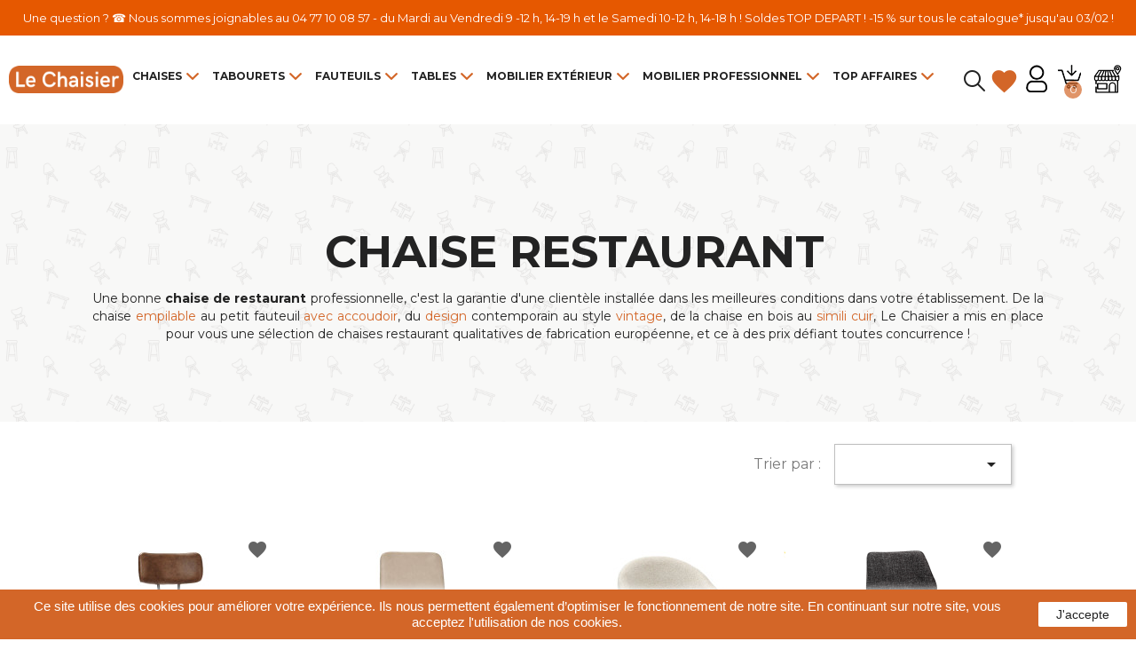

--- FILE ---
content_type: text/html; charset=utf-8
request_url: https://www.chaisier.fr/143-chaise-restaurant
body_size: 30472
content:
<!doctype html>
<html lang="fr">

  <head>
    
      
  <meta charset="utf-8">


  <meta http-equiv="x-ua-compatible" content="ie=edge">



  <meta property="og:title" content="Chaise Restaurant de Qualité Professionnelle - Le Chaisier">
  <meta property="og:description" content="Un bon siège de restaurant professionnel, c&#039;est la garantie d&#039;une clientèle installée dans les meilleures conditions dans votre établissement...">
  <meta property="og:image" content="https://www.chaisier.fr/img/og-chaisier.jpg"/>
  <meta property="og:site_name" content="Le chaisier">
  <meta property="og:url" content="https://www.chaisier.fr/">
  <meta property="og:type" content="website"/>


  <title>Chaise Restaurant de Qualité Professionnelle - Le Chaisier</title>
  <meta name="description" content="Un bon siège de restaurant professionnel, c&#039;est la garantie d&#039;une clientèle installée dans les meilleures conditions dans votre établissement...">
  <meta name="keywords" content="fauteuil de restaurant, chaise de restaurant, chaise de bar, chaise restaurant">
        <link rel="canonical" href="https://www.chaisier.fr/143-chaise-restaurant">
    
        



  <meta name="viewport" content="width=device-width, initial-scale=1.0, maximum-scale=1.0">



  <link rel="icon" type="image/vnd.microsoft.icon" href="https://www.chaisier.fr/img/favicon.ico?1588595137">
  <link rel="shortcut icon" type="image/x-icon" href="https://www.chaisier.fr/img/favicon.ico?1588595137">



    <link rel="stylesheet" href="https://www.chaisier.fr/themes/le_chaisier/assets/css/theme.css?v=3.2.5" type="text/css" media="all">
  <link rel="stylesheet" href="https://www.chaisier.fr/modules/blockreassurance/views/dist/front.css?v=3.2.5" type="text/css" media="all">
  <link rel="stylesheet" href="https://www.chaisier.fr/modules/ps_socialfollow/views/css/ps_socialfollow.css?v=3.2.5" type="text/css" media="all">
  <link rel="stylesheet" href="https://www.chaisier.fr/modules/ps_searchbar/ps_searchbar.css?v=3.2.5" type="text/css" media="all">
  <link rel="stylesheet" href="https://www.chaisier.fr/modules/jlcw_banner_featured//views/css/front.css?v=3.2.5" type="text/css" media="all">
  <link rel="stylesheet" href="https://www.chaisier.fr/modules/everpsblog/views/css/everpsblog-columns.css?v=3.2.5" type="text/css" media="all">
  <link rel="stylesheet" href="https://www.chaisier.fr/modules/everpsblog/views/css/custom.css?v=3.2.5" type="text/css" media="all">
  <link rel="stylesheet" href="https://www.chaisier.fr/modules/advansedwishlist//views/css/front.css?v=3.2.5" type="text/css" media="all">
  <link rel="stylesheet" href="https://www.chaisier.fr/js/jquery/ui/themes/base/minified/jquery-ui.min.css?v=3.2.5" type="text/css" media="all">
  <link rel="stylesheet" href="https://www.chaisier.fr/js/jquery/ui/themes/base/minified/jquery.ui.theme.min.css?v=3.2.5" type="text/css" media="all">
  <link rel="stylesheet" href="https://www.chaisier.fr/js/jquery/plugins/fancybox/jquery.fancybox.css?v=3.2.5" type="text/css" media="all">
  <link rel="stylesheet" href="https://www.chaisier.fr/modules/ps_imageslider/css/homeslider.css?v=3.2.5" type="text/css" media="all">
  <link rel="stylesheet" href="https://www.chaisier.fr/themes/le_chaisier/assets/css/custom.css?v=3.2.5" type="text/css" media="all">




  

  <script type="text/javascript">
        var prestashop = {"cart":{"products":[],"totals":{"total":{"type":"total","label":"Total","amount":0,"value":"0,00\u00a0\u20ac"},"total_including_tax":{"type":"total","label":"Total TTC","amount":0,"value":"0,00\u00a0\u20ac"},"total_excluding_tax":{"type":"total","label":"Total HT :","amount":0,"value":"0,00\u00a0\u20ac"}},"subtotals":{"products":{"type":"products","label":"Sous-total","amount":0,"value":"0,00\u00a0\u20ac"},"discounts":null,"shipping":{"type":"shipping","label":"Livraison","amount":0,"value":""},"tax":null},"products_count":0,"summary_string":"0 articles","vouchers":{"allowed":1,"added":[]},"discounts":[],"minimalPurchase":0,"minimalPurchaseRequired":""},"currency":{"id":1,"name":"Euro","iso_code":"EUR","iso_code_num":"978","sign":"\u20ac"},"customer":{"lastname":null,"firstname":null,"email":null,"birthday":null,"newsletter":null,"newsletter_date_add":null,"optin":null,"website":null,"company":null,"siret":null,"ape":null,"is_logged":false,"gender":{"type":null,"name":null},"addresses":[]},"country":{"id_zone":"760","id_currency":"1","call_prefix":"33","iso_code":"FR","active":"1","contains_states":"1","need_identification_number":"0","need_zip_code":"1","zip_code_format":"NNNNN","display_tax_label":"1","name":"France","id":8},"language":{"name":"Fran\u00e7ais (French)","iso_code":"fr","locale":"fr-FR","language_code":"fr","active":"1","is_rtl":"0","date_format_lite":"d\/m\/Y","date_format_full":"d\/m\/Y H:i:s","id":1},"page":{"title":"","canonical":"https:\/\/www.chaisier.fr\/143-chaise-restaurant","meta":{"title":"Chaise Restaurant de Qualit\u00e9 Professionnelle - Le Chaisier","description":"Un bon si\u00e8ge de restaurant professionnel, c'est la garantie d'une client\u00e8le install\u00e9e dans les meilleures conditions dans votre \u00e9tablissement...","keywords":"fauteuil de restaurant, chaise de restaurant, chaise de bar, chaise restaurant","robots":"index"},"page_name":"category","body_classes":{"lang-fr":true,"lang-rtl":false,"country-FR":true,"currency-EUR":true,"layout-full-width":true,"page-category":true,"tax-display-enabled":true,"category-id-143":true,"category-Chaise Restaurant":true,"category-id-parent-129":true,"category-depth-level-4":true},"admin_notifications":[],"hideCategoryDescription":false},"shop":{"name":"Le chaisier","logo":"https:\/\/www.chaisier.fr\/img\/le-chaisier-logo-1586942568.jpg","stores_icon":"https:\/\/www.chaisier.fr\/img\/logo_stores.png","favicon":"https:\/\/www.chaisier.fr\/img\/favicon.ico"},"core_js_public_path":"\/themes\/","urls":{"base_url":"https:\/\/www.chaisier.fr\/","current_url":"https:\/\/www.chaisier.fr\/143-chaise-restaurant","shop_domain_url":"https:\/\/www.chaisier.fr","img_ps_url":"https:\/\/www.chaisier.fr\/img\/","img_cat_url":"https:\/\/www.chaisier.fr\/img\/c\/","img_lang_url":"https:\/\/www.chaisier.fr\/img\/l\/","img_prod_url":"https:\/\/www.chaisier.fr\/img\/p\/","img_manu_url":"https:\/\/www.chaisier.fr\/img\/m\/","img_sup_url":"https:\/\/www.chaisier.fr\/img\/su\/","img_ship_url":"https:\/\/www.chaisier.fr\/img\/s\/","img_store_url":"https:\/\/www.chaisier.fr\/img\/st\/","img_col_url":"https:\/\/www.chaisier.fr\/img\/co\/","img_url":"https:\/\/www.chaisier.fr\/themes\/le_chaisier\/assets\/img\/","css_url":"https:\/\/www.chaisier.fr\/themes\/le_chaisier\/assets\/css\/","js_url":"https:\/\/www.chaisier.fr\/themes\/le_chaisier\/assets\/js\/","pic_url":"https:\/\/www.chaisier.fr\/upload\/","theme_assets":"https:\/\/www.chaisier.fr\/themes\/le_chaisier\/assets\/","theme_dir":"https:\/\/www.chaisier.fr\/themes\/le_chaisier\/","pages":{"address":"https:\/\/www.chaisier.fr\/adresse","addresses":"https:\/\/www.chaisier.fr\/adresses","authentication":"https:\/\/www.chaisier.fr\/authentification","manufacturer":"https:\/\/www.chaisier.fr\/index.php?controller=manufacturer","cart":"https:\/\/www.chaisier.fr\/panier","category":"https:\/\/www.chaisier.fr\/index.php?controller=category","cms":"https:\/\/www.chaisier.fr\/index.php?controller=cms","contact":"https:\/\/www.chaisier.fr\/contactez-nous","discount":"https:\/\/www.chaisier.fr\/bons-de-reduction","guest_tracking":"https:\/\/www.chaisier.fr\/suivi-commande-invite","history":"https:\/\/www.chaisier.fr\/historique-des-commandes","identity":"https:\/\/www.chaisier.fr\/identite","index":"https:\/\/www.chaisier.fr\/","my_account":"https:\/\/www.chaisier.fr\/mon-compte","order_confirmation":"https:\/\/www.chaisier.fr\/index.php?controller=order-confirmation","order_detail":"https:\/\/www.chaisier.fr\/index.php?controller=order-detail","order_follow":"https:\/\/www.chaisier.fr\/details-de-la-commande","order":"https:\/\/www.chaisier.fr\/commande","order_return":"https:\/\/www.chaisier.fr\/index.php?controller=order-return","order_slip":"https:\/\/www.chaisier.fr\/avoirs","pagenotfound":"https:\/\/www.chaisier.fr\/page-non-trouvee","password":"https:\/\/www.chaisier.fr\/mot-de-passe-oublie","pdf_invoice":"https:\/\/www.chaisier.fr\/index.php?controller=pdf-invoice","pdf_order_return":"https:\/\/www.chaisier.fr\/index.php?controller=pdf-order-return","pdf_order_slip":"https:\/\/www.chaisier.fr\/index.php?controller=pdf-order-slip","prices_drop":"https:\/\/www.chaisier.fr\/index.php?controller=prices-drop","product":"https:\/\/www.chaisier.fr\/index.php?controller=product","registration":"https:\/\/www.chaisier.fr\/index.php?controller=registration","search":"https:\/\/www.chaisier.fr\/recherche","sitemap":"https:\/\/www.chaisier.fr\/plan-du-site","stores":"https:\/\/www.chaisier.fr\/index.php?controller=stores","supplier":"https:\/\/www.chaisier.fr\/index.php?controller=supplier","new_products":"https:\/\/www.chaisier.fr\/index.php?controller=new-products","brands":"https:\/\/www.chaisier.fr\/index.php?controller=manufacturer","register":"https:\/\/www.chaisier.fr\/index.php?controller=registration","order_login":"https:\/\/www.chaisier.fr\/commande?login=1"},"alternative_langs":[],"actions":{"logout":"https:\/\/www.chaisier.fr\/?mylogout="},"no_picture_image":{"bySize":{"small_default":{"url":"https:\/\/www.chaisier.fr\/img\/p\/fr-default-small_default.jpg","width":98,"height":98},"cart_default":{"url":"https:\/\/www.chaisier.fr\/img\/p\/fr-default-cart_default.jpg","width":125,"height":125},"home_default":{"url":"https:\/\/www.chaisier.fr\/img\/p\/fr-default-home_default.jpg","width":250,"height":250},"medium_default":{"url":"https:\/\/www.chaisier.fr\/img\/p\/fr-default-medium_default.jpg","width":452,"height":452},"large_default":{"url":"https:\/\/www.chaisier.fr\/img\/p\/fr-default-large_default.jpg","width":800,"height":800}},"small":{"url":"https:\/\/www.chaisier.fr\/img\/p\/fr-default-small_default.jpg","width":98,"height":98},"medium":{"url":"https:\/\/www.chaisier.fr\/img\/p\/fr-default-home_default.jpg","width":250,"height":250},"large":{"url":"https:\/\/www.chaisier.fr\/img\/p\/fr-default-large_default.jpg","width":800,"height":800},"legend":""}},"configuration":{"display_taxes_label":true,"display_prices_tax_incl":true,"is_catalog":false,"show_prices":true,"opt_in":{"partner":true},"quantity_discount":{"type":"discount","label":"Remise sur prix unitaire"},"voucher_enabled":1,"return_enabled":1},"field_required":[],"breadcrumb":{"links":[{"title":"Accueil","url":"https:\/\/www.chaisier.fr\/"},{"title":"Racine","url":"https:\/\/www.chaisier.fr\/1-racine"},{"title":"Mobilier Professionnel","url":"https:\/\/www.chaisier.fr\/45-mobilier-professionnel"},{"title":"Mobilier Restaurant Bar","url":"https:\/\/www.chaisier.fr\/129-mobilier-restaurant-bar"},{"title":"Chaise Restaurant","url":"https:\/\/www.chaisier.fr\/143-chaise-restaurant"}],"count":5},"link":{"protocol_link":"https:\/\/","protocol_content":"https:\/\/"},"time":1769598401,"static_token":"aea0a3df258e52c6ed8396a4d7b82589","token":"1f39c84cf4cb11fb306a32af3ea7e1a3","debug":false};
        var psr_icon_color = "#F19D76";
        var wsWishListConst = {"id_wishlist":0,"wl_base_url":"https:\/\/www.chaisier.fr\/"};
      </script>



      <script src="https://cdn.scalapay.com/in-page-checkout/popup.min.js" type="text/javascript"></script>
    <script type="text/javascript">
        // instance Scalapay Checkout Popup class
        const scalapayCheckoutPopup = new ScalapayCheckoutPopup();

        /**
         * @class ScalapayPopup
         */
        class ScalapayPopup {
            /**
             * Initialize the Scalapay Popup configuration.
             *
             * @returns void
             */
            initConfiguration() {
                // build the payload
                const getAjaxControllerPayload = () => {
                    // get and check scalapay payment selected element
                    const scalapayPaymentSelected = document.querySelector(
                        'input[type=radio][data-module-name=scalapay]:checked'
                    );

                    if (!scalapayPaymentSelected || !scalapayPaymentSelected.id) {
                        return;
                    }

                    // get and check the scalapay widget element
                    const scalapayWidget = document.querySelector(
                        '#' + scalapayPaymentSelected.id + '-additional-information scalapay-widget'
                    );

                    if (!scalapayWidget || !scalapayWidget.getAttribute('product-type')) {
                        return;
                    }

                    // build and return the payload
                    const product = scalapayWidget.getAttribute('product-type').replace(/[\[\]']+/g, '');
                    const inPage = '1';
                    return new URLSearchParams({ product, inPage }).toString();
                }

                // set configurations
                scalapayCheckoutPopup.setConfig('paymentSelectors', ['input[type=radio][data-module-name=scalapay]']);
                scalapayCheckoutPopup.setConfig('agreementSelectors', [".cart-detailed-actions a"]);
                scalapayCheckoutPopup.setConfig('placeOrderSelector', "#payment-confirmation button[type='submit']");
                scalapayCheckoutPopup.setConfig('scalapayCdnUrl', 'https://cdn.scalapay.com/in-page-checkout/popup.html');
                scalapayCheckoutPopup.setConfig('ajaxController', 'https://www.chaisier.fr/module/scalapay/validation?token=aea0a3df258e52c6ed8396a4d7b82589');
                scalapayCheckoutPopup.setConfig('ajaxMode', 'post');
                scalapayCheckoutPopup.setConfig('ajaxContentTypeHeader', 'application/x-www-form-urlencoded');
                scalapayCheckoutPopup.setConfig('ajaxControllerPayload', getAjaxControllerPayload);
                scalapayCheckoutPopup.setConfig('placeOrderStyle', '');

                // run bootstrap
                scalapayCheckoutPopup.bootstrap();
            }
        }

        // start after the DOM has been loaded
        document.addEventListener('DOMContentLoaded', () => {
            // init scalapay popup class
            const scalapayPopup = new ScalapayPopup();

            // init the plugin process
            scalapayPopup.initConfiguration();
        });
    </script>

<style>
    scalapay-widget {
        all: initial;
        display: block;
    }

        #checkout #wrapper section#checkout-payment-step .payment-options .scalapay label span {
    background: initial !important;
}
    </style>

<script>

    const widgets = [];
    
    function addWidget(productId) {

        const widgetConfig = widgets[productId];
        const positionElement = document.querySelector(widgetConfig['position'])
        if (positionElement?.parentNode?.querySelector(`scalapay-widget[product="${productId}"]`)) {
            return;
        }

        if (widgetConfig["afterWidgetText"]) {
            const postWidgetText = document.createElement('p');
            postWidgetText.setAttribute("class", "scalapay-after-widget-text")
            postWidgetText.innerHTML = widgetConfig["afterWidgetText"];
            positionElement?.insertAdjacentElement('afterend', postWidgetText)
        }

        const widget = document.createElement('scalapay-widget');
        widget.setAttribute('product', productId)
        for (const widgetConfigKey in widgetConfig) {
            if (['afterWidgetText', 'position'].includes(widgetConfigKey)) continue;
            if (widgetConfigKey === 'style') {
                widget.style.cssText = `${widgetConfig[widgetConfigKey]}`;
                continue;
            }
            widget.setAttribute(widgetConfigKey.replace(/[A-Z]/g, letter => `-${letter.toLowerCase()}`), widgetConfig[widgetConfigKey])
        }

        positionElement?.insertAdjacentElement('afterend', widget);

    }

    document.addEventListener("DOMContentLoaded", function () {
        const observer1 = new MutationObserver(() => {
            for (const type in widgets) {
                addWidget(type)
            }
        });
        observer1.observe(document.querySelector('body'), {subtree: true, childList: true, attributes: false});
    });

</script>

    <script>
        (() => {
            const esmScript = document.createElement('script');
            esmScript.src = 'https://cdn.scalapay.com/widget/v3/js/scalapay-widget.esm.js';
            esmScript.type = 'module';
            document.getElementsByTagName('head')[0].appendChild(esmScript);

            const widgetScript = document.createElement('script');
            widgetScript.src = 'https://cdn.scalapay.com/widget/v3/js/scalapay-widget.js';
            widgetScript.type = 'nomodule';
            document.getElementsByTagName('head')[0].appendChild(widgetScript);
        })()
    </script>
<style>
:root{
	--color-link-custom-reviews : #000000;
	--text-color-custom-reviews : #000000;
	--color-border-picture-custom-reviews : #FFFFFF;
	--size-picture-custom-reviews : 60px;
}
</style><script>
    const wsWlProducts = '[]';
    const single_mode = "1";
    const advansedwishlist_ajax_controller_url = "https://www.chaisier.fr/module/advansedwishlist/ajax";
    const added_to_wishlist = 'Le produit a été ajouté avec succès à votre liste d\'envies.';
    const add_to_cart_btn = 'Ajouter au panier';
    const show_btn_tex = '';
    const added_to_wishlist_btn = 'Ajouté à ma liste d\'envies';
    const add_to_wishlist_btn = 'Ajouter à ma liste d\'envies';
    const wishlistSendTxt = 'Votre liste de souhaits a été envoyée avec succès';
    const productUpdTxt = 'The product has been successfully updated';
    const wsWishlistUrlRewrite = "1";
    let wishlist_btn_icon = '<i class="material-icons">favorite</i>';
    let wishlist_btn_icon_del = '<i class="material-icons">favorite_border</i>';
    var ps_ws_version = 'ps17';
        var static_token = 'aea0a3df258e52c6ed8396a4d7b82589';
    var baseDir = "https://www.chaisier.fr/";    
    var isLogged = "";
</script>



<script data-keepinline="true">
    var ajaxGetProductUrl = '//www.chaisier.fr/module/cdc_googletagmanager/async?obj=cart-action';

/* datalayer */
dataLayer = window.dataLayer || [];
dataLayer.push({"pageCategory":"category","ecommerce":{"currencyCode":"EUR","impressions":[{"name":"TABOURET ROND SNACK EN SMILICUIR PIVOTANT RONDA","id":"2717","reference":"kzi tab ronda","price":"132.6","category":"Chaise Restaurant","variant":"Assise fixe, cognac 142","link":"tabouret-rond-snack-en-smilicuir-pivotant-ronda","price_tax_exc":"110.5","wholesale_price":"0","list":"category","position":1},{"name":"CHAISE DE CUISINE EN SIMILICUIR YUMI","id":"2715","reference":"KZI CHAISE YUMI","price":"110.5","category":"Chaise Restaurant","variant":"beige 141","link":"chaise-de-cuisine-en-similicuir-yumi","price_tax_exc":"92.08","wholesale_price":"0","list":"category","position":2},{"name":"FAUTEUIL EN TISSU BOUCLETTE COZY","id":"2714","reference":"kzi","price":"132.6","category":"Chaise Restaurant","variant":"blanc 51","link":"fauteuil-en-tissu-bouclette-cozy","price_tax_exc":"110.5","wholesale_price":"0","list":"category","position":3},{"name":"FAUTEUIL PIEDS METAL ET TISSU PIVOTANT JULIA","id":"2710","reference":"GRD JULIETTE FAUTEUIL PIEDS METAL","price":"199.75","category":"Chaise Restaurant","variant":"FIXE, taupe","link":"fauteuil-pieds-metal-et-tissu-pivotant-julia","price_tax_exc":"166.46","wholesale_price":"0","list":"category","position":4},{"name":"CHAISE PIEDS METAL ET TISSU PIVOTANTE JULIA","id":"2709","reference":"GRD JULIETTE METAL","price":"150.45","category":"Chaise Restaurant","variant":"FIXE, noir","link":"chaise-pieds-metal-et-tissu-pivotante-julia","price_tax_exc":"125.38","wholesale_price":"0","list":"category","position":5},{"name":"FAUTEUIL PIEDS BOIS ET TISSU PIVOTANT JULIA","id":"2708","reference":"GRD JULIETTE FAUTEUIL BOIS","price":"229.5","category":"Chaise Restaurant","variant":"BEIGE SABLE, FIXE","link":"fauteuil-pieds-bois-et-tissu-pivotant-julia","price_tax_exc":"191.25","wholesale_price":"0","list":"category","position":6},{"name":"CHAISE PIEDS BOIS ET TISSU PIVOTANTE JULIA","id":"2707","reference":"GRD JULIETTE BOIS","price":"181.9","category":"Chaise Restaurant","variant":"FIXE, taupe","link":"chaise-pieds-bois-et-tissu-pivotante-julia","price_tax_exc":"151.58","wholesale_price":"0","list":"category","position":7},{"name":"CHAISE DECO EN TISSU DOSSIER HAUT MILAINE","id":"2705","reference":"GRD CHAISE ELINA","price":"136","category":"Chaise Restaurant","variant":"blanc creme","link":"chaise-deco-en-tissu-dossier-haut-milaine","price_tax_exc":"113.33","wholesale_price":"0","list":"category","position":8},{"name":"CHAISE EN TISSU A POIGNEE LILA","id":"2702","reference":"CHAISE SALOMÉ GRD","price":"123.25","category":"Chaise Restaurant","variant":"BEIGE SABLE","link":"chaise-en-tissu-a-poignee-salome","price_tax_exc":"102.71","wholesale_price":"0","list":"category","position":9},{"name":"CHAISE AVEC ACCOUDOIRS PIVOTANTE VICTORIA","id":"2686","reference":"LVNS VIKTOR PIVOTANTE","price":"250","category":"Chaise Restaurant","variant":"Anthracite","link":"chaise-avec-accoudoirs-pivotante-victoria","price_tax_exc":"208.33","wholesale_price":"0","list":"category","position":10},{"name":"FAUTEUIL DASH CONTEMPORAIN PIEDS TULIPE","id":"2685","reference":"lvns SAXON PIVOTANT","price":"273","category":"Chaise Restaurant","variant":"beige","link":"fauteuil-dash-contemporain-pieds-tulipe","price_tax_exc":"227.5","wholesale_price":"0","list":"category","position":11},{"name":"CHAISE CONTEMPORAINE PIVOTANTE MONTAGNE","id":"2683","reference":"LVNS MONTAGNE 4 PIEDS","price":"223","category":"Chaise Restaurant","variant":"beige","link":"chaise-contemporaine-pivotante-montagne-","price_tax_exc":"185.83","wholesale_price":"0","list":"category","position":12},{"name":"CHAISE CONTEMPORAINE PIVOTANTE MONTAGNE - PIEDS TULIPE","id":"2684","reference":"lvns moutain tulip","price":"223","category":"Chaise Restaurant","variant":"beige, Taupe","link":"chaise-contemporaine-pivotante-montagne-pieds-tulipe","price_tax_exc":"185.83","wholesale_price":"0","list":"category","position":13},{"name":"CHAISE CONTEMPORAINE PIVOTANTE FRED - PIEDS BOIS","id":"2682","reference":"LVNS CHAISE FRED PIEDS BOIS","price":"250","category":"Chaise Restaurant","variant":"Anthracite","link":"chaise-contemporaine-pivotante-fred-pieds-bois","price_tax_exc":"208.33","wholesale_price":"0","list":"category","position":14},{"name":"CHAISE CONTEMPORAINE PIVOTANTE FRED - PIEDS NOIR","id":"2681","reference":"LVNS CHAISE FRED PIEDS NOIR","price":"216","category":"Chaise Restaurant","variant":"Anthracite","link":"chaise-contemporaine-pivotante-fred-pieds-noir","price_tax_exc":"180","wholesale_price":"0","list":"category","position":15},{"name":"CHAISE RETRO EN POLYPROPYLENE NUTA","id":"2677","reference":"GBR CHAISE NUTA","price":"68","category":"Chaise Restaurant","variant":"BLEU 16","link":"chaise-retro-en-polypropylene-nuta","price_tax_exc":"56.67","wholesale_price":"0","list":"category","position":16},{"name":"FAUTEUIL MODERNE EMPILABLE POLYPROPYLENE ABUELA B","id":"2674","reference":"GBR ABUELA B","price":"80.75","category":"Chaise Restaurant","variant":"blanc 00","link":"fauteuil-moderne-empilable-polypropylene-abuela-b","price_tax_exc":"67.29","wholesale_price":"0","list":"category","position":17},{"name":"CHAISE MODERNE EMPILABLE POLYPROPYLENE ABUELA","id":"2673","reference":"GBR ABUELA CHAISE","price":"72.25","category":"Chaise Restaurant","variant":"bleu pale 98","link":"chaise-moderne-empilable-polypropylene-abuela-","price_tax_exc":"60.21","wholesale_price":"0","list":"category","position":18},{"name":"FAUTEUIL DE JARDIN POLYPROPYLENE TIBERINA","id":"2658","reference":"FAUTEUIL TIBERINA NRD","price":"91.8","category":"Chaise Restaurant","variant":"TERRA","link":"fauteuil-de-jardin-polypropylene-tiberina","price_tax_exc":"76.5","wholesale_price":"0","list":"category","position":19},{"name":"FAUTEUIL DE JARDIN POLYPROPYLENE CASSIA","id":"2655","reference":"FAUTEUIL CASSIA NRD","price":"90.95","category":"Chaise Restaurant","variant":"MAYA","link":"fauteuil-de-jardin-polypropylene-cassia","price_tax_exc":"75.79","wholesale_price":"0","list":"category","position":20},{"name":"CHAISE SCANDINAVE CLAIRE EN BOIS ET TISSU","id":"2650","reference":"CHAISE CLAIRE RSSAU","price":"168.3","category":"Chaise Restaurant","variant":"Noyer - Tissu Beige","link":"chaise-scandinave-claire-en-bois-et-tissu","price_tax_exc":"140.25","wholesale_price":"0","list":"category","position":21},{"name":"PETIT FAUTEUIL DE SALLE A MANGER ROND EN TISSU ROSIE","id":"2649","reference":"FAUTEUIL RYTA","price":"183.6","category":"Chaise Restaurant","variant":"noir, NOIR F16","link":"petit-fauteuil-de-salle-a-manger-rond-en-tissu-rosie","price_tax_exc":"153","wholesale_price":"0","list":"category","position":22},{"name":"FAUTEUIL EN CHENE ET TISSU SCANDINAVE CORALIE","id":"2646","reference":"RSSAU CORALIE","price":"212.5","category":"Chaise Restaurant","variant":"Chene naturel - tissu beige 103","link":"fauteuil-en-chene-et-tissu-scandinave-coralie","price_tax_exc":"177.08","wholesale_price":"0","list":"category","position":23},{"name":"CHAISE EN CHENE ET TISSU SCANDINAVE CARMEN","id":"2645","reference":"RSSAU CARMEN","price":"233.75","category":"Chaise Restaurant","variant":"Chene naturel - tissu beige 103","link":"chaise-en-chene-et-tissu-scandinave-carmen","price_tax_exc":"194.79","wholesale_price":"0","list":"category","position":24},{"name":"CHAISE EN TISSU MODERNE ET BOIS LAURIE","id":"2619","reference":"GRD AMBRE","price":"191.25","category":"Chaise Restaurant","variant":"FIXE, gris perle","link":"chaise-en-tissu-moderne-et-bois-laurie","price_tax_exc":"159.38","wholesale_price":"0","list":"category","position":25},{"name":"CHAISE RETRO EN SIMILICUIR ELTON","id":"2617","reference":"GRD LOUNA","price":"170","category":"Chaise Restaurant","variant":"noir","link":"chaise-retro-simiicuir-elton-","price_tax_exc":"141.67","wholesale_price":"0","list":"category","position":26},{"name":"CHAISE NOLWEEN EN TISSU DECO MODERNE","id":"2616","reference":"GRD ROXANNE","price":"126.65","category":"Chaise Restaurant","variant":"VERT","link":"chaise-nolween-en-tissu-deco-moderne","price_tax_exc":"105.54","wholesale_price":"0","list":"category","position":27},{"name":"CHAISE DE SALLE A MANGER CONTEMPORAINE MARGOT","id":"2615","reference":"GRD YSIS","price":"154.7","category":"Chaise Restaurant","variant":"VERT","link":"chaise-de-salle-a-manger-contemporaine-margot","price_tax_exc":"128.92","wholesale_price":"0","list":"category","position":28},{"name":"FAUTEUIL COSY MODERNE LEILA","id":"2614","reference":"GRD ACC CELIA","price":"177.65","category":"Chaise Restaurant","variant":"VERT, FIXE","link":"fauteuil-cosy-moderne-leila","price_tax_exc":"148.04","wholesale_price":"0","list":"category","position":29},{"name":"CHAISE COSY MODERNE LEILA","id":"2613","reference":"GRD CELIA CHAISE","price":"154.7","category":"Chaise Restaurant","variant":"FIXE, gris perle","link":"chaise-cosy-moderne-celia","price_tax_exc":"128.92","wholesale_price":"0","list":"category","position":30}]},"google_tag_params":{"ecomm_pagetype":"category","ecomm_category":"Chaise Restaurant"}});
/* call to GTM Tag */
(function(w,d,s,l,i){w[l]=w[l]||[];w[l].push({'gtm.start':
new Date().getTime(),event:'gtm.js'});var f=d.getElementsByTagName(s)[0],
j=d.createElement(s),dl=l!='dataLayer'?'&l='+l:'';j.async=true;j.src=
'https://www.googletagmanager.com/gtm.js?id='+i+dl;f.parentNode.insertBefore(j,f);
})(window,document,'script','dataLayer','GTM-5FZSQH3');

/* async call to avoid cache system for dynamic data */
dataLayer.push({
  'event': 'datalayer_ready'
});
</script>
<script async="true" type="text/javascript" src="https://s.kk-resources.com/leadtag.js" ></script>

<meta name="facebook-domain-verification" content="nkpiiaumnussxl75eitk1vd654rs7n" />

    
      <!-- Global site tag (gtag.js) - Google Ads: 1010607127 -->
      <script async src="https://www.googletagmanager.com/gtag/js?id=AW-1010607127"></script>
      <script>
          window.dataLayer = window.dataLayer || [];
          function gtag(){dataLayer.push(arguments);}
          gtag('js', new Date());

          gtag('config', 'AW-1010607127');
      </script>

  </head>

  <body id="category" class="lang-fr country-fr currency-eur layout-full-width page-category tax-display-enabled category-id-143 category-chaise-restaurant category-id-parent-129 category-depth-level-4">

    
      <!-- Google Tag Manager (noscript) -->
<noscript><iframe src="https://www.googletagmanager.com/ns.html?id=GTM-5FZSQH3"
height="0" width="0" style="display:none;visibility:hidden"></iframe></noscript>
<!-- End Google Tag Manager (noscript) -->

    

    <main>
      
              

      <header id="header">
        
          
  <div class="header-banner">
    <div style="background:#e65800" id="banner_container">
    <p>
                    <span style="color:#ffffff; font-size:13px">Une question ?   ☎ Nous sommes joignables au 04 77 10 08 57 - du Mardi au Vendredi 9 -12 h, 14-19 h et le Samedi 10-12 h, 14-18 h  ! Soldes TOP DEPART ! -15 % sur tous le catalogue* jusqu&#039;au 03/02 !</span>
            </p>
</div>
  </div>




  <div class="header-top">
       <div class="menu_container row">
           <div class="menu_content">
               <div id="icon_menu"><span class="material-icons">menu</span></div>
               <div class="" id="_desktop_logo">
                                          <a href="https://www.chaisier.fr/">
                           <img class="logo img-responsive" src="https://www.chaisier.fr/img/le-chaisier-logo-1586942568.jpg" alt="Le chaisier">
                       </a>
                                  </div>
               

<div class="menu js-top-menu position-static hidden-sm-down" id="_desktop_top_menu">
    
          <ul class="top-menu" id="top-menu" data-depth="0">
                    <li class="category" id="category-196">
                          <a
                class="dropdown-item"
                href="https://www.chaisier.fr/196-chaises" data-depth="0"
                              >
                                                                      <span class="float-xs-right hidden-xl-up dropdown_icon_container">
                    <span data-target="#top_sub_menu_22258" data-toggle="collapse" class="navbar-toggler collapse-icons">
                      <i class="material-icons add">&#xE313;</i>
                      <i class="material-icons remove">&#xE316;</i>
                    </span>
                  </span>
                                <label class="menu-category-name">Chaises</label>
        <img src="https://www.chaisier.fr/img/c/196-0_thumb.jpg" />              </a>
                            <div  class="popover sub-menu js-sub-menu collapse is_child" id="top_sub_menu_22258">
                                        <div class="submenu_container container menu-with-image">
						<div class="category_thumb_custom">
															<img src="/img/menu/chaise.png" class="category_thumb_custom"  alt="Chaises"/>
																																				
													  </div>
						  <div class="menu-right-block"><span class="subMainMenuCloseBtn" ><span>X</span></span>
							
          <ul class="top-menu"  data-depth="1">
                    <li class="category" id="category-61">
                          <a
                class="dropdown-item dropdown-submenu"
                href="https://www.chaisier.fr/61-par-piece" data-depth="1"
                              >
                                                                      <span class="float-xs-right hidden-xl-up dropdown_icon_container">
                    <span data-target="#top_sub_menu_60544" data-toggle="collapse" class="navbar-toggler collapse-icons">
                      <i class="material-icons add">&#xE313;</i>
                      <i class="material-icons remove">&#xE316;</i>
                    </span>
                  </span>
                                <label class="menu-category-name">Par pièce</label>
                      </a>
                            <div  class="collapse" id="top_sub_menu_60544">
                                        
          <ul class="top-menu"  data-depth="2">
                    <li class="category" id="category-190">
                          <a
                class="dropdown-item"
                href="https://www.chaisier.fr/190-toutes-les-chaises" data-depth="2"
                              >
                                <label class="menu-category-name">Toutes les chaises</label>
                      </a>
                          </li>
                    <li class="category" id="category-4">
                          <a
                class="dropdown-item"
                href="https://www.chaisier.fr/4-chaise-de-bureau" data-depth="2"
                              >
                                <label class="menu-category-name">Chaise de bureau</label>
                      </a>
                          </li>
                    <li class="category" id="category-5">
                          <a
                class="dropdown-item"
                href="https://www.chaisier.fr/5-chaise-de-salle-a-manger" data-depth="2"
                              >
                                <label class="menu-category-name">Chaise de salle à manger</label>
                      </a>
                          </li>
                    <li class="category" id="category-8">
                          <a
                class="dropdown-item"
                href="https://www.chaisier.fr/8-chaise-de-cuisine" data-depth="2"
                              >
                                <label class="menu-category-name">Chaise de cuisine</label>
                      </a>
                          </li>
                    <li class="category" id="category-220">
                          <a
                class="dropdown-item"
                href="https://www.chaisier.fr/220-chaise-chambre" data-depth="2"
                              >
                                <label class="menu-category-name">Chaise Chambre</label>
                      </a>
                          </li>
                    <li class="category" id="category-71">
                          <a
                class="dropdown-item"
                href="https://www.chaisier.fr/71-chaise-de-jardin" data-depth="2"
                              >
                                <label class="menu-category-name">Chaise de jardin</label>
                      </a>
                          </li>
              </ul>
    
                                </div>
                          </li>
                    <li class="category" id="category-62">
                          <a
                class="dropdown-item dropdown-submenu"
                href="https://www.chaisier.fr/62-par-matiere" data-depth="1"
                              >
                                                                      <span class="float-xs-right hidden-xl-up dropdown_icon_container">
                    <span data-target="#top_sub_menu_12689" data-toggle="collapse" class="navbar-toggler collapse-icons">
                      <i class="material-icons add">&#xE313;</i>
                      <i class="material-icons remove">&#xE316;</i>
                    </span>
                  </span>
                                <label class="menu-category-name">Par matière</label>
                      </a>
                            <div  class="collapse" id="top_sub_menu_12689">
                                        
          <ul class="top-menu"  data-depth="2">
                    <li class="category" id="category-6">
                          <a
                class="dropdown-item"
                href="https://www.chaisier.fr/6-chaise-en-cuir" data-depth="2"
                              >
                                <label class="menu-category-name">Chaise en Cuir</label>
                      </a>
                          </li>
                    <li class="category" id="category-9">
                          <a
                class="dropdown-item"
                href="https://www.chaisier.fr/9-chaise-en-bois" data-depth="2"
                              >
                                <label class="menu-category-name">Chaise en bois</label>
                      </a>
                          </li>
                    <li class="category" id="category-10">
                          <a
                class="dropdown-item"
                href="https://www.chaisier.fr/10-chaise-en-metal" data-depth="2"
                              >
                                <label class="menu-category-name">Chaise en métal</label>
                      </a>
                          </li>
                    <li class="category" id="category-11">
                          <a
                class="dropdown-item"
                href="https://www.chaisier.fr/11-chaise-en-plexiglas" data-depth="2"
                              >
                                <label class="menu-category-name">Chaise en plexiglas</label>
                      </a>
                          </li>
                    <li class="category" id="category-72">
                          <a
                class="dropdown-item"
                href="https://www.chaisier.fr/72-chaise-en-polypropylene" data-depth="2"
                              >
                                <label class="menu-category-name">Chaise en polypropylène</label>
                      </a>
                          </li>
                    <li class="category" id="category-200">
                          <a
                class="dropdown-item"
                href="https://www.chaisier.fr/200-chaise-tissu" data-depth="2"
                              >
                                <label class="menu-category-name">Chaise Tissu</label>
                      </a>
                          </li>
                    <li class="category" id="category-458">
                          <a
                class="dropdown-item"
                href="https://www.chaisier.fr/458-chaise-en-rotin" data-depth="2"
                              >
                                <label class="menu-category-name">Chaise en rotin</label>
                      </a>
                          </li>
              </ul>
    
                                </div>
                          </li>
                    <li class="category" id="category-63">
                          <a
                class="dropdown-item dropdown-submenu"
                href="https://www.chaisier.fr/63-par-style" data-depth="1"
                              >
                                                                      <span class="float-xs-right hidden-xl-up dropdown_icon_container">
                    <span data-target="#top_sub_menu_12259" data-toggle="collapse" class="navbar-toggler collapse-icons">
                      <i class="material-icons add">&#xE313;</i>
                      <i class="material-icons remove">&#xE316;</i>
                    </span>
                  </span>
                                <label class="menu-category-name">Par style</label>
                      </a>
                            <div  class="collapse" id="top_sub_menu_12259">
                                        
          <ul class="top-menu"  data-depth="2">
                    <li class="category" id="category-55">
                          <a
                class="dropdown-item"
                href="https://www.chaisier.fr/55-chaise-rustique" data-depth="2"
                              >
                                <label class="menu-category-name">Chaise Bois et Paille Rustique</label>
                      </a>
                          </li>
                    <li class="category" id="category-56">
                          <a
                class="dropdown-item"
                href="https://www.chaisier.fr/56-chaise-contemporaine" data-depth="2"
                              >
                                <label class="menu-category-name">Chaise contemporaine</label>
                      </a>
                          </li>
                    <li class="category" id="category-74">
                          <a
                class="dropdown-item"
                href="https://www.chaisier.fr/74-chaise-industrielle" data-depth="2"
                              >
                                <label class="menu-category-name">Chaise industrielle</label>
                      </a>
                          </li>
                    <li class="category" id="category-75">
                          <a
                class="dropdown-item"
                href="https://www.chaisier.fr/75-chaise-de-style" data-depth="2"
                              >
                                <label class="menu-category-name">Chaise de &quot;style&quot;</label>
                      </a>
                          </li>
                    <li class="category" id="category-201">
                          <a
                class="dropdown-item"
                href="https://www.chaisier.fr/201-chaise-avec-accoudoir" data-depth="2"
                              >
                                <label class="menu-category-name">Chaise avec Accoudoir</label>
                      </a>
                          </li>
                    <li class="category" id="category-222">
                          <a
                class="dropdown-item"
                href="https://www.chaisier.fr/222-chaise-scandinave" data-depth="2"
                              >
                                <label class="menu-category-name">Chaise Scandinave</label>
                      </a>
                          </li>
                    <li class="category" id="category-235">
                          <a
                class="dropdown-item"
                href="https://www.chaisier.fr/235-chaise-vintage" data-depth="2"
                              >
                                <label class="menu-category-name">Chaise Vintage</label>
                      </a>
                          </li>
                    <li class="category" id="category-457">
                          <a
                class="dropdown-item"
                href="https://www.chaisier.fr/457-chaise-cocooning" data-depth="2"
                              >
                                <label class="menu-category-name">Chaise Cocooning</label>
                      </a>
                          </li>
              </ul>
    
                                </div>
                          </li>
                    <li class="category" id="category-64">
                          <a
                class="dropdown-item dropdown-submenu"
                href="https://www.chaisier.fr/64-par-usage" data-depth="1"
                              >
                                                                      <span class="float-xs-right hidden-xl-up dropdown_icon_container">
                    <span data-target="#top_sub_menu_11137" data-toggle="collapse" class="navbar-toggler collapse-icons">
                      <i class="material-icons add">&#xE313;</i>
                      <i class="material-icons remove">&#xE316;</i>
                    </span>
                  </span>
                                <label class="menu-category-name">Par usage</label>
                      </a>
                            <div  class="collapse" id="top_sub_menu_11137">
                                        
          <ul class="top-menu"  data-depth="2">
                    <li class="category" id="category-7">
                          <a
                class="dropdown-item"
                href="https://www.chaisier.fr/7-chaise-pliante" data-depth="2"
                              >
                                <label class="menu-category-name">Chaise pliante</label>
                      </a>
                          </li>
                    <li class="category" id="category-76">
                          <a
                class="dropdown-item"
                href="https://www.chaisier.fr/76-chaise-empilable" data-depth="2"
                              >
                                <label class="menu-category-name">Chaise empilable</label>
                      </a>
                          </li>
                    <li class="category" id="category-215">
                          <a
                class="dropdown-item"
                href="https://www.chaisier.fr/215-chaise-pivotante" data-depth="2"
                              >
                                <label class="menu-category-name">Chaise Pivotante</label>
                      </a>
                          </li>
                    <li class="category" id="category-80">
                          <a
                class="dropdown-item"
                href="https://www.chaisier.fr/80-chaise-haute-de-cuisine" data-depth="2"
                              >
                                <label class="menu-category-name">Chaise haute de cuisine</label>
                      </a>
                          </li>
                    <li class="category" id="category-231">
                          <a
                class="dropdown-item"
                href="https://www.chaisier.fr/231-chaise-dossier-haut" data-depth="2"
                              >
                                <label class="menu-category-name">Chaise Dossier Haut</label>
                      </a>
                          </li>
                    <li class="category" id="category-253">
                          <a
                class="dropdown-item"
                href="https://www.chaisier.fr/253-chaise-confortable" data-depth="2"
                              >
                                <label class="menu-category-name">Chaise confortable</label>
                      </a>
                          </li>
              </ul>
    
                                </div>
                          </li>
                    <li class="category" id="category-207">
                          <a
                class="dropdown-item dropdown-submenu"
                href="https://www.chaisier.fr/207-couleur" data-depth="1"
                              >
                                                                      <span class="float-xs-right hidden-xl-up dropdown_icon_container">
                    <span data-target="#top_sub_menu_40240" data-toggle="collapse" class="navbar-toggler collapse-icons">
                      <i class="material-icons add">&#xE313;</i>
                      <i class="material-icons remove">&#xE316;</i>
                    </span>
                  </span>
                                <label class="menu-category-name">Par couleur</label>
                      </a>
                            <div  class="collapse" id="top_sub_menu_40240">
                                        
          <ul class="top-menu"  data-depth="2">
                    <li class="category" id="category-246">
                          <a
                class="dropdown-item"
                href="https://www.chaisier.fr/246-chaise-noire" data-depth="2"
                              >
                                <label class="menu-category-name">Chaise Noire</label>
                      </a>
                          </li>
                    <li class="category" id="category-210">
                          <a
                class="dropdown-item"
                href="https://www.chaisier.fr/210-chaise-noir-et-bois" data-depth="2"
                              >
                                <label class="menu-category-name">Chaise Noir et Bois</label>
                      </a>
                          </li>
                    <li class="category" id="category-247">
                          <a
                class="dropdown-item"
                href="https://www.chaisier.fr/247-chaise-blanche" data-depth="2"
                              >
                                <label class="menu-category-name">Chaise Blanche</label>
                      </a>
                          </li>
                    <li class="category" id="category-209">
                          <a
                class="dropdown-item"
                href="https://www.chaisier.fr/209-chaise-grise" data-depth="2"
                              >
                                <label class="menu-category-name">Chaise Grise</label>
                      </a>
                          </li>
                    <li class="category" id="category-208">
                          <a
                class="dropdown-item"
                href="https://www.chaisier.fr/208-chaise-bleu-canard" data-depth="2"
                              >
                                <label class="menu-category-name">Chaise Bleu canard</label>
                      </a>
                          </li>
              </ul>
    
                                </div>
                          </li>
              </ul>
    
						  </div>
                                                        								                                                                                </div>
                                </div>
                          </li>
                    <li class="category" id="category-29">
                          <a
                class="dropdown-item"
                href="https://www.chaisier.fr/29-tabourets" data-depth="0"
                              >
                                                                      <span class="float-xs-right hidden-xl-up dropdown_icon_container">
                    <span data-target="#top_sub_menu_3025" data-toggle="collapse" class="navbar-toggler collapse-icons">
                      <i class="material-icons add">&#xE313;</i>
                      <i class="material-icons remove">&#xE316;</i>
                    </span>
                  </span>
                                <label class="menu-category-name">Tabourets</label>
        <img src="https://www.chaisier.fr/img/c/29-0_thumb.jpg" />              </a>
                            <div  class="popover sub-menu js-sub-menu collapse is_child" id="top_sub_menu_3025">
                                        <div class="submenu_container container menu-with-image">
						<div class="category_thumb_custom">
																						<img src="/img/menu/tabouret.png" class="category_thumb_custom" alt="Tabourets" />
																													
													  </div>
						  <div class="menu-right-block"><span class="subMainMenuCloseBtn" ><span>X</span></span>
							
          <ul class="top-menu"  data-depth="1">
                    <li class="category" id="category-106">
                          <a
                class="dropdown-item dropdown-submenu"
                href="https://www.chaisier.fr/106-par-hauteur" data-depth="1"
                              >
                                                                      <span class="float-xs-right hidden-xl-up dropdown_icon_container">
                    <span data-target="#top_sub_menu_92347" data-toggle="collapse" class="navbar-toggler collapse-icons">
                      <i class="material-icons add">&#xE313;</i>
                      <i class="material-icons remove">&#xE316;</i>
                    </span>
                  </span>
                                <label class="menu-category-name">Par hauteur</label>
                      </a>
                            <div  class="collapse" id="top_sub_menu_92347">
                                        
          <ul class="top-menu"  data-depth="2">
                    <li class="category" id="category-191">
                          <a
                class="dropdown-item"
                href="https://www.chaisier.fr/191-tous-les-tabourets" data-depth="2"
                              >
                                <label class="menu-category-name">Tous les tabourets</label>
                      </a>
                          </li>
                    <li class="category" id="category-33">
                          <a
                class="dropdown-item"
                href="https://www.chaisier.fr/33-tabouret-de-bar-80-cm" data-depth="2"
                              >
                                <label class="menu-category-name">Tabouret de Bar 80 cm</label>
                      </a>
                          </li>
                    <li class="category" id="category-32">
                          <a
                class="dropdown-item"
                href="https://www.chaisier.fr/32-tabouret-snack-65-cm" data-depth="2"
                              >
                                <label class="menu-category-name">Tabouret Snack 65 cm</label>
                      </a>
                          </li>
                    <li class="category" id="category-115">
                          <a
                class="dropdown-item"
                href="https://www.chaisier.fr/115-tabouret-bas-45-cm" data-depth="2"
                              >
                                <label class="menu-category-name">Tabouret bas 45 cm</label>
                      </a>
                          </li>
                    <li class="category" id="category-116">
                          <a
                class="dropdown-item"
                href="https://www.chaisier.fr/116-tabouret-reglablepivotant" data-depth="2"
                              >
                                <label class="menu-category-name">Tabouret réglable en hauteur</label>
                      </a>
                          </li>
              </ul>
    
                                </div>
                          </li>
                    <li class="category" id="category-107">
                          <a
                class="dropdown-item dropdown-submenu"
                href="https://www.chaisier.fr/107-par-matiere" data-depth="1"
                              >
                                                                      <span class="float-xs-right hidden-xl-up dropdown_icon_container">
                    <span data-target="#top_sub_menu_58141" data-toggle="collapse" class="navbar-toggler collapse-icons">
                      <i class="material-icons add">&#xE313;</i>
                      <i class="material-icons remove">&#xE316;</i>
                    </span>
                  </span>
                                <label class="menu-category-name">Par matière</label>
                      </a>
                            <div  class="collapse" id="top_sub_menu_58141">
                                        
          <ul class="top-menu"  data-depth="2">
                    <li class="category" id="category-31">
                          <a
                class="dropdown-item"
                href="https://www.chaisier.fr/31-tabouret-en-metal" data-depth="2"
                              >
                                <label class="menu-category-name">Tabouret Métal</label>
                      </a>
                          </li>
                    <li class="category" id="category-35">
                          <a
                class="dropdown-item"
                href="https://www.chaisier.fr/35-tabouret-bois" data-depth="2"
                              >
                                <label class="menu-category-name">Tabouret Bois</label>
                      </a>
                          </li>
                    <li class="category" id="category-117">
                          <a
                class="dropdown-item"
                href="https://www.chaisier.fr/117-tabouret-plexiglas" data-depth="2"
                              >
                                <label class="menu-category-name">Tabouret Plexiglas</label>
                      </a>
                          </li>
                    <li class="category" id="category-119">
                          <a
                class="dropdown-item"
                href="https://www.chaisier.fr/119-tabouret-en-polypropylene" data-depth="2"
                              >
                                <label class="menu-category-name">Tabouret Polypropylène</label>
                      </a>
                          </li>
                    <li class="category" id="category-40">
                          <a
                class="dropdown-item"
                href="https://www.chaisier.fr/40-tabouret-en-cuir" data-depth="2"
                              >
                                <label class="menu-category-name">Tabouret Cuir</label>
                      </a>
                          </li>
                    <li class="category" id="category-330">
                          <a
                class="dropdown-item"
                href="https://www.chaisier.fr/330-tabouret-tissu" data-depth="2"
                              >
                                <label class="menu-category-name">Tabouret Tissu</label>
                      </a>
                          </li>
              </ul>
    
                                </div>
                          </li>
                    <li class="category" id="category-108">
                          <a
                class="dropdown-item dropdown-submenu"
                href="https://www.chaisier.fr/108-par-style" data-depth="1"
                              >
                                                                      <span class="float-xs-right hidden-xl-up dropdown_icon_container">
                    <span data-target="#top_sub_menu_17334" data-toggle="collapse" class="navbar-toggler collapse-icons">
                      <i class="material-icons add">&#xE313;</i>
                      <i class="material-icons remove">&#xE316;</i>
                    </span>
                  </span>
                                <label class="menu-category-name">Par style</label>
                      </a>
                            <div  class="collapse" id="top_sub_menu_17334">
                                        
          <ul class="top-menu"  data-depth="2">
                    <li class="category" id="category-121">
                          <a
                class="dropdown-item"
                href="https://www.chaisier.fr/121-tabouret-industriel" data-depth="2"
                              >
                                <label class="menu-category-name">Tabouret industriel</label>
                      </a>
                          </li>
                    <li class="category" id="category-122">
                          <a
                class="dropdown-item"
                href="https://www.chaisier.fr/122-tabouret-contemporain" data-depth="2"
                              >
                                <label class="menu-category-name">Tabouret contemporain</label>
                      </a>
                          </li>
                    <li class="category" id="category-123">
                          <a
                class="dropdown-item"
                href="https://www.chaisier.fr/123-tabouret-rustique" data-depth="2"
                              >
                                <label class="menu-category-name">Tabouret rustique</label>
                      </a>
                          </li>
                    <li class="category" id="category-298">
                          <a
                class="dropdown-item"
                href="https://www.chaisier.fr/298-tabouret-vintage" data-depth="2"
                              >
                                <label class="menu-category-name">Tabouret Vintage</label>
                      </a>
                          </li>
                    <li class="category" id="category-315">
                          <a
                class="dropdown-item"
                href="https://www.chaisier.fr/315-tabouret-rectangulaire" data-depth="2"
                              >
                                <label class="menu-category-name">Tabouret Rectangulaire</label>
                      </a>
                          </li>
                    <li class="category" id="category-329">
                          <a
                class="dropdown-item"
                href="https://www.chaisier.fr/329-tabouret-rond" data-depth="2"
                              >
                                <label class="menu-category-name">Tabouret Rond</label>
                      </a>
                          </li>
                    <li class="category" id="category-320">
                          <a
                class="dropdown-item"
                href="https://www.chaisier.fr/320-tabouret-blanc" data-depth="2"
                              >
                                <label class="menu-category-name">Tabouret Blanc</label>
                      </a>
                          </li>
              </ul>
    
                                </div>
                          </li>
                    <li class="category" id="category-109">
                          <a
                class="dropdown-item dropdown-submenu"
                href="https://www.chaisier.fr/109-par-usage" data-depth="1"
                              >
                                                                      <span class="float-xs-right hidden-xl-up dropdown_icon_container">
                    <span data-target="#top_sub_menu_85768" data-toggle="collapse" class="navbar-toggler collapse-icons">
                      <i class="material-icons add">&#xE313;</i>
                      <i class="material-icons remove">&#xE316;</i>
                    </span>
                  </span>
                                <label class="menu-category-name">Par usage</label>
                      </a>
                            <div  class="collapse" id="top_sub_menu_85768">
                                        
          <ul class="top-menu"  data-depth="2">
                    <li class="category" id="category-299">
                          <a
                class="dropdown-item"
                href="https://www.chaisier.fr/299-tabouret-empilable" data-depth="2"
                              >
                                <label class="menu-category-name">Tabouret Empilable</label>
                      </a>
                          </li>
                    <li class="category" id="category-39">
                          <a
                class="dropdown-item"
                href="https://www.chaisier.fr/39-tabourets-pivotants" data-depth="2"
                              >
                                <label class="menu-category-name">Tabouret Pivotant</label>
                      </a>
                          </li>
                    <li class="category" id="category-38">
                          <a
                class="dropdown-item"
                href="https://www.chaisier.fr/38-tabouret-de-bar-pliant" data-depth="2"
                              >
                                <label class="menu-category-name">Tabouret de bar pliant</label>
                      </a>
                          </li>
                    <li class="category" id="category-316">
                          <a
                class="dropdown-item"
                href="https://www.chaisier.fr/316-tabouret-confortable" data-depth="2"
                              >
                                <label class="menu-category-name">Tabouret Confortable</label>
                      </a>
                          </li>
                    <li class="category" id="category-321">
                          <a
                class="dropdown-item"
                href="https://www.chaisier.fr/321-tabouret-avec-dossier" data-depth="2"
                              >
                                <label class="menu-category-name">Tabouret Avec Dossier</label>
                      </a>
                          </li>
                    <li class="category" id="category-125">
                          <a
                class="dropdown-item"
                href="https://www.chaisier.fr/125-tabouret-sur-mesure" data-depth="2"
                              >
                                <label class="menu-category-name">Tabouret sur-mesure</label>
                      </a>
                          </li>
              </ul>
    
                                </div>
                          </li>
                    <li class="category" id="category-286">
                          <a
                class="dropdown-item dropdown-submenu"
                href="https://www.chaisier.fr/286-par-piece" data-depth="1"
                              >
                                                                      <span class="float-xs-right hidden-xl-up dropdown_icon_container">
                    <span data-target="#top_sub_menu_32271" data-toggle="collapse" class="navbar-toggler collapse-icons">
                      <i class="material-icons add">&#xE313;</i>
                      <i class="material-icons remove">&#xE316;</i>
                    </span>
                  </span>
                                <label class="menu-category-name">Par Pièce</label>
                      </a>
                            <div  class="collapse" id="top_sub_menu_32271">
                                        
          <ul class="top-menu"  data-depth="2">
                    <li class="category" id="category-124">
                          <a
                class="dropdown-item"
                href="https://www.chaisier.fr/124-tabouret-de-cuisine" data-depth="2"
                              >
                                <label class="menu-category-name">Tabouret de cuisine</label>
                      </a>
                          </li>
                    <li class="category" id="category-297">
                          <a
                class="dropdown-item"
                href="https://www.chaisier.fr/297-tabouret-de-bureau" data-depth="2"
                              >
                                <label class="menu-category-name">Tabouret de Bureau</label>
                      </a>
                          </li>
                    <li class="category" id="category-323">
                          <a
                class="dropdown-item"
                href="https://www.chaisier.fr/323-tabouret-de-jardin" data-depth="2"
                              >
                                <label class="menu-category-name">Tabouret de Jardin</label>
                      </a>
                          </li>
                    <li class="category" id="category-326">
                          <a
                class="dropdown-item"
                href="https://www.chaisier.fr/326-tabouret-salon" data-depth="2"
                              >
                                <label class="menu-category-name">Tabouret Salon</label>
                      </a>
                          </li>
                    <li class="category" id="category-387">
                          <a
                class="dropdown-item"
                href="https://www.chaisier.fr/387-tabouret-chambre" data-depth="2"
                              >
                                <label class="menu-category-name">Tabouret Chambre</label>
                      </a>
                          </li>
              </ul>
    
                                </div>
                          </li>
              </ul>
    
						  </div>
                                                        								                                                                                </div>
                                </div>
                          </li>
                    <li class="category" id="category-12">
                          <a
                class="dropdown-item"
                href="https://www.chaisier.fr/12-fauteuils-tout-style" data-depth="0"
                              >
                                                                      <span class="float-xs-right hidden-xl-up dropdown_icon_container">
                    <span data-target="#top_sub_menu_41294" data-toggle="collapse" class="navbar-toggler collapse-icons">
                      <i class="material-icons add">&#xE313;</i>
                      <i class="material-icons remove">&#xE316;</i>
                    </span>
                  </span>
                                <label class="menu-category-name">Fauteuils</label>
        <img src="https://www.chaisier.fr/img/c/12-0_thumb.jpg" />              </a>
                            <div  class="popover sub-menu js-sub-menu collapse is_child" id="top_sub_menu_41294">
                                        <div class="submenu_container container menu-with-image">
						<div class="category_thumb_custom">
																													<img src="/img/menu/fauteuil.png" class="category_thumb_custom" alt="Fauteuils" />
																						
													  </div>
						  <div class="menu-right-block"><span class="subMainMenuCloseBtn" ><span>X</span></span>
							
          <ul class="top-menu"  data-depth="1">
                    <li class="category" id="category-134">
                          <a
                class="dropdown-item dropdown-submenu"
                href="https://www.chaisier.fr/134-par-piece" data-depth="1"
                              >
                                                                      <span class="float-xs-right hidden-xl-up dropdown_icon_container">
                    <span data-target="#top_sub_menu_32779" data-toggle="collapse" class="navbar-toggler collapse-icons">
                      <i class="material-icons add">&#xE313;</i>
                      <i class="material-icons remove">&#xE316;</i>
                    </span>
                  </span>
                                <label class="menu-category-name">Par pièce</label>
                      </a>
                            <div  class="collapse" id="top_sub_menu_32779">
                                        
          <ul class="top-menu"  data-depth="2">
                    <li class="category" id="category-147">
                          <a
                class="dropdown-item"
                href="https://www.chaisier.fr/147-fauteuil-de-cuisine" data-depth="2"
                              >
                                <label class="menu-category-name">Fauteuil de cuisine</label>
                      </a>
                          </li>
                    <li class="category" id="category-145">
                          <a
                class="dropdown-item"
                href="https://www.chaisier.fr/145-fauteuil-de-salle-a-manger" data-depth="2"
                              >
                                <label class="menu-category-name">Fauteuil de salle a manger</label>
                      </a>
                          </li>
                    <li class="category" id="category-146">
                          <a
                class="dropdown-item"
                href="https://www.chaisier.fr/146-fauteuil-de-bureau" data-depth="2"
                              >
                                <label class="menu-category-name">Fauteuil de bureau</label>
                      </a>
                          </li>
                    <li class="category" id="category-148">
                          <a
                class="dropdown-item"
                href="https://www.chaisier.fr/148-fauteuil-de-chambre" data-depth="2"
                              >
                                <label class="menu-category-name">Fauteuil de chambre</label>
                      </a>
                          </li>
                    <li class="category" id="category-149">
                          <a
                class="dropdown-item"
                href="https://www.chaisier.fr/149-fauteuil-de-jardin" data-depth="2"
                              >
                                <label class="menu-category-name">Fauteuil de jardin</label>
                      </a>
                          </li>
              </ul>
    
                                </div>
                          </li>
                    <li class="category" id="category-135">
                          <a
                class="dropdown-item dropdown-submenu"
                href="https://www.chaisier.fr/135-par-matiere" data-depth="1"
                              >
                                                                      <span class="float-xs-right hidden-xl-up dropdown_icon_container">
                    <span data-target="#top_sub_menu_39246" data-toggle="collapse" class="navbar-toggler collapse-icons">
                      <i class="material-icons add">&#xE313;</i>
                      <i class="material-icons remove">&#xE316;</i>
                    </span>
                  </span>
                                <label class="menu-category-name">Par matière</label>
                      </a>
                            <div  class="collapse" id="top_sub_menu_39246">
                                        
          <ul class="top-menu"  data-depth="2">
                    <li class="category" id="category-151">
                          <a
                class="dropdown-item"
                href="https://www.chaisier.fr/151-fauteuil-en-cuir" data-depth="2"
                              >
                                <label class="menu-category-name">Fauteuil Cuir</label>
                      </a>
                          </li>
                    <li class="category" id="category-152">
                          <a
                class="dropdown-item"
                href="https://www.chaisier.fr/152-fauteuil-tissu" data-depth="2"
                              >
                                <label class="menu-category-name">Fauteuil Tissu</label>
                      </a>
                          </li>
                    <li class="category" id="category-153">
                          <a
                class="dropdown-item"
                href="https://www.chaisier.fr/153-fauteuil-en-plexiglas" data-depth="2"
                              >
                                <label class="menu-category-name">Fauteuil Plexiglas</label>
                      </a>
                          </li>
                    <li class="category" id="category-155">
                          <a
                class="dropdown-item"
                href="https://www.chaisier.fr/155-fauteuil-en-metal" data-depth="2"
                              >
                                <label class="menu-category-name">Fauteuil Métal</label>
                      </a>
                          </li>
                    <li class="category" id="category-194">
                          <a
                class="dropdown-item"
                href="https://www.chaisier.fr/194-fauteuil-en-polypropylene" data-depth="2"
                              >
                                <label class="menu-category-name">Fauteuil Polypropylène</label>
                      </a>
                          </li>
                    <li class="category" id="category-195">
                          <a
                class="dropdown-item"
                href="https://www.chaisier.fr/195-fauteuil-en-bois" data-depth="2"
                              >
                                <label class="menu-category-name">Fauteuil Bois</label>
                      </a>
                          </li>
                    <li class="category" id="category-154">
                          <a
                class="dropdown-item"
                href="https://www.chaisier.fr/154-fauteuil-en-rotin" data-depth="2"
                              >
                                <label class="menu-category-name">Fauteuil en rotin</label>
                      </a>
                          </li>
              </ul>
    
                                </div>
                          </li>
                    <li class="category" id="category-136">
                          <a
                class="dropdown-item dropdown-submenu"
                href="https://www.chaisier.fr/136-par-style" data-depth="1"
                              >
                                                                      <span class="float-xs-right hidden-xl-up dropdown_icon_container">
                    <span data-target="#top_sub_menu_27682" data-toggle="collapse" class="navbar-toggler collapse-icons">
                      <i class="material-icons add">&#xE313;</i>
                      <i class="material-icons remove">&#xE316;</i>
                    </span>
                  </span>
                                <label class="menu-category-name">Par style</label>
                      </a>
                            <div  class="collapse" id="top_sub_menu_27682">
                                        
          <ul class="top-menu"  data-depth="2">
                    <li class="category" id="category-160">
                          <a
                class="dropdown-item"
                href="https://www.chaisier.fr/160-fauteuil-contemporain" data-depth="2"
                              >
                                <label class="menu-category-name">Fauteuil contemporain</label>
                      </a>
                          </li>
                    <li class="category" id="category-163">
                          <a
                class="dropdown-item"
                href="https://www.chaisier.fr/163-fauteuil-rustique" data-depth="2"
                              >
                                <label class="menu-category-name">Fauteuil rustique</label>
                      </a>
                          </li>
                    <li class="category" id="category-258">
                          <a
                class="dropdown-item"
                href="https://www.chaisier.fr/258-fauteuil-scandinave" data-depth="2"
                              >
                                <label class="menu-category-name">Fauteuil Scandinave</label>
                      </a>
                          </li>
                    <li class="category" id="category-260">
                          <a
                class="dropdown-item"
                href="https://www.chaisier.fr/260-fauteuil-vintage" data-depth="2"
                              >
                                <label class="menu-category-name">Fauteuil Vintage</label>
                      </a>
                          </li>
                    <li class="category" id="category-267">
                          <a
                class="dropdown-item"
                href="https://www.chaisier.fr/267-fauteuil-industriel" data-depth="2"
                              >
                                <label class="menu-category-name">Fauteuil Industriel</label>
                      </a>
                          </li>
                    <li class="category" id="category-158">
                          <a
                class="dropdown-item"
                href="https://www.chaisier.fr/158-fauteuil-de-style-ancien" data-depth="2"
                              >
                                <label class="menu-category-name">Fauteuil de &quot;style&quot; ancien</label>
                      </a>
                          </li>
                    <li class="category" id="category-13">
                          <a
                class="dropdown-item"
                href="https://www.chaisier.fr/13-fauteuil-avec-accoudoir" data-depth="2"
                              >
                                <label class="menu-category-name">Fauteuil avec Accoudoir</label>
                      </a>
                          </li>
                    <li class="category" id="category-262">
                          <a
                class="dropdown-item"
                href="https://www.chaisier.fr/262-fauteuil-colore" data-depth="2"
                              >
                                <label class="menu-category-name">Fauteuil Coloré</label>
                      </a>
                          </li>
                    <li class="category" id="category-266">
                          <a
                class="dropdown-item"
                href="https://www.chaisier.fr/266-fauteuil-rond" data-depth="2"
                              >
                                <label class="menu-category-name">Fauteuil Rond</label>
                      </a>
                          </li>
              </ul>
    
                                </div>
                          </li>
                    <li class="category" id="category-137">
                          <a
                class="dropdown-item dropdown-submenu"
                href="https://www.chaisier.fr/137-par-usage" data-depth="1"
                              >
                                                                      <span class="float-xs-right hidden-xl-up dropdown_icon_container">
                    <span data-target="#top_sub_menu_68753" data-toggle="collapse" class="navbar-toggler collapse-icons">
                      <i class="material-icons add">&#xE313;</i>
                      <i class="material-icons remove">&#xE316;</i>
                    </span>
                  </span>
                                <label class="menu-category-name">Par usage</label>
                      </a>
                            <div  class="collapse" id="top_sub_menu_68753">
                                        
          <ul class="top-menu"  data-depth="2">
                    <li class="category" id="category-164">
                          <a
                class="dropdown-item"
                href="https://www.chaisier.fr/164-fauteuil-de-relaxation" data-depth="2"
                              >
                                <label class="menu-category-name">Fauteuil de Détente</label>
                      </a>
                          </li>
                    <li class="category" id="category-165">
                          <a
                class="dropdown-item"
                href="https://www.chaisier.fr/165-fauteuil-empilable" data-depth="2"
                              >
                                <label class="menu-category-name">Fauteuil empilable</label>
                      </a>
                          </li>
                    <li class="category" id="category-166">
                          <a
                class="dropdown-item"
                href="https://www.chaisier.fr/166-fauteuil-d-appoint" data-depth="2"
                              >
                                <label class="menu-category-name">Fauteuil d&#039;appoint</label>
                      </a>
                          </li>
                    <li class="category" id="category-227">
                          <a
                class="dropdown-item"
                href="https://www.chaisier.fr/227-fauteuil-chaise" data-depth="2"
                              >
                                <label class="menu-category-name">Chaise Fauteuil</label>
                      </a>
                          </li>
                    <li class="category" id="category-264">
                          <a
                class="dropdown-item"
                href="https://www.chaisier.fr/264-fauteuil-pivotant" data-depth="2"
                              >
                                <label class="menu-category-name">Fauteuil Pivotant</label>
                      </a>
                          </li>
                    <li class="category" id="category-265">
                          <a
                class="dropdown-item"
                href="https://www.chaisier.fr/265-fauteuil-de-bar" data-depth="2"
                              >
                                <label class="menu-category-name">Fauteuil de Bar</label>
                      </a>
                          </li>
                    <li class="category" id="category-271">
                          <a
                class="dropdown-item"
                href="https://www.chaisier.fr/271-fauteuil-pliant" data-depth="2"
                              >
                                <label class="menu-category-name">Fauteuil Pliant</label>
                      </a>
                          </li>
              </ul>
    
                                </div>
                          </li>
              </ul>
    
						  </div>
                                                        								                                                                                </div>
                                </div>
                          </li>
                    <li class="category" id="category-17">
                          <a
                class="dropdown-item"
                href="https://www.chaisier.fr/17-tables" data-depth="0"
                              >
                                                                      <span class="float-xs-right hidden-xl-up dropdown_icon_container">
                    <span data-target="#top_sub_menu_42017" data-toggle="collapse" class="navbar-toggler collapse-icons">
                      <i class="material-icons add">&#xE313;</i>
                      <i class="material-icons remove">&#xE316;</i>
                    </span>
                  </span>
                                <label class="menu-category-name">Tables</label>
        <img src="https://www.chaisier.fr/img/c/17-0_thumb.jpg" />              </a>
                            <div  class="popover sub-menu js-sub-menu collapse is_child" id="top_sub_menu_42017">
                                        <div class="submenu_container container menu-with-image">
						<div class="category_thumb_custom">
																																				<img src="/img/menu/table.png" class="category_thumb_custom" alt="Tables" />
															
													  </div>
						  <div class="menu-right-block"><span class="subMainMenuCloseBtn" ><span>X</span></span>
							
          <ul class="top-menu"  data-depth="1">
                    <li class="category" id="category-81">
                          <a
                class="dropdown-item dropdown-submenu"
                href="https://www.chaisier.fr/81-par-piece" data-depth="1"
                              >
                                                                      <span class="float-xs-right hidden-xl-up dropdown_icon_container">
                    <span data-target="#top_sub_menu_33596" data-toggle="collapse" class="navbar-toggler collapse-icons">
                      <i class="material-icons add">&#xE313;</i>
                      <i class="material-icons remove">&#xE316;</i>
                    </span>
                  </span>
                                <label class="menu-category-name">Par pièce</label>
                      </a>
                            <div  class="collapse" id="top_sub_menu_33596">
                                        
          <ul class="top-menu"  data-depth="2">
                    <li class="category" id="category-189">
                          <a
                class="dropdown-item"
                href="https://www.chaisier.fr/189-toutes-les-tables" data-depth="2"
                              >
                                <label class="menu-category-name">Toutes les tables</label>
                      </a>
                          </li>
                    <li class="category" id="category-203">
                          <a
                class="dropdown-item"
                href="https://www.chaisier.fr/203-grande-table-a-manger" data-depth="2"
                              >
                                <label class="menu-category-name">Table Salle à Manger</label>
                      </a>
                          </li>
                    <li class="category" id="category-19">
                          <a
                class="dropdown-item"
                href="https://www.chaisier.fr/19-table-de-cuisine" data-depth="2"
                              >
                                <label class="menu-category-name">Table de Cuisine</label>
                      </a>
                          </li>
                    <li class="category" id="category-86">
                          <a
                class="dropdown-item"
                href="https://www.chaisier.fr/86-table-de-salon" data-depth="2"
                              >
                                <label class="menu-category-name">Table de Salon</label>
                      </a>
                          </li>
                    <li class="category" id="category-341">
                          <a
                class="dropdown-item"
                href="https://www.chaisier.fr/341-table-bureau" data-depth="2"
                              >
                                <label class="menu-category-name">Table Bureau</label>
                      </a>
                          </li>
                    <li class="category" id="category-87">
                          <a
                class="dropdown-item"
                href="https://www.chaisier.fr/87-table-de-jardin" data-depth="2"
                              >
                                <label class="menu-category-name">Table de Jardin</label>
                      </a>
                          </li>
              </ul>
    
                                </div>
                          </li>
                    <li class="category" id="category-82">
                          <a
                class="dropdown-item dropdown-submenu"
                href="https://www.chaisier.fr/82-par-usage" data-depth="1"
                              >
                                                                      <span class="float-xs-right hidden-xl-up dropdown_icon_container">
                    <span data-target="#top_sub_menu_40998" data-toggle="collapse" class="navbar-toggler collapse-icons">
                      <i class="material-icons add">&#xE313;</i>
                      <i class="material-icons remove">&#xE316;</i>
                    </span>
                  </span>
                                <label class="menu-category-name">Par usage</label>
                      </a>
                            <div  class="collapse" id="top_sub_menu_40998">
                                        
          <ul class="top-menu"  data-depth="2">
                    <li class="category" id="category-26">
                          <a
                class="dropdown-item"
                href="https://www.chaisier.fr/26-table-pliante" data-depth="2"
                              >
                                <label class="menu-category-name">Table pliante</label>
                      </a>
                          </li>
                    <li class="category" id="category-104">
                          <a
                class="dropdown-item"
                href="https://www.chaisier.fr/104-table-extensible" data-depth="2"
                              >
                                <label class="menu-category-name">Table Extensible</label>
                      </a>
                          </li>
                    <li class="category" id="category-170">
                          <a
                class="dropdown-item"
                href="https://www.chaisier.fr/170-table-fixe" data-depth="2"
                              >
                                <label class="menu-category-name">Table Fixe</label>
                      </a>
                          </li>
                    <li class="category" id="category-175">
                          <a
                class="dropdown-item"
                href="https://www.chaisier.fr/175-table-snack-ht-90-cm" data-depth="2"
                              >
                                <label class="menu-category-name">Table Snack HT 90 cm</label>
                      </a>
                          </li>
                    <li class="category" id="category-28">
                          <a
                class="dropdown-item"
                href="https://www.chaisier.fr/28-table-hauteur-110-cm" data-depth="2"
                              >
                                <label class="menu-category-name">Table Bar 110 cm</label>
                      </a>
                          </li>
                    <li class="category" id="category-204">
                          <a
                class="dropdown-item"
                href="https://www.chaisier.fr/204-table-ilot-central" data-depth="2"
                              >
                                <label class="menu-category-name">Table ilot central</label>
                      </a>
                          </li>
                    <li class="category" id="category-57">
                          <a
                class="dropdown-item"
                href="https://www.chaisier.fr/57-table-basse" data-depth="2"
                              >
                                <label class="menu-category-name">Table basse</label>
                      </a>
                          </li>
                    <li class="category" id="category-303">
                          <a
                class="dropdown-item"
                href="https://www.chaisier.fr/303-table-dappoint" data-depth="2"
                              >
                                <label class="menu-category-name">Table d’appoint</label>
                      </a>
                          </li>
              </ul>
    
                                </div>
                          </li>
                    <li class="category" id="category-305">
                          <a
                class="dropdown-item dropdown-submenu"
                href="https://www.chaisier.fr/305-par-style" data-depth="1"
                              >
                                                                      <span class="float-xs-right hidden-xl-up dropdown_icon_container">
                    <span data-target="#top_sub_menu_94837" data-toggle="collapse" class="navbar-toggler collapse-icons">
                      <i class="material-icons add">&#xE313;</i>
                      <i class="material-icons remove">&#xE316;</i>
                    </span>
                  </span>
                                <label class="menu-category-name">Par style</label>
                      </a>
                            <div  class="collapse" id="top_sub_menu_94837">
                                        
          <ul class="top-menu"  data-depth="2">
                    <li class="category" id="category-306">
                          <a
                class="dropdown-item"
                href="https://www.chaisier.fr/306-table-industrielle" data-depth="2"
                              >
                                <label class="menu-category-name">Table industrielle</label>
                      </a>
                          </li>
                    <li class="category" id="category-307">
                          <a
                class="dropdown-item"
                href="https://www.chaisier.fr/307-table-scandinave" data-depth="2"
                              >
                                <label class="menu-category-name">Table Scandinave</label>
                      </a>
                          </li>
                    <li class="category" id="category-370">
                          <a
                class="dropdown-item"
                href="https://www.chaisier.fr/370-table-contemporaine" data-depth="2"
                              >
                                <label class="menu-category-name">Table Contemporaine</label>
                      </a>
                          </li>
                    <li class="category" id="category-375">
                          <a
                class="dropdown-item"
                href="https://www.chaisier.fr/375-table-rustique" data-depth="2"
                              >
                                <label class="menu-category-name">Table Rustique</label>
                      </a>
                          </li>
                    <li class="category" id="category-358">
                          <a
                class="dropdown-item"
                href="https://www.chaisier.fr/358-table-vintage" data-depth="2"
                              >
                                <label class="menu-category-name">Table Vintage</label>
                      </a>
                          </li>
                    <li class="category" id="category-23">
                          <a
                class="dropdown-item"
                href="https://www.chaisier.fr/23-table-salle-a-manger" data-depth="2"
                              >
                                <label class="menu-category-name">Table Personnalisable</label>
                      </a>
                          </li>
              </ul>
    
                                </div>
                          </li>
                    <li class="category" id="category-83">
                          <a
                class="dropdown-item dropdown-submenu"
                href="https://www.chaisier.fr/83-par-matiere" data-depth="1"
                              >
                                                                      <span class="float-xs-right hidden-xl-up dropdown_icon_container">
                    <span data-target="#top_sub_menu_5638" data-toggle="collapse" class="navbar-toggler collapse-icons">
                      <i class="material-icons add">&#xE313;</i>
                      <i class="material-icons remove">&#xE316;</i>
                    </span>
                  </span>
                                <label class="menu-category-name">Par matière</label>
                      </a>
                            <div  class="collapse" id="top_sub_menu_5638">
                                        
          <ul class="top-menu"  data-depth="2">
                    <li class="category" id="category-20">
                          <a
                class="dropdown-item"
                href="https://www.chaisier.fr/20-table-en-verre" data-depth="2"
                              >
                                <label class="menu-category-name">Table en verre</label>
                      </a>
                          </li>
                    <li class="category" id="category-21">
                          <a
                class="dropdown-item"
                href="https://www.chaisier.fr/21-table-en-bois" data-depth="2"
                              >
                                <label class="menu-category-name">Table en bois</label>
                      </a>
                          </li>
                    <li class="category" id="category-100">
                          <a
                class="dropdown-item"
                href="https://www.chaisier.fr/100-table-metal" data-depth="2"
                              >
                                <label class="menu-category-name">Table Métal</label>
                      </a>
                          </li>
                    <li class="category" id="category-101">
                          <a
                class="dropdown-item"
                href="https://www.chaisier.fr/101-table-stratifiee" data-depth="2"
                              >
                                <label class="menu-category-name">Table Stratifiée</label>
                      </a>
                          </li>
                    <li class="category" id="category-173">
                          <a
                class="dropdown-item"
                href="https://www.chaisier.fr/173-table-ceramique" data-depth="2"
                              >
                                <label class="menu-category-name">Table céramique</label>
                      </a>
                          </li>
                    <li class="category" id="category-193">
                          <a
                class="dropdown-item"
                href="https://www.chaisier.fr/193-table-dekton" data-depth="2"
                              >
                                <label class="menu-category-name">Table dekton</label>
                      </a>
                          </li>
                    <li class="category" id="category-102">
                          <a
                class="dropdown-item"
                href="https://www.chaisier.fr/102-table-bi-matiere" data-depth="2"
                              >
                                <label class="menu-category-name">Table Bi Matière</label>
                      </a>
                          </li>
                    <li class="category" id="category-365">
                          <a
                class="dropdown-item"
                href="https://www.chaisier.fr/365-table-plastique" data-depth="2"
                              >
                                <label class="menu-category-name">Table Plastique</label>
                      </a>
                          </li>
              </ul>
    
                                </div>
                          </li>
                    <li class="category" id="category-85">
                          <a
                class="dropdown-item dropdown-submenu"
                href="https://www.chaisier.fr/85-par-nbre-de-convives" data-depth="1"
                              >
                                                                      <span class="float-xs-right hidden-xl-up dropdown_icon_container">
                    <span data-target="#top_sub_menu_72778" data-toggle="collapse" class="navbar-toggler collapse-icons">
                      <i class="material-icons add">&#xE313;</i>
                      <i class="material-icons remove">&#xE316;</i>
                    </span>
                  </span>
                                <label class="menu-category-name">Par nbre de convives</label>
                      </a>
                            <div  class="collapse" id="top_sub_menu_72778">
                                        
          <ul class="top-menu"  data-depth="2">
                    <li class="category" id="category-24">
                          <a
                class="dropdown-item"
                href="https://www.chaisier.fr/24-table-2-personnes" data-depth="2"
                              >
                                <label class="menu-category-name">Table 2 personnes</label>
                      </a>
                          </li>
                    <li class="category" id="category-25">
                          <a
                class="dropdown-item"
                href="https://www.chaisier.fr/25-table-4-personnes" data-depth="2"
                              >
                                <label class="menu-category-name">Table 4 personnes</label>
                      </a>
                          </li>
                    <li class="category" id="category-88">
                          <a
                class="dropdown-item"
                href="https://www.chaisier.fr/88-table-6-personnes" data-depth="2"
                              >
                                <label class="menu-category-name">Table 6 personnes</label>
                      </a>
                          </li>
                    <li class="category" id="category-89">
                          <a
                class="dropdown-item"
                href="https://www.chaisier.fr/89-table-8-personnes" data-depth="2"
                              >
                                <label class="menu-category-name">Table 8 personnes</label>
                      </a>
                          </li>
                    <li class="category" id="category-90">
                          <a
                class="dropdown-item"
                href="https://www.chaisier.fr/90-table-10-personnes" data-depth="2"
                              >
                                <label class="menu-category-name">Table 10 personnes</label>
                      </a>
                          </li>
                    <li class="category" id="category-91">
                          <a
                class="dropdown-item"
                href="https://www.chaisier.fr/91-table-12-personnes" data-depth="2"
                              >
                                <label class="menu-category-name">Table 12 personnes</label>
                      </a>
                          </li>
                    <li class="category" id="category-92">
                          <a
                class="dropdown-item"
                href="https://www.chaisier.fr/92-table-14-personnes" data-depth="2"
                              >
                                <label class="menu-category-name">Table 14 personnes</label>
                      </a>
                          </li>
                    <li class="category" id="category-93">
                          <a
                class="dropdown-item"
                href="https://www.chaisier.fr/93-table-16-personnes" data-depth="2"
                              >
                                <label class="menu-category-name">Table 16 personnes</label>
                      </a>
                          </li>
              </ul>
    
                                </div>
                          </li>
                    <li class="category" id="category-84">
                          <a
                class="dropdown-item dropdown-submenu"
                href="https://www.chaisier.fr/84-par-forme-et-style" data-depth="1"
                              >
                                                                      <span class="float-xs-right hidden-xl-up dropdown_icon_container">
                    <span data-target="#top_sub_menu_95777" data-toggle="collapse" class="navbar-toggler collapse-icons">
                      <i class="material-icons add">&#xE313;</i>
                      <i class="material-icons remove">&#xE316;</i>
                    </span>
                  </span>
                                <label class="menu-category-name">Par forme</label>
                      </a>
                            <div  class="collapse" id="top_sub_menu_95777">
                                        
          <ul class="top-menu"  data-depth="2">
                    <li class="category" id="category-94">
                          <a
                class="dropdown-item"
                href="https://www.chaisier.fr/94-table-ronde" data-depth="2"
                              >
                                <label class="menu-category-name">Table Ronde</label>
                      </a>
                          </li>
                    <li class="category" id="category-95">
                          <a
                class="dropdown-item"
                href="https://www.chaisier.fr/95-table-carree" data-depth="2"
                              >
                                <label class="menu-category-name">Table Carrée</label>
                      </a>
                          </li>
                    <li class="category" id="category-97">
                          <a
                class="dropdown-item"
                href="https://www.chaisier.fr/97-table-ovale" data-depth="2"
                              >
                                <label class="menu-category-name">Table Ovale</label>
                      </a>
                          </li>
                    <li class="category" id="category-98">
                          <a
                class="dropdown-item"
                href="https://www.chaisier.fr/98-table-rectangulaire" data-depth="2"
                              >
                                <label class="menu-category-name">Table rectangulaire</label>
                      </a>
                          </li>
              </ul>
    
                                </div>
                          </li>
                    <li class="category" id="category-304">
                          <a
                class="dropdown-item dropdown-submenu"
                href="https://www.chaisier.fr/304-par-couleur" data-depth="1"
                              >
                                                                      <span class="float-xs-right hidden-xl-up dropdown_icon_container">
                    <span data-target="#top_sub_menu_26094" data-toggle="collapse" class="navbar-toggler collapse-icons">
                      <i class="material-icons add">&#xE313;</i>
                      <i class="material-icons remove">&#xE316;</i>
                    </span>
                  </span>
                                <label class="menu-category-name">Par couleur</label>
                      </a>
                            <div  class="collapse" id="top_sub_menu_26094">
                                        
          <ul class="top-menu"  data-depth="2">
                    <li class="category" id="category-99">
                          <a
                class="dropdown-item"
                href="https://www.chaisier.fr/99-table-blanche" data-depth="2"
                              >
                                <label class="menu-category-name">Table blanche</label>
                      </a>
                          </li>
                    <li class="category" id="category-368">
                          <a
                class="dropdown-item"
                href="https://www.chaisier.fr/368-table-rouge" data-depth="2"
                              >
                                <label class="menu-category-name">Table Rouge</label>
                      </a>
                          </li>
                    <li class="category" id="category-372">
                          <a
                class="dropdown-item"
                href="https://www.chaisier.fr/372-table-grise" data-depth="2"
                              >
                                <label class="menu-category-name">Table Grise</label>
                      </a>
                          </li>
              </ul>
    
                                </div>
                          </li>
              </ul>
    
						  </div>
                                                        								                                                                                </div>
                                </div>
                          </li>
                    <li class="category" id="category-41">
                          <a
                class="dropdown-item"
                href="https://www.chaisier.fr/41-mobilier-exterieur" data-depth="0"
                              >
                                                                      <span class="float-xs-right hidden-xl-up dropdown_icon_container">
                    <span data-target="#top_sub_menu_17242" data-toggle="collapse" class="navbar-toggler collapse-icons">
                      <i class="material-icons add">&#xE313;</i>
                      <i class="material-icons remove">&#xE316;</i>
                    </span>
                  </span>
                                <label class="menu-category-name">Mobilier Extérieur</label>
        <img src="https://www.chaisier.fr/img/c/41-0_thumb.jpg" />              </a>
                            <div  class="popover sub-menu js-sub-menu collapse is_child" id="top_sub_menu_17242">
                                        <div class="submenu_container container menu-with-image">
						<div class="category_thumb_custom">
																																											<img src="/img/menu/mobilier exterieur.png" class="category_thumb_custom" alt="Mobilier d'exterieur" />
								
													  </div>
						  <div class="menu-right-block"><span class="subMainMenuCloseBtn" ><span>X</span></span>
							
          <ul class="top-menu"  data-depth="1">
                    <li class="category" id="category-178">
                          <a
                class="dropdown-item dropdown-submenu"
                href="https://www.chaisier.fr/178-par-type" data-depth="1"
                              >
                                                                      <span class="float-xs-right hidden-xl-up dropdown_icon_container">
                    <span data-target="#top_sub_menu_29708" data-toggle="collapse" class="navbar-toggler collapse-icons">
                      <i class="material-icons add">&#xE313;</i>
                      <i class="material-icons remove">&#xE316;</i>
                    </span>
                  </span>
                                <label class="menu-category-name">Par type</label>
                      </a>
                            <div  class="collapse" id="top_sub_menu_29708">
                                        
          <ul class="top-menu"  data-depth="2">
                    <li class="category" id="category-42">
                          <a
                class="dropdown-item"
                href="https://www.chaisier.fr/42-chaise-exterieur" data-depth="2"
                              >
                                <label class="menu-category-name">Chaise Extérieur</label>
                      </a>
                          </li>
                    <li class="category" id="category-181">
                          <a
                class="dropdown-item"
                href="https://www.chaisier.fr/181-table-exterieur" data-depth="2"
                              >
                                <label class="menu-category-name">Table Extérieur</label>
                      </a>
                          </li>
                    <li class="category" id="category-43">
                          <a
                class="dropdown-item"
                href="https://www.chaisier.fr/43-fauteuil-exterieur" data-depth="2"
                              >
                                <label class="menu-category-name">Fauteuil Extérieur</label>
                      </a>
                          </li>
                    <li class="category" id="category-120">
                          <a
                class="dropdown-item"
                href="https://www.chaisier.fr/120-tabouret-d-exterieur" data-depth="2"
                              >
                                <label class="menu-category-name">Tabouret extérieur</label>
                      </a>
                          </li>
                    <li class="category" id="category-180">
                          <a
                class="dropdown-item"
                href="https://www.chaisier.fr/180-siege-exterieur" data-depth="2"
                              >
                                <label class="menu-category-name">Siège Extérieur</label>
                      </a>
                          </li>
                    <li class="category" id="category-414">
                          <a
                class="dropdown-item"
                href="https://www.chaisier.fr/414-mange-debout-exterieur" data-depth="2"
                              >
                                <label class="menu-category-name">Mange-Debout Extérieur</label>
                      </a>
                          </li>
                    <li class="category" id="category-184">
                          <a
                class="dropdown-item"
                href="https://www.chaisier.fr/184-salon-de-jardin" data-depth="2"
                              >
                                <label class="menu-category-name">Salon de jardin</label>
                      </a>
                          </li>
                    <li class="category" id="category-233">
                          <a
                class="dropdown-item"
                href="https://www.chaisier.fr/233-ensemble-table-et-chaise-de-jardin" data-depth="2"
                              >
                                <label class="menu-category-name">Ensemble Table et Chaise de Jardin</label>
                      </a>
                          </li>
              </ul>
    
                                </div>
                          </li>
                    <li class="category" id="category-179">
                          <a
                class="dropdown-item dropdown-submenu"
                href="https://www.chaisier.fr/179-par-matiere" data-depth="1"
                              >
                                                                      <span class="float-xs-right hidden-xl-up dropdown_icon_container">
                    <span data-target="#top_sub_menu_76053" data-toggle="collapse" class="navbar-toggler collapse-icons">
                      <i class="material-icons add">&#xE313;</i>
                      <i class="material-icons remove">&#xE316;</i>
                    </span>
                  </span>
                                <label class="menu-category-name">Par matière</label>
                      </a>
                            <div  class="collapse" id="top_sub_menu_76053">
                                        
          <ul class="top-menu"  data-depth="2">
                    <li class="category" id="category-185">
                          <a
                class="dropdown-item"
                href="https://www.chaisier.fr/185-mobilier-de-jardin-metal" data-depth="2"
                              >
                                <label class="menu-category-name">Mobilier de Jardin Métal</label>
                      </a>
                          </li>
                    <li class="category" id="category-186">
                          <a
                class="dropdown-item"
                href="https://www.chaisier.fr/186-mobilier-de-jardin-plexiglas" data-depth="2"
                              >
                                <label class="menu-category-name">Mobilier de Jardin Plexiglas</label>
                      </a>
                          </li>
                    <li class="category" id="category-188">
                          <a
                class="dropdown-item"
                href="https://www.chaisier.fr/188-mobilier-de-jardin-polypropylene" data-depth="2"
                              >
                                <label class="menu-category-name">Mobilier et Salon de Jardin Polypropylène</label>
                      </a>
                          </li>
              </ul>
    
                                </div>
                          </li>
              </ul>
    
						  </div>
                                                        								                                                                                </div>
                                </div>
                          </li>
                    <li class="category" id="category-45">
                          <a
                class="dropdown-item"
                href="https://www.chaisier.fr/45-mobilier-professionnel" data-depth="0"
                              >
                                                                      <span class="float-xs-right hidden-xl-up dropdown_icon_container">
                    <span data-target="#top_sub_menu_78479" data-toggle="collapse" class="navbar-toggler collapse-icons">
                      <i class="material-icons add">&#xE313;</i>
                      <i class="material-icons remove">&#xE316;</i>
                    </span>
                  </span>
                                <label class="menu-category-name">Mobilier Professionnel</label>
        <img src="https://www.chaisier.fr/img/c/45-0_thumb.jpg" />              </a>
                            <div  class="popover sub-menu js-sub-menu collapse is_child" id="top_sub_menu_78479">
                                        <div class="submenu_container container menu-with-image">
						<div class="category_thumb_custom">
																																				
															<img src="/img/menu/mobilier profssionnel.png" class="category_thumb_custom" alt="Mobilier professionnel" />
													  </div>
						  <div class="menu-right-block"><span class="subMainMenuCloseBtn" ><span>X</span></span>
							
          <ul class="top-menu"  data-depth="1">
                    <li class="category" id="category-128">
                          <a
                class="dropdown-item dropdown-submenu"
                href="https://www.chaisier.fr/128-mobilier-de-collectivite" data-depth="1"
                              >
                                                                      <span class="float-xs-right hidden-xl-up dropdown_icon_container">
                    <span data-target="#top_sub_menu_44767" data-toggle="collapse" class="navbar-toggler collapse-icons">
                      <i class="material-icons add">&#xE313;</i>
                      <i class="material-icons remove">&#xE316;</i>
                    </span>
                  </span>
                                <label class="menu-category-name">Mobilier de collectivité</label>
                      </a>
                            <div  class="collapse" id="top_sub_menu_44767">
                                        
          <ul class="top-menu"  data-depth="2">
                    <li class="category" id="category-47">
                          <a
                class="dropdown-item"
                href="https://www.chaisier.fr/47-chaise-et-tabouret-de-collectivite" data-depth="2"
                              >
                                <label class="menu-category-name">Chaise et Tabouret de Collectivité</label>
                      </a>
                          </li>
                    <li class="category" id="category-49">
                          <a
                class="dropdown-item"
                href="https://www.chaisier.fr/49-fauteuil-et-banc-de-collectivite" data-depth="2"
                              >
                                <label class="menu-category-name">Fauteuil et banc de collectivité</label>
                      </a>
                          </li>
                    <li class="category" id="category-130">
                          <a
                class="dropdown-item"
                href="https://www.chaisier.fr/130-table-de-collectivite" data-depth="2"
                              >
                                <label class="menu-category-name">Table de collectivité</label>
                      </a>
                          </li>
              </ul>
    
                                </div>
                          </li>
                    <li class="category" id="category-129">
                          <a
                class="dropdown-item dropdown-submenu"
                href="https://www.chaisier.fr/129-mobilier-restaurant-bar" data-depth="1"
                              >
                                                                      <span class="float-xs-right hidden-xl-up dropdown_icon_container">
                    <span data-target="#top_sub_menu_81957" data-toggle="collapse" class="navbar-toggler collapse-icons">
                      <i class="material-icons add">&#xE313;</i>
                      <i class="material-icons remove">&#xE316;</i>
                    </span>
                  </span>
                                <label class="menu-category-name">Mobilier Restaurant Bar</label>
                      </a>
                            <div  class="collapse" id="top_sub_menu_81957">
                                        
          <ul class="top-menu"  data-depth="2">
                    <li class="category" id="category-46">
                          <a
                class="dropdown-item"
                href="https://www.chaisier.fr/46-table-restaurant" data-depth="2"
                              >
                                <label class="menu-category-name">Table Restaurant</label>
                      </a>
                          </li>
                    <li class="category" id="category-171">
                          <a
                class="dropdown-item"
                href="https://www.chaisier.fr/171-table-snack-ht-90" data-depth="2"
                              >
                                <label class="menu-category-name">Table Snack Professionnel</label>
                      </a>
                          </li>
                    <li class="category" id="category-131">
                          <a
                class="dropdown-item"
                href="https://www.chaisier.fr/131-mange-debout-professionnel" data-depth="2"
                              >
                                <label class="menu-category-name">Mange Debout Professionnel</label>
                      </a>
                          </li>
                    <li class="category" id="category-48">
                          <a
                class="dropdown-item"
                href="https://www.chaisier.fr/48-tabouret-de-bar-professionnel-80-cm" data-depth="2"
                              >
                                <label class="menu-category-name">Tabouret de Bar Professionnel</label>
                      </a>
                          </li>
                    <li class="category" id="category-133">
                          <a
                class="dropdown-item"
                href="https://www.chaisier.fr/133-tabouret-professionnel-65cm" data-depth="2"
                              >
                                <label class="menu-category-name">Tabouret Snack Professionnel</label>
                      </a>
                          </li>
                    <li class="category current " id="category-143">
                          <a
                class="dropdown-item"
                href="https://www.chaisier.fr/143-chaise-restaurant" data-depth="2"
                              >
                                <label class="menu-category-name">Chaise Restaurant</label>
                      </a>
                          </li>
                    <li class="category" id="category-183">
                          <a
                class="dropdown-item"
                href="https://www.chaisier.fr/183-siege-de-terrasse" data-depth="2"
                              >
                                <label class="menu-category-name">Siège de Terrasse</label>
                      </a>
                          </li>
              </ul>
    
                                </div>
                          </li>
              </ul>
    
						  </div>
                                                        								                                                                                </div>
                                </div>
                          </li>
                    <li class="category" id="category-59">
                          <a
                class="dropdown-item"
                href="https://www.chaisier.fr/59-top-affaires" data-depth="0"
                              >
                                                                      <span class="float-xs-right hidden-xl-up dropdown_icon_container">
                    <span data-target="#top_sub_menu_27171" data-toggle="collapse" class="navbar-toggler collapse-icons">
                      <i class="material-icons add">&#xE313;</i>
                      <i class="material-icons remove">&#xE316;</i>
                    </span>
                  </span>
                                <label class="menu-category-name">Top Affaires</label>
        <img src="https://www.chaisier.fr/img/c/59-0_thumb.jpg" />              </a>
                            <div  class="popover sub-menu js-sub-menu collapse is_child" id="top_sub_menu_27171">
                                        <div class="submenu_container container menu-with-image">
						<div class="category_thumb_custom">
																																				
													  </div>
						  <div class="menu-right-block"><span class="subMainMenuCloseBtn" ><span>X</span></span>
							
          <ul class="top-menu"  data-depth="1">
                    <li class="category" id="category-198">
                          <a
                class="dropdown-item dropdown-submenu"
                href="https://www.chaisier.fr/198-bonnes-affaires-tables-et-chaises" data-depth="1"
                              >
                                <label class="menu-category-name">Top affaires</label>
                      </a>
                          </li>
              </ul>
    
						  </div>
                                                        								                                                                                </div>
                                </div>
                          </li>
              </ul>
    
    <div class="clearfix"></div>
</div>

               <div class="menu_icon_container">
                   <style>
    .wishlist i,
    .wish_link i {
        color: #d36628;
    }
</style>
            <div class="wish_link  wish_link_17">
                                        <i class="material-icons">favorite</i>
                        <div class="allert_note">Vous devez être connecté à votre compte client
                <p class="login_links">
                    <a class="inline" href="https://www.chaisier.fr/mon-compte">Se connecter</a> | <a class="inline" href="https://www.chaisier.fr/authentification?create_account=1">Créer un compte</a>
                </p>
            </div>

        </div>
        
                   <!-- Block search module TOP -->
<div id="search_widget" class="search-widget" data-search-controller-url="//www.chaisier.fr/recherche">
	<div id="search_widget_container" class="collapsed">
		<i class="material-icons search">&#xE8B6;</i>
		<div class="search_bar_content">
			<form method="get" action="//www.chaisier.fr/recherche">
				<input type="hidden" name="controller" value="search">
				<input type="text" name="s" value="" placeholder="Rechercher..." aria-label="Rechercher">
				<button type="submit">
					<i class="go_search material-icons search">&#xE8B6;</i>
					<span class="hidden-xl-down">Rechercher</span>
				</button>
			</form>
		</div>
		<div class="closed"><span>Fermer</span></div>
	</div>
</div>
<!-- /Block search module TOP -->
<div id="_desktop_user_info">
  <div class="user-info">
      <a href="https://www.chaisier.fr/mon-compte" title="Account" rel="nofollow">
         <img src="/img/theme/icon_user.png" />
      </a>
  </div>
</div>
<div id="_desktop_cart">
  <div class="blockcart cart-preview inactive" data-refresh-url="//www.chaisier.fr/module/ps_shoppingcart/ajax">
    <div class="header">
              <img src="/img/theme/icon_cart.png" />
        <span class="cart-products-count ">0</span>
          </div>
  </div>
</div>

                   <div class="cms_page">
                       <a href="/content/10-qui-sommes-nous#notreboutique">
                           <img src="/img/theme/icon_shop2.png" class="head-store-icon" style="max-width:34px;"/>
                       </a>
                   </div>
               </div>
                          </div>
      </div>
      <div id="mobile_top_menu_wrapper" class="" style="display:none;">
        <div class="js-top-menu mobile" id="_mobile_top_menu"></div>
        <div class="js-top-menu-bottom">
          <div id="_mobile_currency_selector"></div>
          <div id="_mobile_language_selector"></div>
          <div id="_mobile_contact_link"></div>
        </div>
      </div>
    </div>
  

        
      </header>

      
        
<aside id="notifications">
  <div class="container">
    
    
    
      </div>
</aside>
      

      <section id="wrapper">
        

          
                        
                  <nav data-depth="5" class="breadcrumb hidden-sm-down">
  <ol itemscope itemtype="http://schema.org/BreadcrumbList">
    
              
                      <li itemprop="itemListElement" itemscope itemtype="http://schema.org/ListItem">
              <a itemprop="item" href="https://www.chaisier.fr/">
                <span itemprop="name">Le Chaisier</span>
              </a>
              <meta itemprop="position" content="1">
            </li>
                  
              
                  
              
                      <li itemprop="itemListElement" itemscope itemtype="http://schema.org/ListItem">
              <a itemprop="item" href="https://www.chaisier.fr/45-mobilier-professionnel">
                <span itemprop="name">Mobilier Professionnel</span>
              </a>
              <meta itemprop="position" content="3">
            </li>
                  
              
                      <li itemprop="itemListElement" itemscope itemtype="http://schema.org/ListItem">
              <a itemprop="item" href="https://www.chaisier.fr/129-mobilier-restaurant-bar">
                <span itemprop="name">Mobilier Restaurant Bar</span>
              </a>
              <meta itemprop="position" content="4">
            </li>
                  
              
                      <li itemprop="itemListElement" itemscope itemtype="http://schema.org/ListItem">
              <a itemprop="item" href="https://www.chaisier.fr/143-chaise-restaurant">
                <span itemprop="name">Chaise Restaurant</span>
              </a>
              <meta itemprop="position" content="5">
            </li>
                  
          
  </ol>
</nav>
              
          
          

          
    <div id="content-wrapper">
        
            <section id="main">
                
    <div class="category-cover" style="background-image: url(/img/theme/bg-home.png);">
    <div class="category_entry_header">
                        <h1>Chaise Restaurant</h1>
    </div>
	    <div id="category-description">
        <p id="resto">Une bonne <strong>chaise de restaurant</strong> professionnelle, c'est la garantie d'une clientèle installée dans les meilleures conditions dans votre établissement. De la chaise <a href="/436-chaise-restaurant-empilable">empilable</a> au petit fauteuil <a href="/437-chaise-de-restaurant-avec-accoudoir">avec accoudoir</a>, du <a href="/433-chaise-restaurant-design">design</a> contemporain au style <a href="/434-chaise-vintage-restaurant">vintage</a>, de la chaise en bois au <a href="/435-chaise-restaurant-simili-cuir">simili cuir</a>, Le Chaisier a mis en place pour vous une sélection de chaises restaurant qualitatives de fabrication européenne, et ce à des prix défiant toutes concurrence !</p>
    </div>
	</div>

                <div id="filters_content_container">
                                                                                    <div id="filters_content">
                        

<div class="block-categories hidden-sm-down container">
  <ul class="category-top-menu">
    <li>
  <ul class="category-sub-menu"><li data-depth="0"><a href="https://www.chaisier.fr/433-chaise-restaurant-design">Chaise Restaurant Design</a></li><li data-depth="0"><a href="https://www.chaisier.fr/434-chaise-vintage-restaurant">Chaise Vintage Restaurant</a></li><li data-depth="0"><a href="https://www.chaisier.fr/435-chaise-restaurant-simili-cuir">Chaise Restaurant Simili Cuir</a></li><li data-depth="0"><a href="https://www.chaisier.fr/436-chaise-restaurant-empilable">Chaise Restaurant Empilable</a></li><li data-depth="0"><a href="https://www.chaisier.fr/437-chaise-de-restaurant-avec-accoudoir">Chaise de Restaurant avec Accoudoir</a></li></ul></li>
  </ul>
</div>

                        <div id="disabledFilters">Fermer</div>
                    </div>
                </div>

                <section id="products" class="container">
                                            <div>
                            
                                <div id="js-product-list-top" class="row products-selection">
  <div class="col-md-6 hidden-sm-down total-products">
          <p>Il y a 423 produits.</p>
      </div>
  <div class="col-md-6">
    <div class="row sort-by-row">

      
        <span class="col-sm-3 col-md-3 hidden-sm-down sort-by">Trier par :</span>
<div class="col-sm-12 col-xs-12 col-md-9 products-sort-order dropdown">
  <button
    class="btn-unstyle select-title"
    rel="nofollow"
    data-toggle="dropdown"
    aria-haspopup="true"
    aria-expanded="false">
        <i class="material-icons float-xs-right">&#xE5C5;</i>
  </button>
  <div class="dropdown-menu">
          <a
        rel="nofollow"
        href="https://www.chaisier.fr/143-chaise-restaurant?order=product.position.asc"
        class="select-list js-search-link"
      >
        Pertinence
      </a>
          <a
        rel="nofollow"
        href="https://www.chaisier.fr/143-chaise-restaurant?order=product.name.asc"
        class="select-list js-search-link"
      >
        Nom, A à Z
      </a>
          <a
        rel="nofollow"
        href="https://www.chaisier.fr/143-chaise-restaurant?order=product.name.desc"
        class="select-list js-search-link"
      >
        Nom, Z à A
      </a>
          <a
        rel="nofollow"
        href="https://www.chaisier.fr/143-chaise-restaurant?order=product.price.asc"
        class="select-list js-search-link"
      >
        Prix, croissant
      </a>
          <a
        rel="nofollow"
        href="https://www.chaisier.fr/143-chaise-restaurant?order=product.price.desc"
        class="select-list js-search-link"
      >
        Prix, décroissant
      </a>
      </div>
</div>
      

          </div>
  </div>
  <div class="col-sm-12 hidden-md-up text-sm-center showing">
    Affichage 1-48 de 423 article(s)
  </div>
</div>
                            
                        </div>

                        
                            <div id="" class="hidden-sm-down">
                                
                            </div>
                        

                        <div>
                            
                                <div id="js-product-list">
  <div class="products row">
          
        
  <article class="product-miniature js-product-miniature" data-id-product="2717" data-id-product-attribute="2217624" itemscope itemtype="http://schema.org/Product">
    <div class="thumbnail-container">
      
                  <a href="https://www.chaisier.fr/2717-tabouret-rond-snack-en-smilicuir-pivotant-ronda.html" class="thumbnail product-thumbnail">
            <img itemprop="image" 
              src="https://www.chaisier.fr/38350-home_default/tabouret-rond-snack-en-smilicuir-pivotant-ronda.jpg"
              alt="TABOURET ROND SNACK EN SMILICUIR PIVOTANT RONDA"
              data-full-size-image-url="https://www.chaisier.fr/38350-large_default/tabouret-rond-snack-en-smilicuir-pivotant-ronda.jpg"
            />
          </a>
              

      <div class="product-description">
        
                      <p class="h3 product-title" itemprop="name"><a style="font-weight: bold; color: #000;" href="https://www.chaisier.fr/2717-tabouret-rond-snack-en-smilicuir-pivotant-ronda.html">TABOURET ROND SNACK EN SMILICUIR PIVOTANT RONDA</a></p>
          		  
		<span itemprop="mpn" style="display:none;">kzi tab ronda</span>
		<div itemprop="brand" itemtype="https://schema.org/Brand" itemscope style="display:none;">
			<meta itemprop="name" content="Le Chaisier" /> 
		</div>
		 <div itemprop="reviewRating" itemtype="https://schema.org/Rating" itemscope style="display:none;">
						  <meta itemprop="ratingValue" content="5" />
						  <meta itemprop="bestRating" content="5" />
						</div>
		 
        

        
                        
                    <div class="product-price-and-shipping" itemprop="offers"
                            itemscope
                            itemtype="https://schema.org/Offer">
                                              

                        <span class="sr-only">Prix de base</span>
                                                  <span class="discount-percentage discount-product">-15%</span>
                                              
                      

                      <span class="sr-only">Prix</span>
                      <div class="price_block">
                          <span class="before_product_price">A partir de </span>
                          <span class="price">132,60 €</span>
                          <span itemprop="price" class="price" style="display:none;">132.6</span>
						   <span itemprop="priceCurrency" style="display:none;">EUR</span> 
						   <span itemprop="availability" style="display:none;">https://schema.org/InStock</span>  
						   
						  
						   
                  <span class="regular-price">Au lieu de 156,00 €</span>                      </div>
                      
                      
                    </div>
                            <a href="https://www.chaisier.fr/2717-tabouret-rond-snack-en-smilicuir-pivotant-ronda.html" class="product_view">Personnaliser</a>
                  

        
          <div class="wrap_allert wishlist wishlist_btn_top">
    <p class="buttons_bottom_block">
        <a href="https://www.chaisier.fr/mon-compte" class="wishlist_button">
                            <i class="material-icons">favorite</i>
                                </a>
    </p>

    <div class="allert_note">Vous devez être connecté à votre compte client
        <p class="login_links">
            <a class="inline" href="https://www.chaisier.fr/mon-compte">Créer un compte</a> | <a class="inline" href="https://www.chaisier.fr/mon-compte">Création de compte</a>
        </p>
    </div>

</div>

        
      </div>

      <!-- @todo: use include file='catalog/_partials/product-flags.tpl'} -->
      
                                                      

                                                      
                                                          </div>
  </article>

      
          
        
  <article class="product-miniature js-product-miniature" data-id-product="2715" data-id-product-attribute="2217609" itemscope itemtype="http://schema.org/Product">
    <div class="thumbnail-container">
      
                  <a href="https://www.chaisier.fr/2715-chaise-de-cuisine-en-similicuir-yumi.html" class="thumbnail product-thumbnail">
            <img itemprop="image" 
              src="https://www.chaisier.fr/38335-home_default/chaise-de-cuisine-en-similicuir-yumi.jpg"
              alt="CHAISE DE CUISINE EN SIMILICUIR YUMI"
              data-full-size-image-url="https://www.chaisier.fr/38335-large_default/chaise-de-cuisine-en-similicuir-yumi.jpg"
            />
          </a>
              

      <div class="product-description">
        
                      <p class="h3 product-title" itemprop="name"><a style="font-weight: bold; color: #000;" href="https://www.chaisier.fr/2715-chaise-de-cuisine-en-similicuir-yumi.html">CHAISE DE CUISINE EN SIMILICUIR YUMI</a></p>
          		  
		<span itemprop="mpn" style="display:none;">KZI CHAISE YUMI</span>
		<div itemprop="brand" itemtype="https://schema.org/Brand" itemscope style="display:none;">
			<meta itemprop="name" content="Le Chaisier" /> 
		</div>
		 <div itemprop="reviewRating" itemtype="https://schema.org/Rating" itemscope style="display:none;">
						  <meta itemprop="ratingValue" content="5" />
						  <meta itemprop="bestRating" content="5" />
						</div>
		 
        

        
                        
                    <div class="product-price-and-shipping" itemprop="offers"
                            itemscope
                            itemtype="https://schema.org/Offer">
                                              

                        <span class="sr-only">Prix de base</span>
                                                  <span class="discount-percentage discount-product">-15%</span>
                                              
                      

                      <span class="sr-only">Prix</span>
                      <div class="price_block">
                          <span class="before_product_price">A partir de </span>
                          <span class="price">110,50 €</span>
                          <span itemprop="price" class="price" style="display:none;">110.5</span>
						   <span itemprop="priceCurrency" style="display:none;">EUR</span> 
						   <span itemprop="availability" style="display:none;">https://schema.org/InStock</span>  
						   
						  
						   
                  <span class="regular-price">Au lieu de 130,00 €</span>                      </div>
                      
                      
                    </div>
                            <a href="https://www.chaisier.fr/2715-chaise-de-cuisine-en-similicuir-yumi.html" class="product_view">Personnaliser</a>
                  

        
          <div class="wrap_allert wishlist wishlist_btn_top">
    <p class="buttons_bottom_block">
        <a href="https://www.chaisier.fr/mon-compte" class="wishlist_button">
                            <i class="material-icons">favorite</i>
                                </a>
    </p>

    <div class="allert_note">Vous devez être connecté à votre compte client
        <p class="login_links">
            <a class="inline" href="https://www.chaisier.fr/mon-compte">Créer un compte</a> | <a class="inline" href="https://www.chaisier.fr/mon-compte">Création de compte</a>
        </p>
    </div>

</div>

        
      </div>

      <!-- @todo: use include file='catalog/_partials/product-flags.tpl'} -->
      
                                                      

                                                      
                                                          </div>
  </article>

      
          
        
  <article class="product-miniature js-product-miniature" data-id-product="2714" data-id-product-attribute="2217608" itemscope itemtype="http://schema.org/Product">
    <div class="thumbnail-container">
      
                  <a href="https://www.chaisier.fr/2714-fauteuil-en-tissu-bouclette-cozy.html" class="thumbnail product-thumbnail">
            <img itemprop="image" 
              src="https://www.chaisier.fr/38325-home_default/fauteuil-en-tissu-bouclette-cozy.jpg"
              alt="FAUTEUIL EN TISSU BOUCLETTE COZY BLANC"
              data-full-size-image-url="https://www.chaisier.fr/38325-large_default/fauteuil-en-tissu-bouclette-cozy.jpg"
            />
          </a>
              

      <div class="product-description">
        
                      <p class="h3 product-title" itemprop="name"><a style="font-weight: bold; color: #000;" href="https://www.chaisier.fr/2714-fauteuil-en-tissu-bouclette-cozy.html">FAUTEUIL EN TISSU BOUCLETTE COZY</a></p>
          		  
		<span itemprop="mpn" style="display:none;">kzi</span>
		<div itemprop="brand" itemtype="https://schema.org/Brand" itemscope style="display:none;">
			<meta itemprop="name" content="Le Chaisier" /> 
		</div>
		 <div itemprop="reviewRating" itemtype="https://schema.org/Rating" itemscope style="display:none;">
						  <meta itemprop="ratingValue" content="5" />
						  <meta itemprop="bestRating" content="5" />
						</div>
		 
        

        
                        
                    <div class="product-price-and-shipping" itemprop="offers"
                            itemscope
                            itemtype="https://schema.org/Offer">
                                              

                        <span class="sr-only">Prix de base</span>
                                                  <span class="discount-percentage discount-product">-15%</span>
                                              
                      

                      <span class="sr-only">Prix</span>
                      <div class="price_block">
                          <span class="before_product_price">A partir de </span>
                          <span class="price">132,60 €</span>
                          <span itemprop="price" class="price" style="display:none;">132.6</span>
						   <span itemprop="priceCurrency" style="display:none;">EUR</span> 
						   <span itemprop="availability" style="display:none;">https://schema.org/InStock</span>  
						   
						  
						   
                  <span class="regular-price">Au lieu de 156,00 €</span>                      </div>
                      
                      
                    </div>
                            <a href="https://www.chaisier.fr/2714-fauteuil-en-tissu-bouclette-cozy.html" class="product_view">Personnaliser</a>
                  

        
          <div class="wrap_allert wishlist wishlist_btn_top">
    <p class="buttons_bottom_block">
        <a href="https://www.chaisier.fr/mon-compte" class="wishlist_button">
                            <i class="material-icons">favorite</i>
                                </a>
    </p>

    <div class="allert_note">Vous devez être connecté à votre compte client
        <p class="login_links">
            <a class="inline" href="https://www.chaisier.fr/mon-compte">Créer un compte</a> | <a class="inline" href="https://www.chaisier.fr/mon-compte">Création de compte</a>
        </p>
    </div>

</div>

        
      </div>

      <!-- @todo: use include file='catalog/_partials/product-flags.tpl'} -->
      
                                                      

                                                      
                                                          </div>
  </article>

      
          
        
  <article class="product-miniature js-product-miniature" data-id-product="2710" data-id-product-attribute="2217575" itemscope itemtype="http://schema.org/Product">
    <div class="thumbnail-container">
      
                  <a href="https://www.chaisier.fr/2710-fauteuil-pieds-metal-et-tissu-pivotant-julia.html" class="thumbnail product-thumbnail">
            <img itemprop="image" 
              src="https://www.chaisier.fr/38284-home_default/fauteuil-pieds-metal-et-tissu-pivotant-julia.jpg"
              alt="FAUTEUIL PIEDS METAL ET TISSU PIVOTANT JULIA"
              data-full-size-image-url="https://www.chaisier.fr/38284-large_default/fauteuil-pieds-metal-et-tissu-pivotant-julia.jpg"
            />
          </a>
              

      <div class="product-description">
        
                      <p class="h3 product-title" itemprop="name"><a style="font-weight: bold; color: #000;" href="https://www.chaisier.fr/2710-fauteuil-pieds-metal-et-tissu-pivotant-julia.html">FAUTEUIL PIEDS METAL ET TISSU PIVOTANT JULIA</a></p>
          		  
		<span itemprop="mpn" style="display:none;">GRD JULIETTE FAUTEUIL PIEDS METAL</span>
		<div itemprop="brand" itemtype="https://schema.org/Brand" itemscope style="display:none;">
			<meta itemprop="name" content="Le Chaisier" /> 
		</div>
		 <div itemprop="reviewRating" itemtype="https://schema.org/Rating" itemscope style="display:none;">
						  <meta itemprop="ratingValue" content="5" />
						  <meta itemprop="bestRating" content="5" />
						</div>
		 
        

        
                        
                    <div class="product-price-and-shipping" itemprop="offers"
                            itemscope
                            itemtype="https://schema.org/Offer">
                                              

                        <span class="sr-only">Prix de base</span>
                                                  <span class="discount-percentage discount-product">-15%</span>
                                              
                      

                      <span class="sr-only">Prix</span>
                      <div class="price_block">
                          <span class="before_product_price">A partir de </span>
                          <span class="price">199,75 €</span>
                          <span itemprop="price" class="price" style="display:none;">199.75</span>
						   <span itemprop="priceCurrency" style="display:none;">EUR</span> 
						   <span itemprop="availability" style="display:none;">https://schema.org/InStock</span>  
						   
						  
						   
                  <span class="regular-price">Au lieu de 235,00 €</span>                      </div>
                      
                      
                    </div>
                            <a href="https://www.chaisier.fr/2710-fauteuil-pieds-metal-et-tissu-pivotant-julia.html" class="product_view">Personnaliser</a>
                  

        
          <div class="wrap_allert wishlist wishlist_btn_top">
    <p class="buttons_bottom_block">
        <a href="https://www.chaisier.fr/mon-compte" class="wishlist_button">
                            <i class="material-icons">favorite</i>
                                </a>
    </p>

    <div class="allert_note">Vous devez être connecté à votre compte client
        <p class="login_links">
            <a class="inline" href="https://www.chaisier.fr/mon-compte">Créer un compte</a> | <a class="inline" href="https://www.chaisier.fr/mon-compte">Création de compte</a>
        </p>
    </div>

</div>

        
      </div>

      <!-- @todo: use include file='catalog/_partials/product-flags.tpl'} -->
      
                                                      

                                                      
                                                          </div>
  </article>

      
          
        
  <article class="product-miniature js-product-miniature" data-id-product="2709" data-id-product-attribute="2217562" itemscope itemtype="http://schema.org/Product">
    <div class="thumbnail-container">
      
                  <a href="https://www.chaisier.fr/2709-chaise-pieds-metal-et-tissu-pivotante-julia.html" class="thumbnail product-thumbnail">
            <img itemprop="image" 
              src="https://www.chaisier.fr/38272-home_default/chaise-pieds-metal-et-tissu-pivotante-julia.jpg"
              alt="CHAISE PIEDS METAL ET TISSU PIVOTANTE JULIA"
              data-full-size-image-url="https://www.chaisier.fr/38272-large_default/chaise-pieds-metal-et-tissu-pivotante-julia.jpg"
            />
          </a>
              

      <div class="product-description">
        
                      <p class="h3 product-title" itemprop="name"><a style="font-weight: bold; color: #000;" href="https://www.chaisier.fr/2709-chaise-pieds-metal-et-tissu-pivotante-julia.html">CHAISE PIEDS METAL ET TISSU PIVOTANTE JULIA</a></p>
          		  
		<span itemprop="mpn" style="display:none;">GRD JULIETTE METAL</span>
		<div itemprop="brand" itemtype="https://schema.org/Brand" itemscope style="display:none;">
			<meta itemprop="name" content="Le Chaisier" /> 
		</div>
		 <div itemprop="reviewRating" itemtype="https://schema.org/Rating" itemscope style="display:none;">
						  <meta itemprop="ratingValue" content="5" />
						  <meta itemprop="bestRating" content="5" />
						</div>
		 
        

        
                        
                    <div class="product-price-and-shipping" itemprop="offers"
                            itemscope
                            itemtype="https://schema.org/Offer">
                                              

                        <span class="sr-only">Prix de base</span>
                                                  <span class="discount-percentage discount-product">-15%</span>
                                              
                      

                      <span class="sr-only">Prix</span>
                      <div class="price_block">
                          <span class="before_product_price">A partir de </span>
                          <span class="price">150,45 €</span>
                          <span itemprop="price" class="price" style="display:none;">150.45</span>
						   <span itemprop="priceCurrency" style="display:none;">EUR</span> 
						   <span itemprop="availability" style="display:none;">https://schema.org/InStock</span>  
						   
						  
						   
                  <span class="regular-price">Au lieu de 177,00 €</span>                      </div>
                      
                      
                    </div>
                            <a href="https://www.chaisier.fr/2709-chaise-pieds-metal-et-tissu-pivotante-julia.html" class="product_view">Personnaliser</a>
                  

        
          <div class="wrap_allert wishlist wishlist_btn_top">
    <p class="buttons_bottom_block">
        <a href="https://www.chaisier.fr/mon-compte" class="wishlist_button">
                            <i class="material-icons">favorite</i>
                                </a>
    </p>

    <div class="allert_note">Vous devez être connecté à votre compte client
        <p class="login_links">
            <a class="inline" href="https://www.chaisier.fr/mon-compte">Créer un compte</a> | <a class="inline" href="https://www.chaisier.fr/mon-compte">Création de compte</a>
        </p>
    </div>

</div>

        
      </div>

      <!-- @todo: use include file='catalog/_partials/product-flags.tpl'} -->
      
                                                      

                                                      
                                                          </div>
  </article>

      
          
        
  <article class="product-miniature js-product-miniature" data-id-product="2708" data-id-product-attribute="2217550" itemscope itemtype="http://schema.org/Product">
    <div class="thumbnail-container">
      
                  <a href="https://www.chaisier.fr/2708-fauteuil-pieds-bois-et-tissu-pivotant-julia.html" class="thumbnail product-thumbnail">
            <img itemprop="image" 
              src="https://www.chaisier.fr/38257-home_default/fauteuil-pieds-bois-et-tissu-pivotant-julia.jpg"
              alt="FAUTEUIL PIEDS BOIS ET TISSU PIVOTANT JULIA"
              data-full-size-image-url="https://www.chaisier.fr/38257-large_default/fauteuil-pieds-bois-et-tissu-pivotant-julia.jpg"
            />
          </a>
              

      <div class="product-description">
        
                      <p class="h3 product-title" itemprop="name"><a style="font-weight: bold; color: #000;" href="https://www.chaisier.fr/2708-fauteuil-pieds-bois-et-tissu-pivotant-julia.html">FAUTEUIL PIEDS BOIS ET TISSU PIVOTANT JULIA</a></p>
          		  
		<span itemprop="mpn" style="display:none;">GRD JULIETTE FAUTEUIL BOIS</span>
		<div itemprop="brand" itemtype="https://schema.org/Brand" itemscope style="display:none;">
			<meta itemprop="name" content="Le Chaisier" /> 
		</div>
		 <div itemprop="reviewRating" itemtype="https://schema.org/Rating" itemscope style="display:none;">
						  <meta itemprop="ratingValue" content="5" />
						  <meta itemprop="bestRating" content="5" />
						</div>
		 
        

        
                        
                    <div class="product-price-and-shipping" itemprop="offers"
                            itemscope
                            itemtype="https://schema.org/Offer">
                                              

                        <span class="sr-only">Prix de base</span>
                                                  <span class="discount-percentage discount-product">-15%</span>
                                              
                      

                      <span class="sr-only">Prix</span>
                      <div class="price_block">
                          <span class="before_product_price">A partir de </span>
                          <span class="price">229,50 €</span>
                          <span itemprop="price" class="price" style="display:none;">229.5</span>
						   <span itemprop="priceCurrency" style="display:none;">EUR</span> 
						   <span itemprop="availability" style="display:none;">https://schema.org/InStock</span>  
						   
						  
						   
                  <span class="regular-price">Au lieu de 270,00 €</span>                      </div>
                      
                      
                    </div>
                            <a href="https://www.chaisier.fr/2708-fauteuil-pieds-bois-et-tissu-pivotant-julia.html" class="product_view">Personnaliser</a>
                  

        
          <div class="wrap_allert wishlist wishlist_btn_top">
    <p class="buttons_bottom_block">
        <a href="https://www.chaisier.fr/mon-compte" class="wishlist_button">
                            <i class="material-icons">favorite</i>
                                </a>
    </p>

    <div class="allert_note">Vous devez être connecté à votre compte client
        <p class="login_links">
            <a class="inline" href="https://www.chaisier.fr/mon-compte">Créer un compte</a> | <a class="inline" href="https://www.chaisier.fr/mon-compte">Création de compte</a>
        </p>
    </div>

</div>

        
      </div>

      <!-- @todo: use include file='catalog/_partials/product-flags.tpl'} -->
      
                                                      

                                                      
                                                          </div>
  </article>

      
          
        
  <article class="product-miniature js-product-miniature" data-id-product="2707" data-id-product-attribute="2217539" itemscope itemtype="http://schema.org/Product">
    <div class="thumbnail-container">
      
                  <a href="https://www.chaisier.fr/2707-chaise-pieds-bois-et-tissu-pivotante-julia.html" class="thumbnail product-thumbnail">
            <img itemprop="image" 
              src="https://www.chaisier.fr/38244-home_default/chaise-pieds-bois-et-tissu-pivotante-julia.jpg"
              alt="CHAISE PIEDS BOIS ET TISSU PIVOTANTE JULIA"
              data-full-size-image-url="https://www.chaisier.fr/38244-large_default/chaise-pieds-bois-et-tissu-pivotante-julia.jpg"
            />
          </a>
              

      <div class="product-description">
        
                      <p class="h3 product-title" itemprop="name"><a style="font-weight: bold; color: #000;" href="https://www.chaisier.fr/2707-chaise-pieds-bois-et-tissu-pivotante-julia.html">CHAISE PIEDS BOIS ET TISSU PIVOTANTE JULIA</a></p>
          		  
		<span itemprop="mpn" style="display:none;">GRD JULIETTE BOIS</span>
		<div itemprop="brand" itemtype="https://schema.org/Brand" itemscope style="display:none;">
			<meta itemprop="name" content="Le Chaisier" /> 
		</div>
		 <div itemprop="reviewRating" itemtype="https://schema.org/Rating" itemscope style="display:none;">
						  <meta itemprop="ratingValue" content="5" />
						  <meta itemprop="bestRating" content="5" />
						</div>
		 
        

        
                        
                    <div class="product-price-and-shipping" itemprop="offers"
                            itemscope
                            itemtype="https://schema.org/Offer">
                                              

                        <span class="sr-only">Prix de base</span>
                                                  <span class="discount-percentage discount-product">-15%</span>
                                              
                      

                      <span class="sr-only">Prix</span>
                      <div class="price_block">
                          <span class="before_product_price">A partir de </span>
                          <span class="price">181,90 €</span>
                          <span itemprop="price" class="price" style="display:none;">181.9</span>
						   <span itemprop="priceCurrency" style="display:none;">EUR</span> 
						   <span itemprop="availability" style="display:none;">https://schema.org/InStock</span>  
						   
						  
						   
                  <span class="regular-price">Au lieu de 214,00 €</span>                      </div>
                      
                      
                    </div>
                            <a href="https://www.chaisier.fr/2707-chaise-pieds-bois-et-tissu-pivotante-julia.html" class="product_view">Personnaliser</a>
                  

        
          <div class="wrap_allert wishlist wishlist_btn_top">
    <p class="buttons_bottom_block">
        <a href="https://www.chaisier.fr/mon-compte" class="wishlist_button">
                            <i class="material-icons">favorite</i>
                                </a>
    </p>

    <div class="allert_note">Vous devez être connecté à votre compte client
        <p class="login_links">
            <a class="inline" href="https://www.chaisier.fr/mon-compte">Créer un compte</a> | <a class="inline" href="https://www.chaisier.fr/mon-compte">Création de compte</a>
        </p>
    </div>

</div>

        
      </div>

      <!-- @todo: use include file='catalog/_partials/product-flags.tpl'} -->
      
                                                      

                                                      
                                                          </div>
  </article>

      
          
        
  <article class="product-miniature js-product-miniature" data-id-product="2705" data-id-product-attribute="2217532" itemscope itemtype="http://schema.org/Product">
    <div class="thumbnail-container">
      
                  <a href="https://www.chaisier.fr/2705-chaise-deco-en-tissu-dossier-haut-milaine.html" class="thumbnail product-thumbnail">
            <img itemprop="image" 
              src="https://www.chaisier.fr/38224-home_default/chaise-deco-en-tissu-dossier-haut-milaine.jpg"
              alt="CHAISE DÉCO EN TISSU DOSSIER HAUT MILAINE"
              data-full-size-image-url="https://www.chaisier.fr/38224-large_default/chaise-deco-en-tissu-dossier-haut-milaine.jpg"
            />
          </a>
              

      <div class="product-description">
        
                      <p class="h3 product-title" itemprop="name"><a style="font-weight: bold; color: #000;" href="https://www.chaisier.fr/2705-chaise-deco-en-tissu-dossier-haut-milaine.html">CHAISE DÉCO EN TISSU DOSSIER HAUT MILAINE</a></p>
          		  
		<span itemprop="mpn" style="display:none;">GRD CHAISE ELINA</span>
		<div itemprop="brand" itemtype="https://schema.org/Brand" itemscope style="display:none;">
			<meta itemprop="name" content="Le Chaisier" /> 
		</div>
		 <div itemprop="reviewRating" itemtype="https://schema.org/Rating" itemscope style="display:none;">
						  <meta itemprop="ratingValue" content="5" />
						  <meta itemprop="bestRating" content="5" />
						</div>
		 
        

        
                        
                    <div class="product-price-and-shipping" itemprop="offers"
                            itemscope
                            itemtype="https://schema.org/Offer">
                                              

                        <span class="sr-only">Prix de base</span>
                                                  <span class="discount-percentage discount-product">-15%</span>
                                              
                      

                      <span class="sr-only">Prix</span>
                      <div class="price_block">
                          <span class="before_product_price">A partir de </span>
                          <span class="price">136,00 €</span>
                          <span itemprop="price" class="price" style="display:none;">136</span>
						   <span itemprop="priceCurrency" style="display:none;">EUR</span> 
						   <span itemprop="availability" style="display:none;">https://schema.org/InStock</span>  
						   
						  
						   
                  <span class="regular-price">Au lieu de 160,00 €</span>                      </div>
                      
                      
                    </div>
                            <a href="https://www.chaisier.fr/2705-chaise-deco-en-tissu-dossier-haut-milaine.html" class="product_view">Personnaliser</a>
                  

        
          <div class="wrap_allert wishlist wishlist_btn_top">
    <p class="buttons_bottom_block">
        <a href="https://www.chaisier.fr/mon-compte" class="wishlist_button">
                            <i class="material-icons">favorite</i>
                                </a>
    </p>

    <div class="allert_note">Vous devez être connecté à votre compte client
        <p class="login_links">
            <a class="inline" href="https://www.chaisier.fr/mon-compte">Créer un compte</a> | <a class="inline" href="https://www.chaisier.fr/mon-compte">Création de compte</a>
        </p>
    </div>

</div>

        
      </div>

      <!-- @todo: use include file='catalog/_partials/product-flags.tpl'} -->
      
                                                      

                                                      
                                                          </div>
  </article>

      
          
        
  <article class="product-miniature js-product-miniature" data-id-product="2702" data-id-product-attribute="2217511" itemscope itemtype="http://schema.org/Product">
    <div class="thumbnail-container">
      
                  <a href="https://www.chaisier.fr/2702-chaise-en-tissu-a-poignee-salome.html" class="thumbnail product-thumbnail">
            <img itemprop="image" 
              src="https://www.chaisier.fr/38187-home_default/chaise-en-tissu-a-poignee-salome.jpg"
              alt="CHAISE EN TISSU A POIGNÉE LILA beige"
              data-full-size-image-url="https://www.chaisier.fr/38187-large_default/chaise-en-tissu-a-poignee-salome.jpg"
            />
          </a>
              

      <div class="product-description">
        
                      <p class="h3 product-title" itemprop="name"><a style="font-weight: bold; color: #000;" href="https://www.chaisier.fr/2702-chaise-en-tissu-a-poignee-salome.html">CHAISE EN TISSU À POIGNÉE LILA</a></p>
          		  
		<span itemprop="mpn" style="display:none;">CHAISE SALOMÉ GRD</span>
		<div itemprop="brand" itemtype="https://schema.org/Brand" itemscope style="display:none;">
			<meta itemprop="name" content="Le Chaisier" /> 
		</div>
		 <div itemprop="reviewRating" itemtype="https://schema.org/Rating" itemscope style="display:none;">
						  <meta itemprop="ratingValue" content="5" />
						  <meta itemprop="bestRating" content="5" />
						</div>
		 
        

        
                        
                    <div class="product-price-and-shipping" itemprop="offers"
                            itemscope
                            itemtype="https://schema.org/Offer">
                                              

                        <span class="sr-only">Prix de base</span>
                                                  <span class="discount-percentage discount-product">-15%</span>
                                              
                      

                      <span class="sr-only">Prix</span>
                      <div class="price_block">
                          <span class="before_product_price">A partir de </span>
                          <span class="price">123,25 €</span>
                          <span itemprop="price" class="price" style="display:none;">123.25</span>
						   <span itemprop="priceCurrency" style="display:none;">EUR</span> 
						   <span itemprop="availability" style="display:none;">https://schema.org/InStock</span>  
						   
						  
						   
                  <span class="regular-price">Au lieu de 145,00 €</span>                      </div>
                      
                      
                    </div>
                            <a href="https://www.chaisier.fr/2702-chaise-en-tissu-a-poignee-salome.html" class="product_view">Personnaliser</a>
                  

        
          <div class="wrap_allert wishlist wishlist_btn_top">
    <p class="buttons_bottom_block">
        <a href="https://www.chaisier.fr/mon-compte" class="wishlist_button">
                            <i class="material-icons">favorite</i>
                                </a>
    </p>

    <div class="allert_note">Vous devez être connecté à votre compte client
        <p class="login_links">
            <a class="inline" href="https://www.chaisier.fr/mon-compte">Créer un compte</a> | <a class="inline" href="https://www.chaisier.fr/mon-compte">Création de compte</a>
        </p>
    </div>

</div>

        
      </div>

      <!-- @todo: use include file='catalog/_partials/product-flags.tpl'} -->
      
                                                      

                                                      
                                                          </div>
  </article>

      
          
        
  <article class="product-miniature js-product-miniature" data-id-product="2686" data-id-product-attribute="2210592" itemscope itemtype="http://schema.org/Product">
    <div class="thumbnail-container">
      
                  <a href="https://www.chaisier.fr/2686-chaise-avec-accoudoirs-pivotante-victoria.html" class="thumbnail product-thumbnail">
            <img itemprop="image" 
              src="https://www.chaisier.fr/37965-home_default/chaise-avec-accoudoirs-pivotante-victoria.jpg"
              alt="CHAISE AVEC ACCOUDOIRS PIVOTANTE VICTORIA"
              data-full-size-image-url="https://www.chaisier.fr/37965-large_default/chaise-avec-accoudoirs-pivotante-victoria.jpg"
            />
          </a>
              

      <div class="product-description">
        
                      <p class="h3 product-title" itemprop="name"><a style="font-weight: bold; color: #000;" href="https://www.chaisier.fr/2686-chaise-avec-accoudoirs-pivotante-victoria.html">CHAISE AVEC ACCOUDOIRS PIVOTANTE VICTORIA</a></p>
          		  
		<span itemprop="mpn" style="display:none;">LVNS VIKTOR PIVOTANTE</span>
		<div itemprop="brand" itemtype="https://schema.org/Brand" itemscope style="display:none;">
			<meta itemprop="name" content="Le Chaisier" /> 
		</div>
		 <div itemprop="reviewRating" itemtype="https://schema.org/Rating" itemscope style="display:none;">
						  <meta itemprop="ratingValue" content="5" />
						  <meta itemprop="bestRating" content="5" />
						</div>
		 
        

        
                        
                    <div class="product-price-and-shipping" itemprop="offers"
                            itemscope
                            itemtype="https://schema.org/Offer">
                      
                      

                      <span class="sr-only">Prix</span>
                      <div class="price_block">
                          <span class="before_product_price">A partir de </span>
                          <span class="price">250,00 €</span>
                          <span itemprop="price" class="price" style="display:none;">250</span>
						   <span itemprop="priceCurrency" style="display:none;">EUR</span> 
						   <span itemprop="availability" style="display:none;">https://schema.org/InStock</span>  
						   
						  
						   
                                        </div>
                      
                      
                    </div>
                            <a href="https://www.chaisier.fr/2686-chaise-avec-accoudoirs-pivotante-victoria.html" class="product_view">Personnaliser</a>
                  

        
          <div class="wrap_allert wishlist wishlist_btn_top">
    <p class="buttons_bottom_block">
        <a href="https://www.chaisier.fr/mon-compte" class="wishlist_button">
                            <i class="material-icons">favorite</i>
                                </a>
    </p>

    <div class="allert_note">Vous devez être connecté à votre compte client
        <p class="login_links">
            <a class="inline" href="https://www.chaisier.fr/mon-compte">Créer un compte</a> | <a class="inline" href="https://www.chaisier.fr/mon-compte">Création de compte</a>
        </p>
    </div>

</div>

        
      </div>

      <!-- @todo: use include file='catalog/_partials/product-flags.tpl'} -->
      
                                                      

                                                      
                                                          </div>
  </article>

      
          
        
  <article class="product-miniature js-product-miniature" data-id-product="2685" data-id-product-attribute="2210587" itemscope itemtype="http://schema.org/Product">
    <div class="thumbnail-container">
      
                  <a href="https://www.chaisier.fr/2685-fauteuil-dash-contemporain-pieds-tulipe.html" class="thumbnail product-thumbnail">
            <img itemprop="image" 
              src="https://www.chaisier.fr/37953-home_default/fauteuil-dash-contemporain-pieds-tulipe.jpg"
              alt="FAUTEUIL DASH CONTEMPORAIN PIEDS TULIPE"
              data-full-size-image-url="https://www.chaisier.fr/37953-large_default/fauteuil-dash-contemporain-pieds-tulipe.jpg"
            />
          </a>
              

      <div class="product-description">
        
                      <p class="h3 product-title" itemprop="name"><a style="font-weight: bold; color: #000;" href="https://www.chaisier.fr/2685-fauteuil-dash-contemporain-pieds-tulipe.html">FAUTEUIL DASH CONTEMPORAIN PIEDS TULIPE</a></p>
          		  
		<span itemprop="mpn" style="display:none;">lvns SAXON PIVOTANT</span>
		<div itemprop="brand" itemtype="https://schema.org/Brand" itemscope style="display:none;">
			<meta itemprop="name" content="Le Chaisier" /> 
		</div>
		 <div itemprop="reviewRating" itemtype="https://schema.org/Rating" itemscope style="display:none;">
						  <meta itemprop="ratingValue" content="5" />
						  <meta itemprop="bestRating" content="5" />
						</div>
		 
        

        
                        
                    <div class="product-price-and-shipping" itemprop="offers"
                            itemscope
                            itemtype="https://schema.org/Offer">
                      
                      

                      <span class="sr-only">Prix</span>
                      <div class="price_block">
                          <span class="before_product_price">A partir de </span>
                          <span class="price">273,00 €</span>
                          <span itemprop="price" class="price" style="display:none;">273</span>
						   <span itemprop="priceCurrency" style="display:none;">EUR</span> 
						   <span itemprop="availability" style="display:none;">https://schema.org/InStock</span>  
						   
						  
						   
                                        </div>
                      
                      
                    </div>
                            <a href="https://www.chaisier.fr/2685-fauteuil-dash-contemporain-pieds-tulipe.html" class="product_view">Personnaliser</a>
                  

        
          <div class="wrap_allert wishlist wishlist_btn_top">
    <p class="buttons_bottom_block">
        <a href="https://www.chaisier.fr/mon-compte" class="wishlist_button">
                            <i class="material-icons">favorite</i>
                                </a>
    </p>

    <div class="allert_note">Vous devez être connecté à votre compte client
        <p class="login_links">
            <a class="inline" href="https://www.chaisier.fr/mon-compte">Créer un compte</a> | <a class="inline" href="https://www.chaisier.fr/mon-compte">Création de compte</a>
        </p>
    </div>

</div>

        
      </div>

      <!-- @todo: use include file='catalog/_partials/product-flags.tpl'} -->
      
                                                      

                                                      
                                                          </div>
  </article>

      
          
        
  <article class="product-miniature js-product-miniature" data-id-product="2683" data-id-product-attribute="2210586" itemscope itemtype="http://schema.org/Product">
    <div class="thumbnail-container">
      
                  <a href="https://www.chaisier.fr/2683-chaise-contemporaine-pivotante-montagne-.html" class="thumbnail product-thumbnail">
            <img itemprop="image" 
              src="https://www.chaisier.fr/37946-home_default/chaise-contemporaine-pivotante-montagne-.jpg"
              alt="CHAISE CONTEMPORAINE PIVOTANTE MONTAGNE"
              data-full-size-image-url="https://www.chaisier.fr/37946-large_default/chaise-contemporaine-pivotante-montagne-.jpg"
            />
          </a>
              

      <div class="product-description">
        
                      <p class="h3 product-title" itemprop="name"><a style="font-weight: bold; color: #000;" href="https://www.chaisier.fr/2683-chaise-contemporaine-pivotante-montagne-.html">CHAISE CONTEMPORAINE PIVOTANTE MONTAGNE</a></p>
          		  
		<span itemprop="mpn" style="display:none;">LVNS MONTAGNE 4 PIEDS</span>
		<div itemprop="brand" itemtype="https://schema.org/Brand" itemscope style="display:none;">
			<meta itemprop="name" content="Le Chaisier" /> 
		</div>
		 <div itemprop="reviewRating" itemtype="https://schema.org/Rating" itemscope style="display:none;">
						  <meta itemprop="ratingValue" content="5" />
						  <meta itemprop="bestRating" content="5" />
						</div>
		 
        

        
                        
                    <div class="product-price-and-shipping" itemprop="offers"
                            itemscope
                            itemtype="https://schema.org/Offer">
                      
                      

                      <span class="sr-only">Prix</span>
                      <div class="price_block">
                          <span class="before_product_price">A partir de </span>
                          <span class="price">223,00 €</span>
                          <span itemprop="price" class="price" style="display:none;">223</span>
						   <span itemprop="priceCurrency" style="display:none;">EUR</span> 
						   <span itemprop="availability" style="display:none;">https://schema.org/InStock</span>  
						   
						  
						   
                                        </div>
                      
                      
                    </div>
                            <a href="https://www.chaisier.fr/2683-chaise-contemporaine-pivotante-montagne-.html" class="product_view">Personnaliser</a>
                  

        
          <div class="wrap_allert wishlist wishlist_btn_top">
    <p class="buttons_bottom_block">
        <a href="https://www.chaisier.fr/mon-compte" class="wishlist_button">
                            <i class="material-icons">favorite</i>
                                </a>
    </p>

    <div class="allert_note">Vous devez être connecté à votre compte client
        <p class="login_links">
            <a class="inline" href="https://www.chaisier.fr/mon-compte">Créer un compte</a> | <a class="inline" href="https://www.chaisier.fr/mon-compte">Création de compte</a>
        </p>
    </div>

</div>

        
      </div>

      <!-- @todo: use include file='catalog/_partials/product-flags.tpl'} -->
      
                                                      

                                                      
                                                          </div>
  </article>

      
          
        
  <article class="product-miniature js-product-miniature" data-id-product="2684" data-id-product-attribute="2210582" itemscope itemtype="http://schema.org/Product">
    <div class="thumbnail-container">
      
                  <a href="https://www.chaisier.fr/2684-chaise-contemporaine-pivotante-montagne-pieds-tulipe.html" class="thumbnail product-thumbnail">
            <img itemprop="image" 
              src="https://www.chaisier.fr/37933-home_default/chaise-contemporaine-pivotante-montagne-pieds-tulipe.jpg"
              alt="CHAISE CONTEMPORAINE PIVOTANTE MONTAGNE - PIEDS TULIPE"
              data-full-size-image-url="https://www.chaisier.fr/37933-large_default/chaise-contemporaine-pivotante-montagne-pieds-tulipe.jpg"
            />
          </a>
              

      <div class="product-description">
        
                      <p class="h3 product-title" itemprop="name"><a style="font-weight: bold; color: #000;" href="https://www.chaisier.fr/2684-chaise-contemporaine-pivotante-montagne-pieds-tulipe.html">CHAISE CONTEMPORAINE PIVOTANTE MONTAGNE - PIEDS...</a></p>
          		  
		<span itemprop="mpn" style="display:none;">lvns moutain tulip</span>
		<div itemprop="brand" itemtype="https://schema.org/Brand" itemscope style="display:none;">
			<meta itemprop="name" content="Le Chaisier" /> 
		</div>
		 <div itemprop="reviewRating" itemtype="https://schema.org/Rating" itemscope style="display:none;">
						  <meta itemprop="ratingValue" content="5" />
						  <meta itemprop="bestRating" content="5" />
						</div>
		 
        

        
                        
                    <div class="product-price-and-shipping" itemprop="offers"
                            itemscope
                            itemtype="https://schema.org/Offer">
                      
                      

                      <span class="sr-only">Prix</span>
                      <div class="price_block">
                          <span class="before_product_price">A partir de </span>
                          <span class="price">223,00 €</span>
                          <span itemprop="price" class="price" style="display:none;">223</span>
						   <span itemprop="priceCurrency" style="display:none;">EUR</span> 
						   <span itemprop="availability" style="display:none;">https://schema.org/InStock</span>  
						   
						  
						   
                                        </div>
                      
                      
                    </div>
                            <a href="https://www.chaisier.fr/2684-chaise-contemporaine-pivotante-montagne-pieds-tulipe.html" class="product_view">Personnaliser</a>
                  

        
          <div class="wrap_allert wishlist wishlist_btn_top">
    <p class="buttons_bottom_block">
        <a href="https://www.chaisier.fr/mon-compte" class="wishlist_button">
                            <i class="material-icons">favorite</i>
                                </a>
    </p>

    <div class="allert_note">Vous devez être connecté à votre compte client
        <p class="login_links">
            <a class="inline" href="https://www.chaisier.fr/mon-compte">Créer un compte</a> | <a class="inline" href="https://www.chaisier.fr/mon-compte">Création de compte</a>
        </p>
    </div>

</div>

        
      </div>

      <!-- @todo: use include file='catalog/_partials/product-flags.tpl'} -->
      
                                                      

                                                      
                                                          </div>
  </article>

      
          
        
  <article class="product-miniature js-product-miniature" data-id-product="2682" data-id-product-attribute="2210569" itemscope itemtype="http://schema.org/Product">
    <div class="thumbnail-container">
      
                  <a href="https://www.chaisier.fr/2682-chaise-contemporaine-pivotante-fred-pieds-bois.html" class="thumbnail product-thumbnail">
            <img itemprop="image" 
              src="https://www.chaisier.fr/37917-home_default/chaise-contemporaine-pivotante-fred-pieds-bois.jpg"
              alt="CHAISE CONTEMPORAINE PIVOTANTE FRED - PIEDS BOIS"
              data-full-size-image-url="https://www.chaisier.fr/37917-large_default/chaise-contemporaine-pivotante-fred-pieds-bois.jpg"
            />
          </a>
              

      <div class="product-description">
        
                      <p class="h3 product-title" itemprop="name"><a style="font-weight: bold; color: #000;" href="https://www.chaisier.fr/2682-chaise-contemporaine-pivotante-fred-pieds-bois.html">CHAISE CONTEMPORAINE PIVOTANTE FRED - PIEDS BOIS</a></p>
          		  
		<span itemprop="mpn" style="display:none;">LVNS CHAISE FRED PIEDS BOIS</span>
		<div itemprop="brand" itemtype="https://schema.org/Brand" itemscope style="display:none;">
			<meta itemprop="name" content="Le Chaisier" /> 
		</div>
		 <div itemprop="reviewRating" itemtype="https://schema.org/Rating" itemscope style="display:none;">
						  <meta itemprop="ratingValue" content="5" />
						  <meta itemprop="bestRating" content="5" />
						</div>
		 
        

        
                        
                    <div class="product-price-and-shipping" itemprop="offers"
                            itemscope
                            itemtype="https://schema.org/Offer">
                      
                      

                      <span class="sr-only">Prix</span>
                      <div class="price_block">
                          <span class="before_product_price">A partir de </span>
                          <span class="price">250,00 €</span>
                          <span itemprop="price" class="price" style="display:none;">250</span>
						   <span itemprop="priceCurrency" style="display:none;">EUR</span> 
						   <span itemprop="availability" style="display:none;">https://schema.org/InStock</span>  
						   
						  
						   
                                        </div>
                      
                      
                    </div>
                            <a href="https://www.chaisier.fr/2682-chaise-contemporaine-pivotante-fred-pieds-bois.html" class="product_view">Personnaliser</a>
                  

        
          <div class="wrap_allert wishlist wishlist_btn_top">
    <p class="buttons_bottom_block">
        <a href="https://www.chaisier.fr/mon-compte" class="wishlist_button">
                            <i class="material-icons">favorite</i>
                                </a>
    </p>

    <div class="allert_note">Vous devez être connecté à votre compte client
        <p class="login_links">
            <a class="inline" href="https://www.chaisier.fr/mon-compte">Créer un compte</a> | <a class="inline" href="https://www.chaisier.fr/mon-compte">Création de compte</a>
        </p>
    </div>

</div>

        
      </div>

      <!-- @todo: use include file='catalog/_partials/product-flags.tpl'} -->
      
                                                      

                                                      
                                                          </div>
  </article>

      
          
        
  <article class="product-miniature js-product-miniature" data-id-product="2681" data-id-product-attribute="2210575" itemscope itemtype="http://schema.org/Product">
    <div class="thumbnail-container">
      
                  <a href="https://www.chaisier.fr/2681-chaise-contemporaine-pivotante-fred-pieds-noir.html" class="thumbnail product-thumbnail">
            <img itemprop="image" 
              src="https://www.chaisier.fr/37904-home_default/chaise-contemporaine-pivotante-fred-pieds-noir.jpg"
              alt="CHAISE CONTEMPORAINE PIVOTANTE FRED - PIEDS NOIR"
              data-full-size-image-url="https://www.chaisier.fr/37904-large_default/chaise-contemporaine-pivotante-fred-pieds-noir.jpg"
            />
          </a>
              

      <div class="product-description">
        
                      <p class="h3 product-title" itemprop="name"><a style="font-weight: bold; color: #000;" href="https://www.chaisier.fr/2681-chaise-contemporaine-pivotante-fred-pieds-noir.html">CHAISE CONTEMPORAINE PIVOTANTE FRED - PIEDS NOIR</a></p>
          		  
		<span itemprop="mpn" style="display:none;">LVNS CHAISE FRED PIEDS NOIR</span>
		<div itemprop="brand" itemtype="https://schema.org/Brand" itemscope style="display:none;">
			<meta itemprop="name" content="Le Chaisier" /> 
		</div>
		 <div itemprop="reviewRating" itemtype="https://schema.org/Rating" itemscope style="display:none;">
						  <meta itemprop="ratingValue" content="5" />
						  <meta itemprop="bestRating" content="5" />
						</div>
		 
        

        
                        
                    <div class="product-price-and-shipping" itemprop="offers"
                            itemscope
                            itemtype="https://schema.org/Offer">
                      
                      

                      <span class="sr-only">Prix</span>
                      <div class="price_block">
                          <span class="before_product_price">A partir de </span>
                          <span class="price">216,00 €</span>
                          <span itemprop="price" class="price" style="display:none;">216</span>
						   <span itemprop="priceCurrency" style="display:none;">EUR</span> 
						   <span itemprop="availability" style="display:none;">https://schema.org/InStock</span>  
						   
						  
						   
                                        </div>
                      
                      
                    </div>
                            <a href="https://www.chaisier.fr/2681-chaise-contemporaine-pivotante-fred-pieds-noir.html" class="product_view">Personnaliser</a>
                  

        
          <div class="wrap_allert wishlist wishlist_btn_top">
    <p class="buttons_bottom_block">
        <a href="https://www.chaisier.fr/mon-compte" class="wishlist_button">
                            <i class="material-icons">favorite</i>
                                </a>
    </p>

    <div class="allert_note">Vous devez être connecté à votre compte client
        <p class="login_links">
            <a class="inline" href="https://www.chaisier.fr/mon-compte">Créer un compte</a> | <a class="inline" href="https://www.chaisier.fr/mon-compte">Création de compte</a>
        </p>
    </div>

</div>

        
      </div>

      <!-- @todo: use include file='catalog/_partials/product-flags.tpl'} -->
      
                                                      

                                                      
                                                          </div>
  </article>

      
          
        
  <article class="product-miniature js-product-miniature" data-id-product="2677" data-id-product-attribute="2210508" itemscope itemtype="http://schema.org/Product">
    <div class="thumbnail-container">
      
                  <a href="https://www.chaisier.fr/2677-chaise-retro-en-polypropylene-nuta.html" class="thumbnail product-thumbnail">
            <img itemprop="image" 
              src="https://www.chaisier.fr/37855-home_default/chaise-retro-en-polypropylene-nuta.jpg"
              alt="CHAISE RETRO EN POLYPROPYLÈNE NUTA"
              data-full-size-image-url="https://www.chaisier.fr/37855-large_default/chaise-retro-en-polypropylene-nuta.jpg"
            />
          </a>
              

      <div class="product-description">
        
                      <p class="h3 product-title" itemprop="name"><a style="font-weight: bold; color: #000;" href="https://www.chaisier.fr/2677-chaise-retro-en-polypropylene-nuta.html">CHAISE RETRO EN POLYPROPYLÈNE NUTA</a></p>
          		  
		<span itemprop="mpn" style="display:none;">GBR CHAISE NUTA</span>
		<div itemprop="brand" itemtype="https://schema.org/Brand" itemscope style="display:none;">
			<meta itemprop="name" content="Le Chaisier" /> 
		</div>
		 <div itemprop="reviewRating" itemtype="https://schema.org/Rating" itemscope style="display:none;">
						  <meta itemprop="ratingValue" content="5" />
						  <meta itemprop="bestRating" content="5" />
						</div>
		 
        

        
                        
                    <div class="product-price-and-shipping" itemprop="offers"
                            itemscope
                            itemtype="https://schema.org/Offer">
                                              

                        <span class="sr-only">Prix de base</span>
                                                  <span class="discount-percentage discount-product">-15%</span>
                                              
                      

                      <span class="sr-only">Prix</span>
                      <div class="price_block">
                          <span class="before_product_price">A partir de </span>
                          <span class="price">68,00 €</span>
                          <span itemprop="price" class="price" style="display:none;">68</span>
						   <span itemprop="priceCurrency" style="display:none;">EUR</span> 
						   <span itemprop="availability" style="display:none;">https://schema.org/InStock</span>  
						   
						  
						   
                  <span class="regular-price">Au lieu de 80,00 €</span>                      </div>
                      
                      
                    </div>
                            <a href="https://www.chaisier.fr/2677-chaise-retro-en-polypropylene-nuta.html" class="product_view">Personnaliser</a>
                  

        
          <div class="wrap_allert wishlist wishlist_btn_top">
    <p class="buttons_bottom_block">
        <a href="https://www.chaisier.fr/mon-compte" class="wishlist_button">
                            <i class="material-icons">favorite</i>
                                </a>
    </p>

    <div class="allert_note">Vous devez être connecté à votre compte client
        <p class="login_links">
            <a class="inline" href="https://www.chaisier.fr/mon-compte">Créer un compte</a> | <a class="inline" href="https://www.chaisier.fr/mon-compte">Création de compte</a>
        </p>
    </div>

</div>

        
      </div>

      <!-- @todo: use include file='catalog/_partials/product-flags.tpl'} -->
      
                                                      

                                                      
                                                          </div>
  </article>

      
          
        
  <article class="product-miniature js-product-miniature" data-id-product="2674" data-id-product-attribute="2210464" itemscope itemtype="http://schema.org/Product">
    <div class="thumbnail-container">
      
                  <a href="https://www.chaisier.fr/2674-fauteuil-moderne-empilable-polypropylene-abuela-b.html" class="thumbnail product-thumbnail">
            <img itemprop="image" 
              src="https://www.chaisier.fr/37834-home_default/fauteuil-moderne-empilable-polypropylene-abuela-b.jpg"
              alt="FAUTEUIL MODERNE EMPILABLE POLYPROPYLÈNE ABUELA B"
              data-full-size-image-url="https://www.chaisier.fr/37834-large_default/fauteuil-moderne-empilable-polypropylene-abuela-b.jpg"
            />
          </a>
              

      <div class="product-description">
        
                      <p class="h3 product-title" itemprop="name"><a style="font-weight: bold; color: #000;" href="https://www.chaisier.fr/2674-fauteuil-moderne-empilable-polypropylene-abuela-b.html">FAUTEUIL MODERNE EMPILABLE POLYPROPYLÈNE ABUELA B</a></p>
          		  
		<span itemprop="mpn" style="display:none;">GBR ABUELA B</span>
		<div itemprop="brand" itemtype="https://schema.org/Brand" itemscope style="display:none;">
			<meta itemprop="name" content="Le Chaisier" /> 
		</div>
		 <div itemprop="reviewRating" itemtype="https://schema.org/Rating" itemscope style="display:none;">
						  <meta itemprop="ratingValue" content="5" />
						  <meta itemprop="bestRating" content="5" />
						</div>
		 
        

        
                        
                    <div class="product-price-and-shipping" itemprop="offers"
                            itemscope
                            itemtype="https://schema.org/Offer">
                                              

                        <span class="sr-only">Prix de base</span>
                                                  <span class="discount-percentage discount-product">-15%</span>
                                              
                      

                      <span class="sr-only">Prix</span>
                      <div class="price_block">
                          <span class="before_product_price">A partir de </span>
                          <span class="price">80,75 €</span>
                          <span itemprop="price" class="price" style="display:none;">80.75</span>
						   <span itemprop="priceCurrency" style="display:none;">EUR</span> 
						   <span itemprop="availability" style="display:none;">https://schema.org/InStock</span>  
						   
						  
						   
                  <span class="regular-price">Au lieu de 95,00 €</span>                      </div>
                      
                      
                    </div>
                            <a href="https://www.chaisier.fr/2674-fauteuil-moderne-empilable-polypropylene-abuela-b.html" class="product_view">Personnaliser</a>
                  

        
          <div class="wrap_allert wishlist wishlist_btn_top">
    <p class="buttons_bottom_block">
        <a href="https://www.chaisier.fr/mon-compte" class="wishlist_button">
                            <i class="material-icons">favorite</i>
                                </a>
    </p>

    <div class="allert_note">Vous devez être connecté à votre compte client
        <p class="login_links">
            <a class="inline" href="https://www.chaisier.fr/mon-compte">Créer un compte</a> | <a class="inline" href="https://www.chaisier.fr/mon-compte">Création de compte</a>
        </p>
    </div>

</div>

        
      </div>

      <!-- @todo: use include file='catalog/_partials/product-flags.tpl'} -->
      
                                                      

                                                      
                                                          </div>
  </article>

      
          
        
  <article class="product-miniature js-product-miniature" data-id-product="2673" data-id-product-attribute="2210463" itemscope itemtype="http://schema.org/Product">
    <div class="thumbnail-container">
      
                  <a href="https://www.chaisier.fr/2673-chaise-moderne-empilable-polypropylene-abuela-.html" class="thumbnail product-thumbnail">
            <img itemprop="image" 
              src="https://www.chaisier.fr/37835-home_default/chaise-moderne-empilable-polypropylene-abuela-.jpg"
              alt="CHAISE MODERNE EMPILABLE POLYPROPYLÈNE ABUELA"
              data-full-size-image-url="https://www.chaisier.fr/37835-large_default/chaise-moderne-empilable-polypropylene-abuela-.jpg"
            />
          </a>
              

      <div class="product-description">
        
                      <p class="h3 product-title" itemprop="name"><a style="font-weight: bold; color: #000;" href="https://www.chaisier.fr/2673-chaise-moderne-empilable-polypropylene-abuela-.html">CHAISE MODERNE EMPILABLE POLYPROPYLÈNE ABUELA</a></p>
          		  
		<span itemprop="mpn" style="display:none;">GBR ABUELA CHAISE</span>
		<div itemprop="brand" itemtype="https://schema.org/Brand" itemscope style="display:none;">
			<meta itemprop="name" content="Le Chaisier" /> 
		</div>
		 <div itemprop="reviewRating" itemtype="https://schema.org/Rating" itemscope style="display:none;">
						  <meta itemprop="ratingValue" content="5" />
						  <meta itemprop="bestRating" content="5" />
						</div>
		 
        

        
                        
                    <div class="product-price-and-shipping" itemprop="offers"
                            itemscope
                            itemtype="https://schema.org/Offer">
                                              

                        <span class="sr-only">Prix de base</span>
                                                  <span class="discount-percentage discount-product">-15%</span>
                                              
                      

                      <span class="sr-only">Prix</span>
                      <div class="price_block">
                          <span class="before_product_price">A partir de </span>
                          <span class="price">72,25 €</span>
                          <span itemprop="price" class="price" style="display:none;">72.25</span>
						   <span itemprop="priceCurrency" style="display:none;">EUR</span> 
						   <span itemprop="availability" style="display:none;">https://schema.org/InStock</span>  
						   
						  
						   
                  <span class="regular-price">Au lieu de 85,00 €</span>                      </div>
                      
                      
                    </div>
                            <a href="https://www.chaisier.fr/2673-chaise-moderne-empilable-polypropylene-abuela-.html" class="product_view">Personnaliser</a>
                  

        
          <div class="wrap_allert wishlist wishlist_btn_top">
    <p class="buttons_bottom_block">
        <a href="https://www.chaisier.fr/mon-compte" class="wishlist_button">
                            <i class="material-icons">favorite</i>
                                </a>
    </p>

    <div class="allert_note">Vous devez être connecté à votre compte client
        <p class="login_links">
            <a class="inline" href="https://www.chaisier.fr/mon-compte">Créer un compte</a> | <a class="inline" href="https://www.chaisier.fr/mon-compte">Création de compte</a>
        </p>
    </div>

</div>

        
      </div>

      <!-- @todo: use include file='catalog/_partials/product-flags.tpl'} -->
      
                                                      

                                                      
                                                          </div>
  </article>

      
          
        
  <article class="product-miniature js-product-miniature" data-id-product="2658" data-id-product-attribute="2210070" itemscope itemtype="http://schema.org/Product">
    <div class="thumbnail-container">
      
                  <a href="https://www.chaisier.fr/2658-fauteuil-de-jardin-polypropylene-tiberina.html" class="thumbnail product-thumbnail">
            <img itemprop="image" 
              src="https://www.chaisier.fr/37648-home_default/fauteuil-de-jardin-polypropylene-tiberina.jpg"
              alt="FAUTEUIL DE JARDIN POLYPROPYLÈNE TIBERINA"
              data-full-size-image-url="https://www.chaisier.fr/37648-large_default/fauteuil-de-jardin-polypropylene-tiberina.jpg"
            />
          </a>
              

      <div class="product-description">
        
                      <p class="h3 product-title" itemprop="name"><a style="font-weight: bold; color: #000;" href="https://www.chaisier.fr/2658-fauteuil-de-jardin-polypropylene-tiberina.html">FAUTEUIL DE JARDIN POLYPROPYLÈNE TIBERINA</a></p>
          		  
		<span itemprop="mpn" style="display:none;">FAUTEUIL TIBERINA NRD</span>
		<div itemprop="brand" itemtype="https://schema.org/Brand" itemscope style="display:none;">
			<meta itemprop="name" content="Le Chaisier" /> 
		</div>
		 <div itemprop="reviewRating" itemtype="https://schema.org/Rating" itemscope style="display:none;">
						  <meta itemprop="ratingValue" content="5" />
						  <meta itemprop="bestRating" content="5" />
						</div>
		 
        

        
                        
                    <div class="product-price-and-shipping" itemprop="offers"
                            itemscope
                            itemtype="https://schema.org/Offer">
                                              

                        <span class="sr-only">Prix de base</span>
                                                  <span class="discount-percentage discount-product">-15%</span>
                                              
                      

                      <span class="sr-only">Prix</span>
                      <div class="price_block">
                          <span class="before_product_price">A partir de </span>
                          <span class="price">91,80 €</span>
                          <span itemprop="price" class="price" style="display:none;">91.8</span>
						   <span itemprop="priceCurrency" style="display:none;">EUR</span> 
						   <span itemprop="availability" style="display:none;">https://schema.org/InStock</span>  
						   
						  
						   
                  <span class="regular-price">Au lieu de 108,00 €</span>                      </div>
                      
                      
                    </div>
                            <a href="https://www.chaisier.fr/2658-fauteuil-de-jardin-polypropylene-tiberina.html" class="product_view">Personnaliser</a>
                  

        
          <div class="wrap_allert wishlist wishlist_btn_top">
    <p class="buttons_bottom_block">
        <a href="https://www.chaisier.fr/mon-compte" class="wishlist_button">
                            <i class="material-icons">favorite</i>
                                </a>
    </p>

    <div class="allert_note">Vous devez être connecté à votre compte client
        <p class="login_links">
            <a class="inline" href="https://www.chaisier.fr/mon-compte">Créer un compte</a> | <a class="inline" href="https://www.chaisier.fr/mon-compte">Création de compte</a>
        </p>
    </div>

</div>

        
      </div>

      <!-- @todo: use include file='catalog/_partials/product-flags.tpl'} -->
      
                                                      

                                                      
                                                          </div>
  </article>

      
          
        
  <article class="product-miniature js-product-miniature" data-id-product="2655" data-id-product-attribute="2210048" itemscope itemtype="http://schema.org/Product">
    <div class="thumbnail-container">
      
                  <a href="https://www.chaisier.fr/2655-fauteuil-de-jardin-polypropylene-cassia.html" class="thumbnail product-thumbnail">
            <img itemprop="image" 
              src="https://www.chaisier.fr/37619-home_default/fauteuil-de-jardin-polypropylene-cassia.jpg"
              alt="FAUTEUIL DE JARDIN POLYPROPYLÈNE CASSIA"
              data-full-size-image-url="https://www.chaisier.fr/37619-large_default/fauteuil-de-jardin-polypropylene-cassia.jpg"
            />
          </a>
              

      <div class="product-description">
        
                      <p class="h3 product-title" itemprop="name"><a style="font-weight: bold; color: #000;" href="https://www.chaisier.fr/2655-fauteuil-de-jardin-polypropylene-cassia.html">FAUTEUIL DE JARDIN POLYPROPYLÈNE CASSIA</a></p>
          		  
		<span itemprop="mpn" style="display:none;">FAUTEUIL CASSIA NRD</span>
		<div itemprop="brand" itemtype="https://schema.org/Brand" itemscope style="display:none;">
			<meta itemprop="name" content="Le Chaisier" /> 
		</div>
		 <div itemprop="reviewRating" itemtype="https://schema.org/Rating" itemscope style="display:none;">
						  <meta itemprop="ratingValue" content="5" />
						  <meta itemprop="bestRating" content="5" />
						</div>
		 
        

        
                        
                    <div class="product-price-and-shipping" itemprop="offers"
                            itemscope
                            itemtype="https://schema.org/Offer">
                                              

                        <span class="sr-only">Prix de base</span>
                                                  <span class="discount-percentage discount-product">-15%</span>
                                              
                      

                      <span class="sr-only">Prix</span>
                      <div class="price_block">
                          <span class="before_product_price">A partir de </span>
                          <span class="price">90,95 €</span>
                          <span itemprop="price" class="price" style="display:none;">90.95</span>
						   <span itemprop="priceCurrency" style="display:none;">EUR</span> 
						   <span itemprop="availability" style="display:none;">https://schema.org/InStock</span>  
						   
						  
						   
                  <span class="regular-price">Au lieu de 107,00 €</span>                      </div>
                      
                      
                    </div>
                            <a href="https://www.chaisier.fr/2655-fauteuil-de-jardin-polypropylene-cassia.html" class="product_view">Personnaliser</a>
                  

        
          <div class="wrap_allert wishlist wishlist_btn_top">
    <p class="buttons_bottom_block">
        <a href="https://www.chaisier.fr/mon-compte" class="wishlist_button">
                            <i class="material-icons">favorite</i>
                                </a>
    </p>

    <div class="allert_note">Vous devez être connecté à votre compte client
        <p class="login_links">
            <a class="inline" href="https://www.chaisier.fr/mon-compte">Créer un compte</a> | <a class="inline" href="https://www.chaisier.fr/mon-compte">Création de compte</a>
        </p>
    </div>

</div>

        
      </div>

      <!-- @todo: use include file='catalog/_partials/product-flags.tpl'} -->
      
                                                      

                                                      
                                                          </div>
  </article>

      
          
        
  <article class="product-miniature js-product-miniature" data-id-product="2650" data-id-product-attribute="2210021" itemscope itemtype="http://schema.org/Product">
    <div class="thumbnail-container">
      
                  <a href="https://www.chaisier.fr/2650-chaise-scandinave-claire-en-bois-et-tissu.html" class="thumbnail product-thumbnail">
            <img itemprop="image" 
              src="https://www.chaisier.fr/37540-home_default/chaise-scandinave-claire-en-bois-et-tissu.jpg"
              alt="CHAISE SCANDINAVE CLAIRE EN BOIS ET TISSU"
              data-full-size-image-url="https://www.chaisier.fr/37540-large_default/chaise-scandinave-claire-en-bois-et-tissu.jpg"
            />
          </a>
              

      <div class="product-description">
        
                      <p class="h3 product-title" itemprop="name"><a style="font-weight: bold; color: #000;" href="https://www.chaisier.fr/2650-chaise-scandinave-claire-en-bois-et-tissu.html">CHAISE SCANDINAVE CLAIRE EN BOIS ET TISSU</a></p>
          		  
		<span itemprop="mpn" style="display:none;">CHAISE CLAIRE RSSAU</span>
		<div itemprop="brand" itemtype="https://schema.org/Brand" itemscope style="display:none;">
			<meta itemprop="name" content="Le Chaisier" /> 
		</div>
		 <div itemprop="reviewRating" itemtype="https://schema.org/Rating" itemscope style="display:none;">
						  <meta itemprop="ratingValue" content="5" />
						  <meta itemprop="bestRating" content="5" />
						</div>
		 
        

        
                        
                    <div class="product-price-and-shipping" itemprop="offers"
                            itemscope
                            itemtype="https://schema.org/Offer">
                                              

                        <span class="sr-only">Prix de base</span>
                                                  <span class="discount-percentage discount-product">-15%</span>
                                              
                      

                      <span class="sr-only">Prix</span>
                      <div class="price_block">
                          <span class="before_product_price">A partir de </span>
                          <span class="price">168,30 €</span>
                          <span itemprop="price" class="price" style="display:none;">168.3</span>
						   <span itemprop="priceCurrency" style="display:none;">EUR</span> 
						   <span itemprop="availability" style="display:none;">https://schema.org/InStock</span>  
						   
						  
						   
                  <span class="regular-price">Au lieu de 198,00 €</span>                      </div>
                      
                      
                    </div>
                            <a href="https://www.chaisier.fr/2650-chaise-scandinave-claire-en-bois-et-tissu.html" class="product_view">Personnaliser</a>
                  

        
          <div class="wrap_allert wishlist wishlist_btn_top">
    <p class="buttons_bottom_block">
        <a href="https://www.chaisier.fr/mon-compte" class="wishlist_button">
                            <i class="material-icons">favorite</i>
                                </a>
    </p>

    <div class="allert_note">Vous devez être connecté à votre compte client
        <p class="login_links">
            <a class="inline" href="https://www.chaisier.fr/mon-compte">Créer un compte</a> | <a class="inline" href="https://www.chaisier.fr/mon-compte">Création de compte</a>
        </p>
    </div>

</div>

        
      </div>

      <!-- @todo: use include file='catalog/_partials/product-flags.tpl'} -->
      
                                                      

                                                      
                                                          </div>
  </article>

      
          
        
  <article class="product-miniature js-product-miniature" data-id-product="2649" data-id-product-attribute="2209951" itemscope itemtype="http://schema.org/Product">
    <div class="thumbnail-container">
      
                  <a href="https://www.chaisier.fr/2649-petit-fauteuil-de-salle-a-manger-rond-en-tissu-rosie.html" class="thumbnail product-thumbnail">
            <img itemprop="image" 
              src="https://www.chaisier.fr/37515-home_default/petit-fauteuil-de-salle-a-manger-rond-en-tissu-rosie.jpg"
              alt="PETIT FAUTEUIL DE SALLE À MANGER ROND EN TISSU ROSIE"
              data-full-size-image-url="https://www.chaisier.fr/37515-large_default/petit-fauteuil-de-salle-a-manger-rond-en-tissu-rosie.jpg"
            />
          </a>
              

      <div class="product-description">
        
                      <p class="h3 product-title" itemprop="name"><a style="font-weight: bold; color: #000;" href="https://www.chaisier.fr/2649-petit-fauteuil-de-salle-a-manger-rond-en-tissu-rosie.html">PETIT FAUTEUIL DE SALLE À MANGER ROND EN TISSU ROSIE</a></p>
          		  
		<span itemprop="mpn" style="display:none;">FAUTEUIL RYTA</span>
		<div itemprop="brand" itemtype="https://schema.org/Brand" itemscope style="display:none;">
			<meta itemprop="name" content="Le Chaisier" /> 
		</div>
		 <div itemprop="reviewRating" itemtype="https://schema.org/Rating" itemscope style="display:none;">
						  <meta itemprop="ratingValue" content="5" />
						  <meta itemprop="bestRating" content="5" />
						</div>
		 
        

        
                        
                    <div class="product-price-and-shipping" itemprop="offers"
                            itemscope
                            itemtype="https://schema.org/Offer">
                                              

                        <span class="sr-only">Prix de base</span>
                                                  <span class="discount-percentage discount-product">-15%</span>
                                              
                      

                      <span class="sr-only">Prix</span>
                      <div class="price_block">
                          <span class="before_product_price">A partir de </span>
                          <span class="price">183,60 €</span>
                          <span itemprop="price" class="price" style="display:none;">183.6</span>
						   <span itemprop="priceCurrency" style="display:none;">EUR</span> 
						   <span itemprop="availability" style="display:none;">https://schema.org/InStock</span>  
						   
						  
						   
                  <span class="regular-price">Au lieu de 216,00 €</span>                      </div>
                      
                      
                    </div>
                            <a href="https://www.chaisier.fr/2649-petit-fauteuil-de-salle-a-manger-rond-en-tissu-rosie.html" class="product_view">Personnaliser</a>
                  

        
          <div class="wrap_allert wishlist wishlist_btn_top">
    <p class="buttons_bottom_block">
        <a href="https://www.chaisier.fr/mon-compte" class="wishlist_button">
                            <i class="material-icons">favorite</i>
                                </a>
    </p>

    <div class="allert_note">Vous devez être connecté à votre compte client
        <p class="login_links">
            <a class="inline" href="https://www.chaisier.fr/mon-compte">Créer un compte</a> | <a class="inline" href="https://www.chaisier.fr/mon-compte">Création de compte</a>
        </p>
    </div>

</div>

        
      </div>

      <!-- @todo: use include file='catalog/_partials/product-flags.tpl'} -->
      
                                                      

                                                      
                                                          </div>
  </article>

      
          
        
  <article class="product-miniature js-product-miniature" data-id-product="2646" data-id-product-attribute="2209668" itemscope itemtype="http://schema.org/Product">
    <div class="thumbnail-container">
      
                  <a href="https://www.chaisier.fr/2646-fauteuil-en-chene-et-tissu-scandinave-coralie.html" class="thumbnail product-thumbnail">
            <img itemprop="image" 
              src="https://www.chaisier.fr/37432-home_default/fauteuil-en-chene-et-tissu-scandinave-coralie.jpg"
              alt="FAUTEUIL EN CHÊNE ET TISSU SCANDINAVE CORALIE"
              data-full-size-image-url="https://www.chaisier.fr/37432-large_default/fauteuil-en-chene-et-tissu-scandinave-coralie.jpg"
            />
          </a>
              

      <div class="product-description">
        
                      <p class="h3 product-title" itemprop="name"><a style="font-weight: bold; color: #000;" href="https://www.chaisier.fr/2646-fauteuil-en-chene-et-tissu-scandinave-coralie.html">FAUTEUIL EN CHÊNE ET TISSU SCANDINAVE CORALIE</a></p>
          		  
		<span itemprop="mpn" style="display:none;">RSSAU CORALIE</span>
		<div itemprop="brand" itemtype="https://schema.org/Brand" itemscope style="display:none;">
			<meta itemprop="name" content="Le Chaisier" /> 
		</div>
		 <div itemprop="reviewRating" itemtype="https://schema.org/Rating" itemscope style="display:none;">
						  <meta itemprop="ratingValue" content="5" />
						  <meta itemprop="bestRating" content="5" />
						</div>
		 
        

        
                        
                    <div class="product-price-and-shipping" itemprop="offers"
                            itemscope
                            itemtype="https://schema.org/Offer">
                                              

                        <span class="sr-only">Prix de base</span>
                                                  <span class="discount-percentage discount-product">-15%</span>
                                              
                      

                      <span class="sr-only">Prix</span>
                      <div class="price_block">
                          <span class="before_product_price">A partir de </span>
                          <span class="price">212,50 €</span>
                          <span itemprop="price" class="price" style="display:none;">212.5</span>
						   <span itemprop="priceCurrency" style="display:none;">EUR</span> 
						   <span itemprop="availability" style="display:none;">https://schema.org/InStock</span>  
						   
						  
						   
                  <span class="regular-price">Au lieu de 250,00 €</span>                      </div>
                      
                      
                    </div>
                            <a href="https://www.chaisier.fr/2646-fauteuil-en-chene-et-tissu-scandinave-coralie.html" class="product_view">Personnaliser</a>
                  

        
          <div class="wrap_allert wishlist wishlist_btn_top">
    <p class="buttons_bottom_block">
        <a href="https://www.chaisier.fr/mon-compte" class="wishlist_button">
                            <i class="material-icons">favorite</i>
                                </a>
    </p>

    <div class="allert_note">Vous devez être connecté à votre compte client
        <p class="login_links">
            <a class="inline" href="https://www.chaisier.fr/mon-compte">Créer un compte</a> | <a class="inline" href="https://www.chaisier.fr/mon-compte">Création de compte</a>
        </p>
    </div>

</div>

        
      </div>

      <!-- @todo: use include file='catalog/_partials/product-flags.tpl'} -->
      
                                                      

                                                      
                                                          </div>
  </article>

      
          
        
  <article class="product-miniature js-product-miniature" data-id-product="2645" data-id-product-attribute="2209666" itemscope itemtype="http://schema.org/Product">
    <div class="thumbnail-container">
      
                  <a href="https://www.chaisier.fr/2645-chaise-en-chene-et-tissu-scandinave-carmen.html" class="thumbnail product-thumbnail">
            <img itemprop="image" 
              src="https://www.chaisier.fr/37423-home_default/chaise-en-chene-et-tissu-scandinave-carmen.jpg"
              alt="CHAISE EN CHÊNE ET TISSU SCANDINAVE CARMEN"
              data-full-size-image-url="https://www.chaisier.fr/37423-large_default/chaise-en-chene-et-tissu-scandinave-carmen.jpg"
            />
          </a>
              

      <div class="product-description">
        
                      <p class="h3 product-title" itemprop="name"><a style="font-weight: bold; color: #000;" href="https://www.chaisier.fr/2645-chaise-en-chene-et-tissu-scandinave-carmen.html">CHAISE EN CHÊNE ET TISSU SCANDINAVE CARMEN</a></p>
          		  
		<span itemprop="mpn" style="display:none;">RSSAU CARMEN</span>
		<div itemprop="brand" itemtype="https://schema.org/Brand" itemscope style="display:none;">
			<meta itemprop="name" content="Le Chaisier" /> 
		</div>
		 <div itemprop="reviewRating" itemtype="https://schema.org/Rating" itemscope style="display:none;">
						  <meta itemprop="ratingValue" content="5" />
						  <meta itemprop="bestRating" content="5" />
						</div>
		 
        

        
                        
                    <div class="product-price-and-shipping" itemprop="offers"
                            itemscope
                            itemtype="https://schema.org/Offer">
                                              

                        <span class="sr-only">Prix de base</span>
                                                  <span class="discount-percentage discount-product">-15%</span>
                                              
                      

                      <span class="sr-only">Prix</span>
                      <div class="price_block">
                          <span class="before_product_price">A partir de </span>
                          <span class="price">233,75 €</span>
                          <span itemprop="price" class="price" style="display:none;">233.75</span>
						   <span itemprop="priceCurrency" style="display:none;">EUR</span> 
						   <span itemprop="availability" style="display:none;">https://schema.org/InStock</span>  
						   
						  
						   
                  <span class="regular-price">Au lieu de 275,00 €</span>                      </div>
                      
                      
                    </div>
                            <a href="https://www.chaisier.fr/2645-chaise-en-chene-et-tissu-scandinave-carmen.html" class="product_view">Personnaliser</a>
                  

        
          <div class="wrap_allert wishlist wishlist_btn_top">
    <p class="buttons_bottom_block">
        <a href="https://www.chaisier.fr/mon-compte" class="wishlist_button">
                            <i class="material-icons">favorite</i>
                                </a>
    </p>

    <div class="allert_note">Vous devez être connecté à votre compte client
        <p class="login_links">
            <a class="inline" href="https://www.chaisier.fr/mon-compte">Créer un compte</a> | <a class="inline" href="https://www.chaisier.fr/mon-compte">Création de compte</a>
        </p>
    </div>

</div>

        
      </div>

      <!-- @todo: use include file='catalog/_partials/product-flags.tpl'} -->
      
                                                      

                                                      
                                                          </div>
  </article>

      
          
        
  <article class="product-miniature js-product-miniature" data-id-product="2619" data-id-product-attribute="2208943" itemscope itemtype="http://schema.org/Product">
    <div class="thumbnail-container">
      
                  <a href="https://www.chaisier.fr/2619-chaise-en-tissu-moderne-et-bois-laurie.html" class="thumbnail product-thumbnail">
            <img itemprop="image" 
              src="https://www.chaisier.fr/37099-home_default/chaise-en-tissu-moderne-et-bois-laurie.jpg"
              alt="CHAISE EN TISSU MODERNE ET BOIS LAURIE"
              data-full-size-image-url="https://www.chaisier.fr/37099-large_default/chaise-en-tissu-moderne-et-bois-laurie.jpg"
            />
          </a>
              

      <div class="product-description">
        
                      <p class="h3 product-title" itemprop="name"><a style="font-weight: bold; color: #000;" href="https://www.chaisier.fr/2619-chaise-en-tissu-moderne-et-bois-laurie.html">CHAISE EN TISSU MODERNE ET BOIS LAURIE</a></p>
          		  
		<span itemprop="mpn" style="display:none;">GRD AMBRE</span>
		<div itemprop="brand" itemtype="https://schema.org/Brand" itemscope style="display:none;">
			<meta itemprop="name" content="Le Chaisier" /> 
		</div>
		 <div itemprop="reviewRating" itemtype="https://schema.org/Rating" itemscope style="display:none;">
						  <meta itemprop="ratingValue" content="5" />
						  <meta itemprop="bestRating" content="5" />
						</div>
		 
        

        
                        
                    <div class="product-price-and-shipping" itemprop="offers"
                            itemscope
                            itemtype="https://schema.org/Offer">
                                              

                        <span class="sr-only">Prix de base</span>
                                                  <span class="discount-percentage discount-product">-15%</span>
                                              
                      

                      <span class="sr-only">Prix</span>
                      <div class="price_block">
                          <span class="before_product_price">A partir de </span>
                          <span class="price">191,25 €</span>
                          <span itemprop="price" class="price" style="display:none;">191.25</span>
						   <span itemprop="priceCurrency" style="display:none;">EUR</span> 
						   <span itemprop="availability" style="display:none;">https://schema.org/InStock</span>  
						   
						  
						   
                  <span class="regular-price">Au lieu de 225,00 €</span>                      </div>
                      
                      
                    </div>
                            <a href="https://www.chaisier.fr/2619-chaise-en-tissu-moderne-et-bois-laurie.html" class="product_view">Personnaliser</a>
                  

        
          <div class="wrap_allert wishlist wishlist_btn_top">
    <p class="buttons_bottom_block">
        <a href="https://www.chaisier.fr/mon-compte" class="wishlist_button">
                            <i class="material-icons">favorite</i>
                                </a>
    </p>

    <div class="allert_note">Vous devez être connecté à votre compte client
        <p class="login_links">
            <a class="inline" href="https://www.chaisier.fr/mon-compte">Créer un compte</a> | <a class="inline" href="https://www.chaisier.fr/mon-compte">Création de compte</a>
        </p>
    </div>

</div>

        
      </div>

      <!-- @todo: use include file='catalog/_partials/product-flags.tpl'} -->
      
                                                      

                                                      
                                                          </div>
  </article>

      
          
        
  <article class="product-miniature js-product-miniature" data-id-product="2617" data-id-product-attribute="2208935" itemscope itemtype="http://schema.org/Product">
    <div class="thumbnail-container">
      
                  <a href="https://www.chaisier.fr/2617-chaise-retro-simiicuir-elton-.html" class="thumbnail product-thumbnail">
            <img itemprop="image" 
              src="https://www.chaisier.fr/37085-home_default/chaise-retro-simiicuir-elton-.jpg"
              alt="CHAISE RETRO SIMIICUIR ELTON  NOIR"
              data-full-size-image-url="https://www.chaisier.fr/37085-large_default/chaise-retro-simiicuir-elton-.jpg"
            />
          </a>
              

      <div class="product-description">
        
                      <p class="h3 product-title" itemprop="name"><a style="font-weight: bold; color: #000;" href="https://www.chaisier.fr/2617-chaise-retro-simiicuir-elton-.html">CHAISE RETRO EN SIMILICUIR ELTON</a></p>
          		  
		<span itemprop="mpn" style="display:none;">GRD LOUNA</span>
		<div itemprop="brand" itemtype="https://schema.org/Brand" itemscope style="display:none;">
			<meta itemprop="name" content="Le Chaisier" /> 
		</div>
		 <div itemprop="reviewRating" itemtype="https://schema.org/Rating" itemscope style="display:none;">
						  <meta itemprop="ratingValue" content="5" />
						  <meta itemprop="bestRating" content="5" />
						</div>
		 
        

        
                        
                    <div class="product-price-and-shipping" itemprop="offers"
                            itemscope
                            itemtype="https://schema.org/Offer">
                                              

                        <span class="sr-only">Prix de base</span>
                                                  <span class="discount-percentage discount-product">-15%</span>
                                              
                      

                      <span class="sr-only">Prix</span>
                      <div class="price_block">
                          <span class="before_product_price">A partir de </span>
                          <span class="price">170,00 €</span>
                          <span itemprop="price" class="price" style="display:none;">170</span>
						   <span itemprop="priceCurrency" style="display:none;">EUR</span> 
						   <span itemprop="availability" style="display:none;">https://schema.org/InStock</span>  
						   
						  
						   
                  <span class="regular-price">Au lieu de 200,00 €</span>                      </div>
                      
                      
                    </div>
                            <a href="https://www.chaisier.fr/2617-chaise-retro-simiicuir-elton-.html" class="product_view">Personnaliser</a>
                  

        
          <div class="wrap_allert wishlist wishlist_btn_top">
    <p class="buttons_bottom_block">
        <a href="https://www.chaisier.fr/mon-compte" class="wishlist_button">
                            <i class="material-icons">favorite</i>
                                </a>
    </p>

    <div class="allert_note">Vous devez être connecté à votre compte client
        <p class="login_links">
            <a class="inline" href="https://www.chaisier.fr/mon-compte">Créer un compte</a> | <a class="inline" href="https://www.chaisier.fr/mon-compte">Création de compte</a>
        </p>
    </div>

</div>

        
      </div>

      <!-- @todo: use include file='catalog/_partials/product-flags.tpl'} -->
      
                                                      

                                                      
                                                          </div>
  </article>

      
          
        
  <article class="product-miniature js-product-miniature" data-id-product="2616" data-id-product-attribute="2208933" itemscope itemtype="http://schema.org/Product">
    <div class="thumbnail-container">
      
                  <a href="https://www.chaisier.fr/2616-chaise-nolween-en-tissu-deco-moderne.html" class="thumbnail product-thumbnail">
            <img itemprop="image" 
              src="https://www.chaisier.fr/37075-home_default/chaise-nolween-en-tissu-deco-moderne.jpg"
              alt="CHAISE NOLWEEN EN TISSU DÉCO MODERNE"
              data-full-size-image-url="https://www.chaisier.fr/37075-large_default/chaise-nolween-en-tissu-deco-moderne.jpg"
            />
          </a>
              

      <div class="product-description">
        
                      <p class="h3 product-title" itemprop="name"><a style="font-weight: bold; color: #000;" href="https://www.chaisier.fr/2616-chaise-nolween-en-tissu-deco-moderne.html">CHAISE NOLWEEN EN TISSU DÉCO MODERNE</a></p>
          		  
		<span itemprop="mpn" style="display:none;">GRD ROXANNE</span>
		<div itemprop="brand" itemtype="https://schema.org/Brand" itemscope style="display:none;">
			<meta itemprop="name" content="Le Chaisier" /> 
		</div>
		 <div itemprop="reviewRating" itemtype="https://schema.org/Rating" itemscope style="display:none;">
						  <meta itemprop="ratingValue" content="5" />
						  <meta itemprop="bestRating" content="5" />
						</div>
		 
        

        
                        
                    <div class="product-price-and-shipping" itemprop="offers"
                            itemscope
                            itemtype="https://schema.org/Offer">
                                              

                        <span class="sr-only">Prix de base</span>
                                                  <span class="discount-percentage discount-product">-15%</span>
                                              
                      

                      <span class="sr-only">Prix</span>
                      <div class="price_block">
                          <span class="before_product_price">A partir de </span>
                          <span class="price">126,65 €</span>
                          <span itemprop="price" class="price" style="display:none;">126.65</span>
						   <span itemprop="priceCurrency" style="display:none;">EUR</span> 
						   <span itemprop="availability" style="display:none;">https://schema.org/InStock</span>  
						   
						  
						   
                  <span class="regular-price">Au lieu de 149,00 €</span>                      </div>
                      
                      
                    </div>
                            <a href="https://www.chaisier.fr/2616-chaise-nolween-en-tissu-deco-moderne.html" class="product_view">Personnaliser</a>
                  

        
          <div class="wrap_allert wishlist wishlist_btn_top">
    <p class="buttons_bottom_block">
        <a href="https://www.chaisier.fr/mon-compte" class="wishlist_button">
                            <i class="material-icons">favorite</i>
                                </a>
    </p>

    <div class="allert_note">Vous devez être connecté à votre compte client
        <p class="login_links">
            <a class="inline" href="https://www.chaisier.fr/mon-compte">Créer un compte</a> | <a class="inline" href="https://www.chaisier.fr/mon-compte">Création de compte</a>
        </p>
    </div>

</div>

        
      </div>

      <!-- @todo: use include file='catalog/_partials/product-flags.tpl'} -->
      
                                                      

                                                      
                                                          </div>
  </article>

      
          
        
  <article class="product-miniature js-product-miniature" data-id-product="2615" data-id-product-attribute="2208924" itemscope itemtype="http://schema.org/Product">
    <div class="thumbnail-container">
      
                  <a href="https://www.chaisier.fr/2615-chaise-de-salle-a-manger-contemporaine-margot.html" class="thumbnail product-thumbnail">
            <img itemprop="image" 
              src="https://www.chaisier.fr/37068-home_default/chaise-de-salle-a-manger-contemporaine-margot.jpg"
              alt="CHAISE DE SALLE À MANGER CONTEMPORAINE MARGOT"
              data-full-size-image-url="https://www.chaisier.fr/37068-large_default/chaise-de-salle-a-manger-contemporaine-margot.jpg"
            />
          </a>
              

      <div class="product-description">
        
                      <p class="h3 product-title" itemprop="name"><a style="font-weight: bold; color: #000;" href="https://www.chaisier.fr/2615-chaise-de-salle-a-manger-contemporaine-margot.html">CHAISE DE SALLE À MANGER CONTEMPORAINE MARGOT</a></p>
          		  
		<span itemprop="mpn" style="display:none;">GRD YSIS</span>
		<div itemprop="brand" itemtype="https://schema.org/Brand" itemscope style="display:none;">
			<meta itemprop="name" content="Le Chaisier" /> 
		</div>
		 <div itemprop="reviewRating" itemtype="https://schema.org/Rating" itemscope style="display:none;">
						  <meta itemprop="ratingValue" content="5" />
						  <meta itemprop="bestRating" content="5" />
						</div>
		 
        

        
                        
                    <div class="product-price-and-shipping" itemprop="offers"
                            itemscope
                            itemtype="https://schema.org/Offer">
                                              

                        <span class="sr-only">Prix de base</span>
                                                  <span class="discount-percentage discount-product">-15%</span>
                                              
                      

                      <span class="sr-only">Prix</span>
                      <div class="price_block">
                          <span class="before_product_price">A partir de </span>
                          <span class="price">154,70 €</span>
                          <span itemprop="price" class="price" style="display:none;">154.7</span>
						   <span itemprop="priceCurrency" style="display:none;">EUR</span> 
						   <span itemprop="availability" style="display:none;">https://schema.org/InStock</span>  
						   
						  
						   
                  <span class="regular-price">Au lieu de 182,00 €</span>                      </div>
                      
                      
                    </div>
                            <a href="https://www.chaisier.fr/2615-chaise-de-salle-a-manger-contemporaine-margot.html" class="product_view">Personnaliser</a>
                  

        
          <div class="wrap_allert wishlist wishlist_btn_top">
    <p class="buttons_bottom_block">
        <a href="https://www.chaisier.fr/mon-compte" class="wishlist_button">
                            <i class="material-icons">favorite</i>
                                </a>
    </p>

    <div class="allert_note">Vous devez être connecté à votre compte client
        <p class="login_links">
            <a class="inline" href="https://www.chaisier.fr/mon-compte">Créer un compte</a> | <a class="inline" href="https://www.chaisier.fr/mon-compte">Création de compte</a>
        </p>
    </div>

</div>

        
      </div>

      <!-- @todo: use include file='catalog/_partials/product-flags.tpl'} -->
      
                                                      

                                                      
                                                          </div>
  </article>

      
          
        
  <article class="product-miniature js-product-miniature" data-id-product="2614" data-id-product-attribute="2208912" itemscope itemtype="http://schema.org/Product">
    <div class="thumbnail-container">
      
                  <a href="https://www.chaisier.fr/2614-fauteuil-cosy-moderne-leila.html" class="thumbnail product-thumbnail">
            <img itemprop="image" 
              src="https://www.chaisier.fr/37056-home_default/fauteuil-cosy-moderne-leila.jpg"
              alt="FAUTEUIL COSY MODERNE LEILA ANTHRACITE"
              data-full-size-image-url="https://www.chaisier.fr/37056-large_default/fauteuil-cosy-moderne-leila.jpg"
            />
          </a>
              

      <div class="product-description">
        
                      <p class="h3 product-title" itemprop="name"><a style="font-weight: bold; color: #000;" href="https://www.chaisier.fr/2614-fauteuil-cosy-moderne-leila.html">FAUTEUIL COSY MODERNE LEILA</a></p>
          		  
		<span itemprop="mpn" style="display:none;">GRD ACC CELIA</span>
		<div itemprop="brand" itemtype="https://schema.org/Brand" itemscope style="display:none;">
			<meta itemprop="name" content="Le Chaisier" /> 
		</div>
		 <div itemprop="reviewRating" itemtype="https://schema.org/Rating" itemscope style="display:none;">
						  <meta itemprop="ratingValue" content="5" />
						  <meta itemprop="bestRating" content="5" />
						</div>
		 
        

        
                        
                    <div class="product-price-and-shipping" itemprop="offers"
                            itemscope
                            itemtype="https://schema.org/Offer">
                                              

                        <span class="sr-only">Prix de base</span>
                                                  <span class="discount-percentage discount-product">-15%</span>
                                              
                      

                      <span class="sr-only">Prix</span>
                      <div class="price_block">
                          <span class="before_product_price">A partir de </span>
                          <span class="price">177,65 €</span>
                          <span itemprop="price" class="price" style="display:none;">177.65</span>
						   <span itemprop="priceCurrency" style="display:none;">EUR</span> 
						   <span itemprop="availability" style="display:none;">https://schema.org/InStock</span>  
						   
						  
						   
                  <span class="regular-price">Au lieu de 209,00 €</span>                      </div>
                      
                      
                    </div>
                            <a href="https://www.chaisier.fr/2614-fauteuil-cosy-moderne-leila.html" class="product_view">Personnaliser</a>
                  

        
          <div class="wrap_allert wishlist wishlist_btn_top">
    <p class="buttons_bottom_block">
        <a href="https://www.chaisier.fr/mon-compte" class="wishlist_button">
                            <i class="material-icons">favorite</i>
                                </a>
    </p>

    <div class="allert_note">Vous devez être connecté à votre compte client
        <p class="login_links">
            <a class="inline" href="https://www.chaisier.fr/mon-compte">Créer un compte</a> | <a class="inline" href="https://www.chaisier.fr/mon-compte">Création de compte</a>
        </p>
    </div>

</div>

        
      </div>

      <!-- @todo: use include file='catalog/_partials/product-flags.tpl'} -->
      
                                                      

                                                      
                                                          </div>
  </article>

      
          
        
  <article class="product-miniature js-product-miniature" data-id-product="2613" data-id-product-attribute="2208906" itemscope itemtype="http://schema.org/Product">
    <div class="thumbnail-container">
      
                  <a href="https://www.chaisier.fr/2613-chaise-cosy-moderne-celia.html" class="thumbnail product-thumbnail">
            <img itemprop="image" 
              src="https://www.chaisier.fr/37046-home_default/chaise-cosy-moderne-celia.jpg"
              alt="CHAISE COSY MODERNE LEILA MOUTARDE"
              data-full-size-image-url="https://www.chaisier.fr/37046-large_default/chaise-cosy-moderne-celia.jpg"
            />
          </a>
              

      <div class="product-description">
        
                      <p class="h3 product-title" itemprop="name"><a style="font-weight: bold; color: #000;" href="https://www.chaisier.fr/2613-chaise-cosy-moderne-celia.html">CHAISE COSY MODERNE LEILA</a></p>
          		  
		<span itemprop="mpn" style="display:none;">GRD CELIA CHAISE</span>
		<div itemprop="brand" itemtype="https://schema.org/Brand" itemscope style="display:none;">
			<meta itemprop="name" content="Le Chaisier" /> 
		</div>
		 <div itemprop="reviewRating" itemtype="https://schema.org/Rating" itemscope style="display:none;">
						  <meta itemprop="ratingValue" content="5" />
						  <meta itemprop="bestRating" content="5" />
						</div>
		 
        

        
                        
                    <div class="product-price-and-shipping" itemprop="offers"
                            itemscope
                            itemtype="https://schema.org/Offer">
                                              

                        <span class="sr-only">Prix de base</span>
                                                  <span class="discount-percentage discount-product">-15%</span>
                                              
                      

                      <span class="sr-only">Prix</span>
                      <div class="price_block">
                          <span class="before_product_price">A partir de </span>
                          <span class="price">154,70 €</span>
                          <span itemprop="price" class="price" style="display:none;">154.7</span>
						   <span itemprop="priceCurrency" style="display:none;">EUR</span> 
						   <span itemprop="availability" style="display:none;">https://schema.org/InStock</span>  
						   
						  
						   
                  <span class="regular-price">Au lieu de 182,00 €</span>                      </div>
                      
                      
                    </div>
                            <a href="https://www.chaisier.fr/2613-chaise-cosy-moderne-celia.html" class="product_view">Personnaliser</a>
                  

        
          <div class="wrap_allert wishlist wishlist_btn_top">
    <p class="buttons_bottom_block">
        <a href="https://www.chaisier.fr/mon-compte" class="wishlist_button">
                            <i class="material-icons">favorite</i>
                                </a>
    </p>

    <div class="allert_note">Vous devez être connecté à votre compte client
        <p class="login_links">
            <a class="inline" href="https://www.chaisier.fr/mon-compte">Créer un compte</a> | <a class="inline" href="https://www.chaisier.fr/mon-compte">Création de compte</a>
        </p>
    </div>

</div>

        
      </div>

      <!-- @todo: use include file='catalog/_partials/product-flags.tpl'} -->
      
                                                      

                                                      
                                                          </div>
  </article>

      
          
        
  <article class="product-miniature js-product-miniature" data-id-product="2612" data-id-product-attribute="2208894" itemscope itemtype="http://schema.org/Product">
    <div class="thumbnail-container">
      
                  <a href="https://www.chaisier.fr/2612-chaise-deco-en-tissu-colore-nadine.html" class="thumbnail product-thumbnail">
            <img itemprop="image" 
              src="https://www.chaisier.fr/37038-home_default/chaise-deco-en-tissu-colore-nadine.jpg"
              alt="CHAISE DÉCO EN TISSU COLORÉ NADINE TERRACOTTA"
              data-full-size-image-url="https://www.chaisier.fr/37038-large_default/chaise-deco-en-tissu-colore-nadine.jpg"
            />
          </a>
              

      <div class="product-description">
        
                      <p class="h3 product-title" itemprop="name"><a style="font-weight: bold; color: #000;" href="https://www.chaisier.fr/2612-chaise-deco-en-tissu-colore-nadine.html">CHAISE DÉCO EN TISSU COLORÉ NADINE</a></p>
          		  
		<span itemprop="mpn" style="display:none;">GRD CORALIE</span>
		<div itemprop="brand" itemtype="https://schema.org/Brand" itemscope style="display:none;">
			<meta itemprop="name" content="Le Chaisier" /> 
		</div>
		 <div itemprop="reviewRating" itemtype="https://schema.org/Rating" itemscope style="display:none;">
						  <meta itemprop="ratingValue" content="5" />
						  <meta itemprop="bestRating" content="5" />
						</div>
		 
        

        
                        
                    <div class="product-price-and-shipping" itemprop="offers"
                            itemscope
                            itemtype="https://schema.org/Offer">
                                              

                        <span class="sr-only">Prix de base</span>
                                                  <span class="discount-percentage discount-product">-15%</span>
                                              
                      

                      <span class="sr-only">Prix</span>
                      <div class="price_block">
                          <span class="before_product_price">A partir de </span>
                          <span class="price">109,65 €</span>
                          <span itemprop="price" class="price" style="display:none;">109.65</span>
						   <span itemprop="priceCurrency" style="display:none;">EUR</span> 
						   <span itemprop="availability" style="display:none;">https://schema.org/InStock</span>  
						   
						  
						   
                  <span class="regular-price">Au lieu de 129,00 €</span>                      </div>
                      
                      
                    </div>
                            <a href="https://www.chaisier.fr/2612-chaise-deco-en-tissu-colore-nadine.html" class="product_view">Personnaliser</a>
                  

        
          <div class="wrap_allert wishlist wishlist_btn_top">
    <p class="buttons_bottom_block">
        <a href="https://www.chaisier.fr/mon-compte" class="wishlist_button">
                            <i class="material-icons">favorite</i>
                                </a>
    </p>

    <div class="allert_note">Vous devez être connecté à votre compte client
        <p class="login_links">
            <a class="inline" href="https://www.chaisier.fr/mon-compte">Créer un compte</a> | <a class="inline" href="https://www.chaisier.fr/mon-compte">Création de compte</a>
        </p>
    </div>

</div>

        
      </div>

      <!-- @todo: use include file='catalog/_partials/product-flags.tpl'} -->
      
                                                      

                                                      
                                                          </div>
  </article>

      
          
        
  <article class="product-miniature js-product-miniature" data-id-product="2611" data-id-product-attribute="2208878" itemscope itemtype="http://schema.org/Product">
    <div class="thumbnail-container">
      
                  <a href="https://www.chaisier.fr/2611-chaise-en-tissu-deco-narbonne-.html" class="thumbnail product-thumbnail">
            <img itemprop="image" 
              src="https://www.chaisier.fr/37030-home_default/chaise-en-tissu-deco-narbonne-.jpg"
              alt="CHAISE EN TISSU DÉCO NARBONNE TAUPE"
              data-full-size-image-url="https://www.chaisier.fr/37030-large_default/chaise-en-tissu-deco-narbonne-.jpg"
            />
          </a>
              

      <div class="product-description">
        
                      <p class="h3 product-title" itemprop="name"><a style="font-weight: bold; color: #000;" href="https://www.chaisier.fr/2611-chaise-en-tissu-deco-narbonne-.html">CHAISE EN TISSU DÉCO NARBONNE</a></p>
          		  
		<span itemprop="mpn" style="display:none;">GRD ANGELA</span>
		<div itemprop="brand" itemtype="https://schema.org/Brand" itemscope style="display:none;">
			<meta itemprop="name" content="Le Chaisier" /> 
		</div>
		 <div itemprop="reviewRating" itemtype="https://schema.org/Rating" itemscope style="display:none;">
						  <meta itemprop="ratingValue" content="5" />
						  <meta itemprop="bestRating" content="5" />
						</div>
		 
        

        
                        
                    <div class="product-price-and-shipping" itemprop="offers"
                            itemscope
                            itemtype="https://schema.org/Offer">
                                              

                        <span class="sr-only">Prix de base</span>
                                                  <span class="discount-percentage discount-product">-15%</span>
                                              
                      

                      <span class="sr-only">Prix</span>
                      <div class="price_block">
                          <span class="before_product_price">A partir de </span>
                          <span class="price">98,60 €</span>
                          <span itemprop="price" class="price" style="display:none;">98.6</span>
						   <span itemprop="priceCurrency" style="display:none;">EUR</span> 
						   <span itemprop="availability" style="display:none;">https://schema.org/InStock</span>  
						   
						  
						   
                  <span class="regular-price">Au lieu de 116,00 €</span>                      </div>
                      
                      
                    </div>
                            <a href="https://www.chaisier.fr/2611-chaise-en-tissu-deco-narbonne-.html" class="product_view">Personnaliser</a>
                  

        
          <div class="wrap_allert wishlist wishlist_btn_top">
    <p class="buttons_bottom_block">
        <a href="https://www.chaisier.fr/mon-compte" class="wishlist_button">
                            <i class="material-icons">favorite</i>
                                </a>
    </p>

    <div class="allert_note">Vous devez être connecté à votre compte client
        <p class="login_links">
            <a class="inline" href="https://www.chaisier.fr/mon-compte">Créer un compte</a> | <a class="inline" href="https://www.chaisier.fr/mon-compte">Création de compte</a>
        </p>
    </div>

</div>

        
      </div>

      <!-- @todo: use include file='catalog/_partials/product-flags.tpl'} -->
      
                                                      

                                                      
                                                          </div>
  </article>

      
          
        
  <article class="product-miniature js-product-miniature" data-id-product="2610" data-id-product-attribute="0" itemscope itemtype="http://schema.org/Product">
    <div class="thumbnail-container">
      
                  <a href="https://www.chaisier.fr/2610-petite-chaise-de-cuisine-garnie-design-lisboa-tissu.html" class="thumbnail product-thumbnail">
            <img itemprop="image" 
              src="https://www.chaisier.fr/37028-home_default/petite-chaise-de-cuisine-garnie-design-lisboa-tissu.jpg"
              alt="LOT 2 CHAISES DE CUISINE GARNIE DESIGN LISBOA TISSU VERT"
              data-full-size-image-url="https://www.chaisier.fr/37028-large_default/petite-chaise-de-cuisine-garnie-design-lisboa-tissu.jpg"
            />
          </a>
              

      <div class="product-description">
        
                      <p class="h3 product-title" itemprop="name"><a style="font-weight: bold; color: #000;" href="https://www.chaisier.fr/2610-petite-chaise-de-cuisine-garnie-design-lisboa-tissu.html">LOT 2 CHAISES DE CUISINE GARNIE DESIGN LISBOA...</a></p>
          		  
		<span itemprop="mpn" style="display:none;">CHAISE LISBOA AZR TP VERT</span>
		<div itemprop="brand" itemtype="https://schema.org/Brand" itemscope style="display:none;">
			<meta itemprop="name" content="Le Chaisier" /> 
		</div>
		 <div itemprop="reviewRating" itemtype="https://schema.org/Rating" itemscope style="display:none;">
						  <meta itemprop="ratingValue" content="5" />
						  <meta itemprop="bestRating" content="5" />
						</div>
		 
        

        
                        
                    <div class="product-price-and-shipping" itemprop="offers"
                            itemscope
                            itemtype="https://schema.org/Offer">
                                              

                        <span class="sr-only">Prix de base</span>
                                                  <span class="discount-percentage discount-product">-50%</span>
                                              
                      

                      <span class="sr-only">Prix</span>
                      <div class="price_block">
                          <span class="before_product_price">A partir de </span>
                          <span class="price">126,00 €</span>
                          <span itemprop="price" class="price" style="display:none;">126</span>
						   <span itemprop="priceCurrency" style="display:none;">EUR</span> 
						   <span itemprop="availability" style="display:none;">https://schema.org/InStock</span>  
						   
						  
						   
                  <span class="regular-price">Au lieu de 252,00 €</span>                      </div>
                      
                      
                    </div>
                            <a href="https://www.chaisier.fr/2610-petite-chaise-de-cuisine-garnie-design-lisboa-tissu.html" class="product_view">Personnaliser</a>
                  

        
          <div class="wrap_allert wishlist wishlist_btn_top">
    <p class="buttons_bottom_block">
        <a href="https://www.chaisier.fr/mon-compte" class="wishlist_button">
                            <i class="material-icons">favorite</i>
                                </a>
    </p>

    <div class="allert_note">Vous devez être connecté à votre compte client
        <p class="login_links">
            <a class="inline" href="https://www.chaisier.fr/mon-compte">Créer un compte</a> | <a class="inline" href="https://www.chaisier.fr/mon-compte">Création de compte</a>
        </p>
    </div>

</div>

        
      </div>

      <!-- @todo: use include file='catalog/_partials/product-flags.tpl'} -->
      
                                                      

                                                      
                                                          </div>
  </article>

      
          
        
  <article class="product-miniature js-product-miniature" data-id-product="2590" data-id-product-attribute="2207966" itemscope itemtype="http://schema.org/Product">
    <div class="thumbnail-container">
      
                  <a href="https://www.chaisier.fr/2590-chaise-en-bois-de-chene-et-tissu-chilly.html" class="thumbnail product-thumbnail">
            <img itemprop="image" 
              src="https://www.chaisier.fr/36864-home_default/chaise-en-bois-de-chene-et-tissu-chilly.jpg"
              alt="CHAISE EN BOIS DE CHÊNE ET TISSU CHILLY"
              data-full-size-image-url="https://www.chaisier.fr/36864-large_default/chaise-en-bois-de-chene-et-tissu-chilly.jpg"
            />
          </a>
              

      <div class="product-description">
        
                      <p class="h3 product-title" itemprop="name"><a style="font-weight: bold; color: #000;" href="https://www.chaisier.fr/2590-chaise-en-bois-de-chene-et-tissu-chilly.html">CHAISE FRANÇAISE EN BOIS DE CHÊNE ET TISSU CHILLY</a></p>
          		  
		<span itemprop="mpn" style="display:none;">LLADL CHILLY</span>
		<div itemprop="brand" itemtype="https://schema.org/Brand" itemscope style="display:none;">
			<meta itemprop="name" content="Le Chaisier" /> 
		</div>
		 <div itemprop="reviewRating" itemtype="https://schema.org/Rating" itemscope style="display:none;">
						  <meta itemprop="ratingValue" content="5" />
						  <meta itemprop="bestRating" content="5" />
						</div>
		 
        

        
                        
                    <div class="product-price-and-shipping" itemprop="offers"
                            itemscope
                            itemtype="https://schema.org/Offer">
                                              

                        <span class="sr-only">Prix de base</span>
                                                  <span class="discount-percentage discount-product">-15%</span>
                                              
                      

                      <span class="sr-only">Prix</span>
                      <div class="price_block">
                          <span class="before_product_price">A partir de </span>
                          <span class="price">181,90 €</span>
                          <span itemprop="price" class="price" style="display:none;">181.9</span>
						   <span itemprop="priceCurrency" style="display:none;">EUR</span> 
						   <span itemprop="availability" style="display:none;">https://schema.org/InStock</span>  
						   
						  
						   
                  <span class="regular-price">Au lieu de 214,00 €</span>                      </div>
                      
                      
                    </div>
                            <a href="https://www.chaisier.fr/2590-chaise-en-bois-de-chene-et-tissu-chilly.html" class="product_view">Personnaliser</a>
                  

        
          <div class="wrap_allert wishlist wishlist_btn_top">
    <p class="buttons_bottom_block">
        <a href="https://www.chaisier.fr/mon-compte" class="wishlist_button">
                            <i class="material-icons">favorite</i>
                                </a>
    </p>

    <div class="allert_note">Vous devez être connecté à votre compte client
        <p class="login_links">
            <a class="inline" href="https://www.chaisier.fr/mon-compte">Créer un compte</a> | <a class="inline" href="https://www.chaisier.fr/mon-compte">Création de compte</a>
        </p>
    </div>

</div>

        
      </div>

      <!-- @todo: use include file='catalog/_partials/product-flags.tpl'} -->
      
                                                      

                                                      
                                                          </div>
  </article>

      
          
        
  <article class="product-miniature js-product-miniature" data-id-product="2589" data-id-product-attribute="2207454" itemscope itemtype="http://schema.org/Product">
    <div class="thumbnail-container">
      
                  <a href="https://www.chaisier.fr/2589-fauteuil-moderne-en-polypropylene-hug.html" class="thumbnail product-thumbnail">
            <img itemprop="image" 
              src="https://www.chaisier.fr/36829-home_default/fauteuil-moderne-en-polypropylene-hug.jpg"
              alt="FAUTEUIL MODERNE EN POLYPROPYLÈNE HUG"
              data-full-size-image-url="https://www.chaisier.fr/36829-large_default/fauteuil-moderne-en-polypropylene-hug.jpg"
            />
          </a>
              

      <div class="product-description">
        
                      <p class="h3 product-title" itemprop="name"><a style="font-weight: bold; color: #000;" href="https://www.chaisier.fr/2589-fauteuil-moderne-en-polypropylene-hug.html">FAUTEUIL MODERNE EN POLYPROPYLÈNE HUG</a></p>
          		  
		<span itemprop="mpn" style="display:none;">HUG SCB 2382</span>
		<div itemprop="brand" itemtype="https://schema.org/Brand" itemscope style="display:none;">
			<meta itemprop="name" content="Le Chaisier" /> 
		</div>
		 <div itemprop="reviewRating" itemtype="https://schema.org/Rating" itemscope style="display:none;">
						  <meta itemprop="ratingValue" content="5" />
						  <meta itemprop="bestRating" content="5" />
						</div>
		 
        

        
                        
                    <div class="product-price-and-shipping" itemprop="offers"
                            itemscope
                            itemtype="https://schema.org/Offer">
                                              

                        <span class="sr-only">Prix de base</span>
                                                  <span class="discount-percentage discount-product">-15%</span>
                                              
                      

                      <span class="sr-only">Prix</span>
                      <div class="price_block">
                          <span class="before_product_price">A partir de </span>
                          <span class="price">137,70 €</span>
                          <span itemprop="price" class="price" style="display:none;">137.7</span>
						   <span itemprop="priceCurrency" style="display:none;">EUR</span> 
						   <span itemprop="availability" style="display:none;">https://schema.org/InStock</span>  
						   
						  
						   
                  <span class="regular-price">Au lieu de 162,00 €</span>                      </div>
                      
                      
                    </div>
                            <a href="https://www.chaisier.fr/2589-fauteuil-moderne-en-polypropylene-hug.html" class="product_view">Personnaliser</a>
                  

        
          <div class="wrap_allert wishlist wishlist_btn_top">
    <p class="buttons_bottom_block">
        <a href="https://www.chaisier.fr/mon-compte" class="wishlist_button">
                            <i class="material-icons">favorite</i>
                                </a>
    </p>

    <div class="allert_note">Vous devez être connecté à votre compte client
        <p class="login_links">
            <a class="inline" href="https://www.chaisier.fr/mon-compte">Créer un compte</a> | <a class="inline" href="https://www.chaisier.fr/mon-compte">Création de compte</a>
        </p>
    </div>

</div>

        
      </div>

      <!-- @todo: use include file='catalog/_partials/product-flags.tpl'} -->
      
                                                      

                                                      
                                                          </div>
  </article>

      
          
        
  <article class="product-miniature js-product-miniature" data-id-product="2569" data-id-product-attribute="2206460" itemscope itemtype="http://schema.org/Product">
    <div class="thumbnail-container">
      
                  <a href="https://www.chaisier.fr/2569-chaise-ronde-en-tissu-zen.html" class="thumbnail product-thumbnail">
            <img itemprop="image" 
              src="https://www.chaisier.fr/36539-home_default/chaise-ronde-en-tissu-zen.jpg"
              alt="CHAISE RONDE EN TISSU ZEN BEIGE"
              data-full-size-image-url="https://www.chaisier.fr/36539-large_default/chaise-ronde-en-tissu-zen.jpg"
            />
          </a>
              

      <div class="product-description">
        
                      <p class="h3 product-title" itemprop="name"><a style="font-weight: bold; color: #000;" href="https://www.chaisier.fr/2569-chaise-ronde-en-tissu-zen.html">CHAISE RONDE EN TISSU ZEN</a></p>
          		  
		<span itemprop="mpn" style="display:none;">CHAISE ZEN KZI</span>
		<div itemprop="brand" itemtype="https://schema.org/Brand" itemscope style="display:none;">
			<meta itemprop="name" content="Le Chaisier" /> 
		</div>
		 <div itemprop="reviewRating" itemtype="https://schema.org/Rating" itemscope style="display:none;">
						  <meta itemprop="ratingValue" content="5" />
						  <meta itemprop="bestRating" content="5" />
						</div>
		 
        

        
                        
                    <div class="product-price-and-shipping" itemprop="offers"
                            itemscope
                            itemtype="https://schema.org/Offer">
                                              

                        <span class="sr-only">Prix de base</span>
                                                  <span class="discount-percentage discount-product">-15%</span>
                                              
                      

                      <span class="sr-only">Prix</span>
                      <div class="price_block">
                          <span class="before_product_price">A partir de </span>
                          <span class="price">131,75 €</span>
                          <span itemprop="price" class="price" style="display:none;">131.75</span>
						   <span itemprop="priceCurrency" style="display:none;">EUR</span> 
						   <span itemprop="availability" style="display:none;">https://schema.org/InStock</span>  
						   
						  
						   
                  <span class="regular-price">Au lieu de 155,00 €</span>                      </div>
                      
                      
                    </div>
                            <a href="https://www.chaisier.fr/2569-chaise-ronde-en-tissu-zen.html" class="product_view">Personnaliser</a>
                  

        
          <div class="wrap_allert wishlist wishlist_btn_top">
    <p class="buttons_bottom_block">
        <a href="https://www.chaisier.fr/mon-compte" class="wishlist_button">
                            <i class="material-icons">favorite</i>
                                </a>
    </p>

    <div class="allert_note">Vous devez être connecté à votre compte client
        <p class="login_links">
            <a class="inline" href="https://www.chaisier.fr/mon-compte">Créer un compte</a> | <a class="inline" href="https://www.chaisier.fr/mon-compte">Création de compte</a>
        </p>
    </div>

</div>

        
      </div>

      <!-- @todo: use include file='catalog/_partials/product-flags.tpl'} -->
      
                                                      

                                                      
                                                          </div>
  </article>

      
          
        
  <article class="product-miniature js-product-miniature" data-id-product="2567" data-id-product-attribute="2206441" itemscope itemtype="http://schema.org/Product">
    <div class="thumbnail-container">
      
                  <a href="https://www.chaisier.fr/2567-chaise-de-cuisine-moderne-en-tissu-tempo.html" class="thumbnail product-thumbnail">
            <img itemprop="image" 
              src="https://www.chaisier.fr/36503-home_default/chaise-de-cuisine-moderne-en-tissu-tempo.jpg"
              alt="CHAISE DE CUISINE MODERNE EN TISSU TEMPO JAUNE"
              data-full-size-image-url="https://www.chaisier.fr/36503-large_default/chaise-de-cuisine-moderne-en-tissu-tempo.jpg"
            />
          </a>
              

      <div class="product-description">
        
                      <p class="h3 product-title" itemprop="name"><a style="font-weight: bold; color: #000;" href="https://www.chaisier.fr/2567-chaise-de-cuisine-moderne-en-tissu-tempo.html">CHAISE DE CUISINE MODERNE EN TISSU TEMPO</a></p>
          		  
		<span itemprop="mpn" style="display:none;">CHAISE TEMPO KZI</span>
		<div itemprop="brand" itemtype="https://schema.org/Brand" itemscope style="display:none;">
			<meta itemprop="name" content="Le Chaisier" /> 
		</div>
		 <div itemprop="reviewRating" itemtype="https://schema.org/Rating" itemscope style="display:none;">
						  <meta itemprop="ratingValue" content="5" />
						  <meta itemprop="bestRating" content="5" />
						</div>
		 
        

        
                        
                    <div class="product-price-and-shipping" itemprop="offers"
                            itemscope
                            itemtype="https://schema.org/Offer">
                                              

                        <span class="sr-only">Prix de base</span>
                                                  <span class="discount-percentage discount-product">-15%</span>
                                              
                      

                      <span class="sr-only">Prix</span>
                      <div class="price_block">
                          <span class="before_product_price">A partir de </span>
                          <span class="price">98,60 €</span>
                          <span itemprop="price" class="price" style="display:none;">98.6</span>
						   <span itemprop="priceCurrency" style="display:none;">EUR</span> 
						   <span itemprop="availability" style="display:none;">https://schema.org/InStock</span>  
						   
						  
						   
                  <span class="regular-price">Au lieu de 116,00 €</span>                      </div>
                      
                      
                    </div>
                            <a href="https://www.chaisier.fr/2567-chaise-de-cuisine-moderne-en-tissu-tempo.html" class="product_view">Personnaliser</a>
                  

        
          <div class="wrap_allert wishlist wishlist_btn_top">
    <p class="buttons_bottom_block">
        <a href="https://www.chaisier.fr/mon-compte" class="wishlist_button">
                            <i class="material-icons">favorite</i>
                                </a>
    </p>

    <div class="allert_note">Vous devez être connecté à votre compte client
        <p class="login_links">
            <a class="inline" href="https://www.chaisier.fr/mon-compte">Créer un compte</a> | <a class="inline" href="https://www.chaisier.fr/mon-compte">Création de compte</a>
        </p>
    </div>

</div>

        
      </div>

      <!-- @todo: use include file='catalog/_partials/product-flags.tpl'} -->
      
                                                      

                                                      
                                                          </div>
  </article>

      
          
        
  <article class="product-miniature js-product-miniature" data-id-product="2565" data-id-product-attribute="2206429" itemscope itemtype="http://schema.org/Product">
    <div class="thumbnail-container">
      
                  <a href="https://www.chaisier.fr/2565-chaise-moderne-de-cuisine-en-tissu-rasmus.html" class="thumbnail product-thumbnail">
            <img itemprop="image" 
              src="https://www.chaisier.fr/36481-home_default/chaise-moderne-de-cuisine-en-tissu-rasmus.jpg"
              alt="CHAISE MODERNE DE CUISINE EN TISSU RASMUS BLEU"
              data-full-size-image-url="https://www.chaisier.fr/36481-large_default/chaise-moderne-de-cuisine-en-tissu-rasmus.jpg"
            />
          </a>
              

      <div class="product-description">
        
                      <p class="h3 product-title" itemprop="name"><a style="font-weight: bold; color: #000;" href="https://www.chaisier.fr/2565-chaise-moderne-de-cuisine-en-tissu-rasmus.html">CHAISE MODERNE DE CUISINE EN TISSU RASMUS</a></p>
          		  
		<span itemprop="mpn" style="display:none;">LVNS RASMUS CHAISE</span>
		<div itemprop="brand" itemtype="https://schema.org/Brand" itemscope style="display:none;">
			<meta itemprop="name" content="Le Chaisier" /> 
		</div>
		 <div itemprop="reviewRating" itemtype="https://schema.org/Rating" itemscope style="display:none;">
						  <meta itemprop="ratingValue" content="5" />
						  <meta itemprop="bestRating" content="5" />
						</div>
		 
        

        
                        
                    <div class="product-price-and-shipping" itemprop="offers"
                            itemscope
                            itemtype="https://schema.org/Offer">
                      
                      

                      <span class="sr-only">Prix</span>
                      <div class="price_block">
                          <span class="before_product_price">A partir de </span>
                          <span class="price">136,00 €</span>
                          <span itemprop="price" class="price" style="display:none;">136</span>
						   <span itemprop="priceCurrency" style="display:none;">EUR</span> 
						   <span itemprop="availability" style="display:none;">https://schema.org/InStock</span>  
						   
						  
						   
                                        </div>
                      
                      
                    </div>
                            <a href="https://www.chaisier.fr/2565-chaise-moderne-de-cuisine-en-tissu-rasmus.html" class="product_view">Personnaliser</a>
                  

        
          <div class="wrap_allert wishlist wishlist_btn_top">
    <p class="buttons_bottom_block">
        <a href="https://www.chaisier.fr/mon-compte" class="wishlist_button">
                            <i class="material-icons">favorite</i>
                                </a>
    </p>

    <div class="allert_note">Vous devez être connecté à votre compte client
        <p class="login_links">
            <a class="inline" href="https://www.chaisier.fr/mon-compte">Créer un compte</a> | <a class="inline" href="https://www.chaisier.fr/mon-compte">Création de compte</a>
        </p>
    </div>

</div>

        
      </div>

      <!-- @todo: use include file='catalog/_partials/product-flags.tpl'} -->
      
                                                      

                                                      
                                                          </div>
  </article>

      
          
        
  <article class="product-miniature js-product-miniature" data-id-product="2532" data-id-product-attribute="0" itemscope itemtype="http://schema.org/Product">
    <div class="thumbnail-container">
      
                  <a href="https://www.chaisier.fr/2532-fauteuil-en-rotin-et-metal-raquel.html" class="thumbnail product-thumbnail">
            <img itemprop="image" 
              src="https://www.chaisier.fr/35934-home_default/fauteuil-en-rotin-et-metal-raquel.jpg"
              alt="FAUTEUIL EN ROTIN ET MÉTAL RAQUEL"
              data-full-size-image-url="https://www.chaisier.fr/35934-large_default/fauteuil-en-rotin-et-metal-raquel.jpg"
            />
          </a>
              

      <div class="product-description">
        
                      <p class="h3 product-title" itemprop="name"><a style="font-weight: bold; color: #000;" href="https://www.chaisier.fr/2532-fauteuil-en-rotin-et-metal-raquel.html">FAUTEUIL EN ROTIN ET MÉTAL RAQUEL</a></p>
          		  
		<span itemprop="mpn" style="display:none;">BZT RAQUEL Cod. 0671480</span>
		<div itemprop="brand" itemtype="https://schema.org/Brand" itemscope style="display:none;">
			<meta itemprop="name" content="Le Chaisier" /> 
		</div>
		 <div itemprop="reviewRating" itemtype="https://schema.org/Rating" itemscope style="display:none;">
						  <meta itemprop="ratingValue" content="5" />
						  <meta itemprop="bestRating" content="5" />
						</div>
		 
        

        
                        
                    <div class="product-price-and-shipping" itemprop="offers"
                            itemscope
                            itemtype="https://schema.org/Offer">
                                              

                        <span class="sr-only">Prix de base</span>
                                                  <span class="discount-percentage discount-product">-15%</span>
                                              
                      

                      <span class="sr-only">Prix</span>
                      <div class="price_block">
                          <span class="before_product_price">A partir de </span>
                          <span class="price">214,20 €</span>
                          <span itemprop="price" class="price" style="display:none;">214.2</span>
						   <span itemprop="priceCurrency" style="display:none;">EUR</span> 
						   <span itemprop="availability" style="display:none;">https://schema.org/InStock</span>  
						   
						  
						   
                  <span class="regular-price">Au lieu de 252,00 €</span>                      </div>
                      
                      
                    </div>
                            <a href="https://www.chaisier.fr/2532-fauteuil-en-rotin-et-metal-raquel.html" class="product_view">Personnaliser</a>
                  

        
          <div class="wrap_allert wishlist wishlist_btn_top">
    <p class="buttons_bottom_block">
        <a href="https://www.chaisier.fr/mon-compte" class="wishlist_button">
                            <i class="material-icons">favorite</i>
                                </a>
    </p>

    <div class="allert_note">Vous devez être connecté à votre compte client
        <p class="login_links">
            <a class="inline" href="https://www.chaisier.fr/mon-compte">Créer un compte</a> | <a class="inline" href="https://www.chaisier.fr/mon-compte">Création de compte</a>
        </p>
    </div>

</div>

        
      </div>

      <!-- @todo: use include file='catalog/_partials/product-flags.tpl'} -->
      
                                                      

                                                      
                                                          </div>
  </article>

      
          
        
  <article class="product-miniature js-product-miniature" data-id-product="2529" data-id-product-attribute="2205159" itemscope itemtype="http://schema.org/Product">
    <div class="thumbnail-container">
      
                  <a href="https://www.chaisier.fr/2529-chaise-ronde-en-tissu-cozy-de-salle-a-manger-geisen.html" class="thumbnail product-thumbnail">
            <img itemprop="image" 
              src="https://www.chaisier.fr/35880-home_default/chaise-ronde-en-tissu-cozy-de-salle-a-manger-geisen.jpg"
              alt="CHAISE RONDE EN TISSU COZY DE SALLE À MANGER GEISEN"
              data-full-size-image-url="https://www.chaisier.fr/35880-large_default/chaise-ronde-en-tissu-cozy-de-salle-a-manger-geisen.jpg"
            />
          </a>
              

      <div class="product-description">
        
                      <p class="h3 product-title" itemprop="name"><a style="font-weight: bold; color: #000;" href="https://www.chaisier.fr/2529-chaise-ronde-en-tissu-cozy-de-salle-a-manger-geisen.html">CHAISE RONDE EN TISSU COZY DE SALLE À MANGER GEISEN</a></p>
          		  
		<span itemprop="mpn" style="display:none;">BZT GEISEN Cod. 0732235</span>
		<div itemprop="brand" itemtype="https://schema.org/Brand" itemscope style="display:none;">
			<meta itemprop="name" content="Le Chaisier" /> 
		</div>
		 <div itemprop="reviewRating" itemtype="https://schema.org/Rating" itemscope style="display:none;">
						  <meta itemprop="ratingValue" content="5" />
						  <meta itemprop="bestRating" content="5" />
						</div>
		 
        

        
                        
                    <div class="product-price-and-shipping" itemprop="offers"
                            itemscope
                            itemtype="https://schema.org/Offer">
                                              

                        <span class="sr-only">Prix de base</span>
                                                  <span class="discount-percentage discount-product">-15%</span>
                                              
                      

                      <span class="sr-only">Prix</span>
                      <div class="price_block">
                          <span class="before_product_price">A partir de </span>
                          <span class="price">168,30 €</span>
                          <span itemprop="price" class="price" style="display:none;">168.3</span>
						   <span itemprop="priceCurrency" style="display:none;">EUR</span> 
						   <span itemprop="availability" style="display:none;">https://schema.org/InStock</span>  
						   
						  
						   
                  <span class="regular-price">Au lieu de 198,00 €</span>                      </div>
                      
                      
                    </div>
                            <a href="https://www.chaisier.fr/2529-chaise-ronde-en-tissu-cozy-de-salle-a-manger-geisen.html" class="product_view">Personnaliser</a>
                  

        
          <div class="wrap_allert wishlist wishlist_btn_top">
    <p class="buttons_bottom_block">
        <a href="https://www.chaisier.fr/mon-compte" class="wishlist_button">
                            <i class="material-icons">favorite</i>
                                </a>
    </p>

    <div class="allert_note">Vous devez être connecté à votre compte client
        <p class="login_links">
            <a class="inline" href="https://www.chaisier.fr/mon-compte">Créer un compte</a> | <a class="inline" href="https://www.chaisier.fr/mon-compte">Création de compte</a>
        </p>
    </div>

</div>

        
      </div>

      <!-- @todo: use include file='catalog/_partials/product-flags.tpl'} -->
      
                                                      

                                                      
                                                          </div>
  </article>

      
          
        
  <article class="product-miniature js-product-miniature" data-id-product="2528" data-id-product-attribute="2205152" itemscope itemtype="http://schema.org/Product">
    <div class="thumbnail-container">
      
                  <a href="https://www.chaisier.fr/2528-chaise-cotemporaine-ronde-en-tissu-tanya-.html" class="thumbnail product-thumbnail">
            <img itemprop="image" 
              src="https://www.chaisier.fr/35858-home_default/chaise-cotemporaine-ronde-en-tissu-tanya-.jpg"
              alt="CHAISE COTEMPORAINE RONDE EN TISSU TANYA"
              data-full-size-image-url="https://www.chaisier.fr/35858-large_default/chaise-cotemporaine-ronde-en-tissu-tanya-.jpg"
            />
          </a>
              

      <div class="product-description">
        
                      <p class="h3 product-title" itemprop="name"><a style="font-weight: bold; color: #000;" href="https://www.chaisier.fr/2528-chaise-cotemporaine-ronde-en-tissu-tanya-.html">CHAISE CONTEMPORAINE RONDE EN TISSU TANYA</a></p>
          		  
		<span itemprop="mpn" style="display:none;">BZT TANYA Cod. 0734252</span>
		<div itemprop="brand" itemtype="https://schema.org/Brand" itemscope style="display:none;">
			<meta itemprop="name" content="Le Chaisier" /> 
		</div>
		 <div itemprop="reviewRating" itemtype="https://schema.org/Rating" itemscope style="display:none;">
						  <meta itemprop="ratingValue" content="5" />
						  <meta itemprop="bestRating" content="5" />
						</div>
		 
        

        
                        
                    <div class="product-price-and-shipping" itemprop="offers"
                            itemscope
                            itemtype="https://schema.org/Offer">
                                              

                        <span class="sr-only">Prix de base</span>
                                                  <span class="discount-percentage discount-product">-15%</span>
                                              
                      

                      <span class="sr-only">Prix</span>
                      <div class="price_block">
                          <span class="before_product_price">A partir de </span>
                          <span class="price">93,50 €</span>
                          <span itemprop="price" class="price" style="display:none;">93.5</span>
						   <span itemprop="priceCurrency" style="display:none;">EUR</span> 
						   <span itemprop="availability" style="display:none;">https://schema.org/InStock</span>  
						   
						  
						   
                  <span class="regular-price">Au lieu de 110,00 €</span>                      </div>
                      
                      
                    </div>
                            <a href="https://www.chaisier.fr/2528-chaise-cotemporaine-ronde-en-tissu-tanya-.html" class="product_view">Personnaliser</a>
                  

        
          <div class="wrap_allert wishlist wishlist_btn_top">
    <p class="buttons_bottom_block">
        <a href="https://www.chaisier.fr/mon-compte" class="wishlist_button">
                            <i class="material-icons">favorite</i>
                                </a>
    </p>

    <div class="allert_note">Vous devez être connecté à votre compte client
        <p class="login_links">
            <a class="inline" href="https://www.chaisier.fr/mon-compte">Créer un compte</a> | <a class="inline" href="https://www.chaisier.fr/mon-compte">Création de compte</a>
        </p>
    </div>

</div>

        
      </div>

      <!-- @todo: use include file='catalog/_partials/product-flags.tpl'} -->
      
                                                      

                                                      
                                                          </div>
  </article>

      
          
        
  <article class="product-miniature js-product-miniature" data-id-product="2527" data-id-product-attribute="0" itemscope itemtype="http://schema.org/Product">
    <div class="thumbnail-container">
      
                  <a href="https://www.chaisier.fr/2527-fauteuil-en-bois-empilable-contemporaine-adalyn.html" class="thumbnail product-thumbnail">
            <img itemprop="image" 
              src="https://www.chaisier.fr/35853-home_default/fauteuil-en-bois-empilable-contemporaine-adalyn.jpg"
              alt="FAUTEUIL EN BOIS EMPILABLE CONTEMPORAINE ADALYN"
              data-full-size-image-url="https://www.chaisier.fr/35853-large_default/fauteuil-en-bois-empilable-contemporaine-adalyn.jpg"
            />
          </a>
              

      <div class="product-description">
        
                      <p class="h3 product-title" itemprop="name"><a style="font-weight: bold; color: #000;" href="https://www.chaisier.fr/2527-fauteuil-en-bois-empilable-contemporaine-adalyn.html">FAUTEUIL EN BOIS EMPILABLE CONTEMPORAINE ADALYN</a></p>
          		  
		<span itemprop="mpn" style="display:none;">BZT ADALYN Cod. 0680598</span>
		<div itemprop="brand" itemtype="https://schema.org/Brand" itemscope style="display:none;">
			<meta itemprop="name" content="Le Chaisier" /> 
		</div>
		 <div itemprop="reviewRating" itemtype="https://schema.org/Rating" itemscope style="display:none;">
						  <meta itemprop="ratingValue" content="5" />
						  <meta itemprop="bestRating" content="5" />
						</div>
		 
        

        
                        
                    <div class="product-price-and-shipping" itemprop="offers"
                            itemscope
                            itemtype="https://schema.org/Offer">
                                              

                        <span class="sr-only">Prix de base</span>
                                                  <span class="discount-percentage discount-product">-15%</span>
                                              
                      

                      <span class="sr-only">Prix</span>
                      <div class="price_block">
                          <span class="before_product_price">A partir de </span>
                          <span class="price">340,00 €</span>
                          <span itemprop="price" class="price" style="display:none;">340</span>
						   <span itemprop="priceCurrency" style="display:none;">EUR</span> 
						   <span itemprop="availability" style="display:none;">https://schema.org/InStock</span>  
						   
						  
						   
                  <span class="regular-price">Au lieu de 400,00 €</span>                      </div>
                      
                      
                    </div>
                            <a href="https://www.chaisier.fr/2527-fauteuil-en-bois-empilable-contemporaine-adalyn.html" class="product_view">Personnaliser</a>
                  

        
          <div class="wrap_allert wishlist wishlist_btn_top">
    <p class="buttons_bottom_block">
        <a href="https://www.chaisier.fr/mon-compte" class="wishlist_button">
                            <i class="material-icons">favorite</i>
                                </a>
    </p>

    <div class="allert_note">Vous devez être connecté à votre compte client
        <p class="login_links">
            <a class="inline" href="https://www.chaisier.fr/mon-compte">Créer un compte</a> | <a class="inline" href="https://www.chaisier.fr/mon-compte">Création de compte</a>
        </p>
    </div>

</div>

        
      </div>

      <!-- @todo: use include file='catalog/_partials/product-flags.tpl'} -->
      
                                                      

                                                      
                                                          </div>
  </article>

      
          
        
  <article class="product-miniature js-product-miniature" data-id-product="2526" data-id-product-attribute="0" itemscope itemtype="http://schema.org/Product">
    <div class="thumbnail-container">
      
                  <a href="https://www.chaisier.fr/2526-chaise-en-bois-contemporaine-amery.html" class="thumbnail product-thumbnail">
            <img itemprop="image" 
              src="https://www.chaisier.fr/35845-home_default/chaise-en-bois-contemporaine-amery.jpg"
              alt="CHAISE EN BOIS CONTEMPORAINE AMERY"
              data-full-size-image-url="https://www.chaisier.fr/35845-large_default/chaise-en-bois-contemporaine-amery.jpg"
            />
          </a>
              

      <div class="product-description">
        
                      <p class="h3 product-title" itemprop="name"><a style="font-weight: bold; color: #000;" href="https://www.chaisier.fr/2526-chaise-en-bois-contemporaine-amery.html">CHAISE EN BOIS CONTEMPORAINE AMERY</a></p>
          		  
		<span itemprop="mpn" style="display:none;">BZT AMERY Cod. 0680596</span>
		<div itemprop="brand" itemtype="https://schema.org/Brand" itemscope style="display:none;">
			<meta itemprop="name" content="Le Chaisier" /> 
		</div>
		 <div itemprop="reviewRating" itemtype="https://schema.org/Rating" itemscope style="display:none;">
						  <meta itemprop="ratingValue" content="5" />
						  <meta itemprop="bestRating" content="5" />
						</div>
		 
        

        
                        
                    <div class="product-price-and-shipping" itemprop="offers"
                            itemscope
                            itemtype="https://schema.org/Offer">
                                              

                        <span class="sr-only">Prix de base</span>
                                                  <span class="discount-percentage discount-product">-15%</span>
                                              
                      

                      <span class="sr-only">Prix</span>
                      <div class="price_block">
                          <span class="before_product_price">A partir de </span>
                          <span class="price">282,20 €</span>
                          <span itemprop="price" class="price" style="display:none;">282.2</span>
						   <span itemprop="priceCurrency" style="display:none;">EUR</span> 
						   <span itemprop="availability" style="display:none;">https://schema.org/InStock</span>  
						   
						  
						   
                  <span class="regular-price">Au lieu de 332,00 €</span>                      </div>
                      
                      
                    </div>
                            <a href="https://www.chaisier.fr/2526-chaise-en-bois-contemporaine-amery.html" class="product_view">Personnaliser</a>
                  

        
          <div class="wrap_allert wishlist wishlist_btn_top">
    <p class="buttons_bottom_block">
        <a href="https://www.chaisier.fr/mon-compte" class="wishlist_button">
                            <i class="material-icons">favorite</i>
                                </a>
    </p>

    <div class="allert_note">Vous devez être connecté à votre compte client
        <p class="login_links">
            <a class="inline" href="https://www.chaisier.fr/mon-compte">Créer un compte</a> | <a class="inline" href="https://www.chaisier.fr/mon-compte">Création de compte</a>
        </p>
    </div>

</div>

        
      </div>

      <!-- @todo: use include file='catalog/_partials/product-flags.tpl'} -->
      
                                                      

                                                      
                                                          </div>
  </article>

      
          
        
  <article class="product-miniature js-product-miniature" data-id-product="2525" data-id-product-attribute="2205151" itemscope itemtype="http://schema.org/Product">
    <div class="thumbnail-container">
      
                  <a href="https://www.chaisier.fr/2525-fauteuil-rond-en-similicuir-warhol-contemporain.html" class="thumbnail product-thumbnail">
            <img itemprop="image" 
              src="https://www.chaisier.fr/35837-home_default/fauteuil-rond-en-similicuir-warhol-contemporain.jpg"
              alt="FAUTEUIL ROND EN SIMILICUIR WARHOL CONTEMPORAIN"
              data-full-size-image-url="https://www.chaisier.fr/35837-large_default/fauteuil-rond-en-similicuir-warhol-contemporain.jpg"
            />
          </a>
              

      <div class="product-description">
        
                      <p class="h3 product-title" itemprop="name"><a style="font-weight: bold; color: #000;" href="https://www.chaisier.fr/2525-fauteuil-rond-en-similicuir-warhol-contemporain.html">FAUTEUIL ROND EN SIMILICUIR WARHOL CONTEMPORAIN</a></p>
          		  
		<span itemprop="mpn" style="display:none;">BZT WARHOL Cod. 0734317</span>
		<div itemprop="brand" itemtype="https://schema.org/Brand" itemscope style="display:none;">
			<meta itemprop="name" content="Le Chaisier" /> 
		</div>
		 <div itemprop="reviewRating" itemtype="https://schema.org/Rating" itemscope style="display:none;">
						  <meta itemprop="ratingValue" content="5" />
						  <meta itemprop="bestRating" content="5" />
						</div>
		 
        

        
                        
                    <div class="product-price-and-shipping" itemprop="offers"
                            itemscope
                            itemtype="https://schema.org/Offer">
                                              

                        <span class="sr-only">Prix de base</span>
                                                  <span class="discount-percentage discount-product">-15%</span>
                                              
                      

                      <span class="sr-only">Prix</span>
                      <div class="price_block">
                          <span class="before_product_price">A partir de </span>
                          <span class="price">221,00 €</span>
                          <span itemprop="price" class="price" style="display:none;">221</span>
						   <span itemprop="priceCurrency" style="display:none;">EUR</span> 
						   <span itemprop="availability" style="display:none;">https://schema.org/InStock</span>  
						   
						  
						   
                  <span class="regular-price">Au lieu de 260,00 €</span>                      </div>
                      
                      
                    </div>
                            <a href="https://www.chaisier.fr/2525-fauteuil-rond-en-similicuir-warhol-contemporain.html" class="product_view">Personnaliser</a>
                  

        
          <div class="wrap_allert wishlist wishlist_btn_top">
    <p class="buttons_bottom_block">
        <a href="https://www.chaisier.fr/mon-compte" class="wishlist_button">
                            <i class="material-icons">favorite</i>
                                </a>
    </p>

    <div class="allert_note">Vous devez être connecté à votre compte client
        <p class="login_links">
            <a class="inline" href="https://www.chaisier.fr/mon-compte">Créer un compte</a> | <a class="inline" href="https://www.chaisier.fr/mon-compte">Création de compte</a>
        </p>
    </div>

</div>

        
      </div>

      <!-- @todo: use include file='catalog/_partials/product-flags.tpl'} -->
      
                                                      

                                                      
                                                          </div>
  </article>

      
          
        
  <article class="product-miniature js-product-miniature" data-id-product="2524" data-id-product-attribute="2205145" itemscope itemtype="http://schema.org/Product">
    <div class="thumbnail-container">
      
                  <a href="https://www.chaisier.fr/2524-chaise-avec-accoudoirs-en-bois-et-tissu-sienna.html" class="thumbnail product-thumbnail">
            <img itemprop="image" 
              src="https://www.chaisier.fr/35804-home_default/chaise-avec-accoudoirs-en-bois-et-tissu-sienna.jpg"
              alt="CHAISE AVEC ACCOUDOIRS EN BOIS ET TISSU SIENNA"
              data-full-size-image-url="https://www.chaisier.fr/35804-large_default/chaise-avec-accoudoirs-en-bois-et-tissu-sienna.jpg"
            />
          </a>
              

      <div class="product-description">
        
                      <p class="h3 product-title" itemprop="name"><a style="font-weight: bold; color: #000;" href="https://www.chaisier.fr/2524-chaise-avec-accoudoirs-en-bois-et-tissu-sienna.html">CHAISE AVEC ACCOUDOIRS EN BOIS ET TISSU SIENNA</a></p>
          		  
		<span itemprop="mpn" style="display:none;">BZT SIENNA Cod. 0743737</span>
		<div itemprop="brand" itemtype="https://schema.org/Brand" itemscope style="display:none;">
			<meta itemprop="name" content="Le Chaisier" /> 
		</div>
		 <div itemprop="reviewRating" itemtype="https://schema.org/Rating" itemscope style="display:none;">
						  <meta itemprop="ratingValue" content="5" />
						  <meta itemprop="bestRating" content="5" />
						</div>
		 
        

        
                        
                    <div class="product-price-and-shipping" itemprop="offers"
                            itemscope
                            itemtype="https://schema.org/Offer">
                                              

                        <span class="sr-only">Prix de base</span>
                                                  <span class="discount-percentage discount-product">-15%</span>
                                              
                      

                      <span class="sr-only">Prix</span>
                      <div class="price_block">
                          <span class="before_product_price">A partir de </span>
                          <span class="price">170,00 €</span>
                          <span itemprop="price" class="price" style="display:none;">170</span>
						   <span itemprop="priceCurrency" style="display:none;">EUR</span> 
						   <span itemprop="availability" style="display:none;">https://schema.org/InStock</span>  
						   
						  
						   
                  <span class="regular-price">Au lieu de 200,00 €</span>                      </div>
                      
                      
                    </div>
                            <a href="https://www.chaisier.fr/2524-chaise-avec-accoudoirs-en-bois-et-tissu-sienna.html" class="product_view">Personnaliser</a>
                  

        
          <div class="wrap_allert wishlist wishlist_btn_top">
    <p class="buttons_bottom_block">
        <a href="https://www.chaisier.fr/mon-compte" class="wishlist_button">
                            <i class="material-icons">favorite</i>
                                </a>
    </p>

    <div class="allert_note">Vous devez être connecté à votre compte client
        <p class="login_links">
            <a class="inline" href="https://www.chaisier.fr/mon-compte">Créer un compte</a> | <a class="inline" href="https://www.chaisier.fr/mon-compte">Création de compte</a>
        </p>
    </div>

</div>

        
      </div>

      <!-- @todo: use include file='catalog/_partials/product-flags.tpl'} -->
      
                                                      

                                                      
                                                          </div>
  </article>

      
          
        
  <article class="product-miniature js-product-miniature" data-id-product="2519" data-id-product-attribute="2204158" itemscope itemtype="http://schema.org/Product">
    <div class="thumbnail-container">
      
                  <a href="https://www.chaisier.fr/2519-chaise-cannee-contemporaine-glenna-en-tissu.html" class="thumbnail product-thumbnail">
            <img itemprop="image" 
              src="https://www.chaisier.fr/35755-home_default/chaise-cannee-contemporaine-glenna-en-tissu.jpg"
              alt="CHAISE CANNÉE CONTEMPORAINE GLENNA EN TISSU"
              data-full-size-image-url="https://www.chaisier.fr/35755-large_default/chaise-cannee-contemporaine-glenna-en-tissu.jpg"
            />
          </a>
              

      <div class="product-description">
        
                      <p class="h3 product-title" itemprop="name"><a style="font-weight: bold; color: #000;" href="https://www.chaisier.fr/2519-chaise-cannee-contemporaine-glenna-en-tissu.html">CHAISE CANNÉE CONTEMPORAINE GLENNA EN TISSU</a></p>
          		  
		<span itemprop="mpn" style="display:none;">CHAISE GLENNA BZT Cod. 0743732</span>
		<div itemprop="brand" itemtype="https://schema.org/Brand" itemscope style="display:none;">
			<meta itemprop="name" content="Le Chaisier" /> 
		</div>
		 <div itemprop="reviewRating" itemtype="https://schema.org/Rating" itemscope style="display:none;">
						  <meta itemprop="ratingValue" content="5" />
						  <meta itemprop="bestRating" content="5" />
						</div>
		 
        

        
                        
                    <div class="product-price-and-shipping" itemprop="offers"
                            itemscope
                            itemtype="https://schema.org/Offer">
                                              

                        <span class="sr-only">Prix de base</span>
                                                  <span class="discount-percentage discount-product">-15%</span>
                                              
                      

                      <span class="sr-only">Prix</span>
                      <div class="price_block">
                          <span class="before_product_price">A partir de </span>
                          <span class="price">143,65 €</span>
                          <span itemprop="price" class="price" style="display:none;">143.65</span>
						   <span itemprop="priceCurrency" style="display:none;">EUR</span> 
						   <span itemprop="availability" style="display:none;">https://schema.org/InStock</span>  
						   
						  
						   
                  <span class="regular-price">Au lieu de 169,00 €</span>                      </div>
                      
                      
                    </div>
                            <a href="https://www.chaisier.fr/2519-chaise-cannee-contemporaine-glenna-en-tissu.html" class="product_view">Personnaliser</a>
                  

        
          <div class="wrap_allert wishlist wishlist_btn_top">
    <p class="buttons_bottom_block">
        <a href="https://www.chaisier.fr/mon-compte" class="wishlist_button">
                            <i class="material-icons">favorite</i>
                                </a>
    </p>

    <div class="allert_note">Vous devez être connecté à votre compte client
        <p class="login_links">
            <a class="inline" href="https://www.chaisier.fr/mon-compte">Créer un compte</a> | <a class="inline" href="https://www.chaisier.fr/mon-compte">Création de compte</a>
        </p>
    </div>

</div>

        
      </div>

      <!-- @todo: use include file='catalog/_partials/product-flags.tpl'} -->
      
                                                      

                                                      
                                                          </div>
  </article>

      
          
        
  <article class="product-miniature js-product-miniature" data-id-product="2515" data-id-product-attribute="2204147" itemscope itemtype="http://schema.org/Product">
    <div class="thumbnail-container">
      
                  <a href="https://www.chaisier.fr/2515-chaise-en-similicuir-oslo.html" class="thumbnail product-thumbnail">
            <img itemprop="image" 
              src="https://www.chaisier.fr/35703-home_default/chaise-en-similicuir-oslo.jpg"
              alt="CHAISE EN SIMILICUIR OSLO"
              data-full-size-image-url="https://www.chaisier.fr/35703-large_default/chaise-en-similicuir-oslo.jpg"
            />
          </a>
              

      <div class="product-description">
        
                      <p class="h3 product-title" itemprop="name"><a style="font-weight: bold; color: #000;" href="https://www.chaisier.fr/2515-chaise-en-similicuir-oslo.html">CHAISE EN SIMILICUIR OSLO</a></p>
          		  
		<span itemprop="mpn" style="display:none;">CHAISE OSLO RSSAU</span>
		<div itemprop="brand" itemtype="https://schema.org/Brand" itemscope style="display:none;">
			<meta itemprop="name" content="Le Chaisier" /> 
		</div>
		 <div itemprop="reviewRating" itemtype="https://schema.org/Rating" itemscope style="display:none;">
						  <meta itemprop="ratingValue" content="5" />
						  <meta itemprop="bestRating" content="5" />
						</div>
		 
        

        
                        
                    <div class="product-price-and-shipping" itemprop="offers"
                            itemscope
                            itemtype="https://schema.org/Offer">
                                              

                        <span class="sr-only">Prix de base</span>
                                                  <span class="discount-percentage discount-product">-15%</span>
                                              
                      

                      <span class="sr-only">Prix</span>
                      <div class="price_block">
                          <span class="before_product_price">A partir de </span>
                          <span class="price">93,50 €</span>
                          <span itemprop="price" class="price" style="display:none;">93.5</span>
						   <span itemprop="priceCurrency" style="display:none;">EUR</span> 
						   <span itemprop="availability" style="display:none;">https://schema.org/InStock</span>  
						   
						  
						   
                  <span class="regular-price">Au lieu de 110,00 €</span>                      </div>
                      
                      
                    </div>
                            <a href="https://www.chaisier.fr/2515-chaise-en-similicuir-oslo.html" class="product_view">Personnaliser</a>
                  

        
          <div class="wrap_allert wishlist wishlist_btn_top">
    <p class="buttons_bottom_block">
        <a href="https://www.chaisier.fr/mon-compte" class="wishlist_button">
                            <i class="material-icons">favorite</i>
                                </a>
    </p>

    <div class="allert_note">Vous devez être connecté à votre compte client
        <p class="login_links">
            <a class="inline" href="https://www.chaisier.fr/mon-compte">Créer un compte</a> | <a class="inline" href="https://www.chaisier.fr/mon-compte">Création de compte</a>
        </p>
    </div>

</div>

        
      </div>

      <!-- @todo: use include file='catalog/_partials/product-flags.tpl'} -->
      
                                                      

                                                      
                                                          </div>
  </article>

      
          
        
  <article class="product-miniature js-product-miniature" data-id-product="2514" data-id-product-attribute="2204139" itemscope itemtype="http://schema.org/Product">
    <div class="thumbnail-container">
      
                  <a href="https://www.chaisier.fr/2514-chaise-en-velours-colore-juta.html" class="thumbnail product-thumbnail">
            <img itemprop="image" 
              src="https://www.chaisier.fr/35670-home_default/chaise-en-velours-colore-juta.jpg"
              alt="CHAISE EN VELOURS COLORÉ JUTA écru"
              data-full-size-image-url="https://www.chaisier.fr/35670-large_default/chaise-en-velours-colore-juta.jpg"
            />
          </a>
              

      <div class="product-description">
        
                      <p class="h3 product-title" itemprop="name"><a style="font-weight: bold; color: #000;" href="https://www.chaisier.fr/2514-chaise-en-velours-colore-juta.html">CHAISE EN VELOURS COLORÉ JUTA</a></p>
          		  
		<span itemprop="mpn" style="display:none;">CHAISE JUTA RSSAU</span>
		<div itemprop="brand" itemtype="https://schema.org/Brand" itemscope style="display:none;">
			<meta itemprop="name" content="Le Chaisier" /> 
		</div>
		 <div itemprop="reviewRating" itemtype="https://schema.org/Rating" itemscope style="display:none;">
						  <meta itemprop="ratingValue" content="5" />
						  <meta itemprop="bestRating" content="5" />
						</div>
		 
        

        
                        
                    <div class="product-price-and-shipping" itemprop="offers"
                            itemscope
                            itemtype="https://schema.org/Offer">
                                              

                        <span class="sr-only">Prix de base</span>
                                                  <span class="discount-percentage discount-product">-15%</span>
                                              
                      

                      <span class="sr-only">Prix</span>
                      <div class="price_block">
                          <span class="before_product_price">A partir de </span>
                          <span class="price">91,80 €</span>
                          <span itemprop="price" class="price" style="display:none;">91.8</span>
						   <span itemprop="priceCurrency" style="display:none;">EUR</span> 
						   <span itemprop="availability" style="display:none;">https://schema.org/InStock</span>  
						   
						  
						   
                  <span class="regular-price">Au lieu de 108,00 €</span>                      </div>
                      
                      
                    </div>
                            <a href="https://www.chaisier.fr/2514-chaise-en-velours-colore-juta.html" class="product_view">Personnaliser</a>
                  

        
          <div class="wrap_allert wishlist wishlist_btn_top">
    <p class="buttons_bottom_block">
        <a href="https://www.chaisier.fr/mon-compte" class="wishlist_button">
                            <i class="material-icons">favorite</i>
                                </a>
    </p>

    <div class="allert_note">Vous devez être connecté à votre compte client
        <p class="login_links">
            <a class="inline" href="https://www.chaisier.fr/mon-compte">Créer un compte</a> | <a class="inline" href="https://www.chaisier.fr/mon-compte">Création de compte</a>
        </p>
    </div>

</div>

        
      </div>

      <!-- @todo: use include file='catalog/_partials/product-flags.tpl'} -->
      
                                                      

                                                      
                                                          </div>
  </article>

      
      </div>

  
    <nav class="pagination">
  <div class="item_pagination">
    
             <ul class="page-list clearfix text-sm-center">
          

            <li  class="current" >
                              <a
                  rel="nofollow"
                  href="https://www.chaisier.fr/143-chaise-restaurant"
                  class="disabled js-search-link"
                >
                                      1
                                  </a>
                          </li>
          

            <li >
                              <a
                  rel="nofollow"
                  href="https://www.chaisier.fr/143-chaise-restaurant?page=2"
                  class="js-search-link"
                >
                                      2
                                  </a>
                          </li>
          

            <li >
                              <a
                  rel="nofollow"
                  href="https://www.chaisier.fr/143-chaise-restaurant?page=3"
                  class="js-search-link"
                >
                                      3
                                  </a>
                          </li>
          

            <li >
                              <span class="spacer">&hellip;</span>
                          </li>
          

            <li >
                              <a
                  rel="nofollow"
                  href="https://www.chaisier.fr/143-chaise-restaurant?page=9"
                  class="js-search-link"
                >
                                      9
                                  </a>
                          </li>
          

            <li >
                              <a
                  rel="next"
                  href="https://www.chaisier.fr/143-chaise-restaurant?page=2"
                  class="next js-search-link"
                >
                                      Suivant<i class="material-icons">&#xE315;</i>
                                  </a>
                          </li>
                  </ul>
          
  </div>
<div class="item_counter">
    
        Produits 1-48 vus sur 423 au total
    
</div>
</nav>
  
</div>
                            
                        </div>

                        <div id="js-product-list-bottom">
                            
                                <div id="js-product-list-bottom"></div>
                            
                        </div>
                        
    <div id="js-product-list-footer">
            <div id="block-category-footer" class="block-category">
            <div class="block-category-inner">
                					<div class="category-description-bottom">
													<div id="category-description" class="category-description category-description-left text-muted">
                                <h1>Chaise Restaurant Le Chaisier : le choix incontournable pour votre établissement</h1>
<h2 style="line-height: 16px; font-size: 16px; color: #d36628; margin-bottom: 0px;">L'importance d'une bonne chaise de restaurant</h2>
<p>Le choix des meubles pour un restaurant est essentiel pour garantir à vos clients une expérience agréable et confortable. Parmi ces meubles, la <strong>chaise de restaurant</strong> joue un rôle primordial. En effet, une chaise de qualité permet d'installer vos clients dans les meilleures conditions, favorisant ainsi leur bien-être et leur envie de prolonger leur séjour. Que ce soit pour des repas rapides ou des dîners plus longs, le confort d'une chaise bien choisie peut influencer la satisfaction de vos clients et leur fidélité à votre établissement.</p>
<p>Chez <strong>Le Chaisier</strong>, nous sommes conscients de cette importance et nous avons mis en place une <strong>large gamme de chaises restaurant</strong> spécialement conçues pour les besoins des professionnels de la restauration. Nos chaises allient <strong>confort, esthétique et robustesse</strong>, tout en s’adaptant à tous les styles d’établissements : du bistrot décontracté au restaurant haut de gamme. De plus, elles sont disponibles à des prix très compétitifs, sans compromettre sur la qualité.</p>
<h2 style="line-height: 16px; font-size: 16px; color: #d36628; margin-bottom: 0px;">Une vaste sélection de chaises pour tous les styles de restaurants</h2>
<p>Que vous gériez un café moderne, un restaurant traditionnel ou une brasserie animée, Le Chaisier propose une <strong>sélection variée de chaises</strong> qui répond à tous les besoins esthétiques et fonctionnels. Nos modèles se déclinent dans une multitude de matériaux, finitions et styles, afin que chaque professionnel puisse trouver la chaise idéale pour son espace.</p>
<h3>Chaises empilables : flexibilité et gain de place</h3>
<p>Les <strong>chaises empilables</strong> sont une solution pratique pour les restaurants et cafés ayant besoin de flexibilité. Faciles à ranger et à déplacer, elles permettent de réorganiser rapidement les espaces en fonction de l’affluence, tout en offrant un confort optimal à vos clients. Ce type de chaise est particulièrement apprécié dans les espaces extérieurs ou les terrasses, où il est fréquent de devoir ajuster le nombre de sièges selon la météo ou la fréquentation.</p>
<h3>Petits fauteuils avec accoudoirs : confort et élégance</h3>
<p>Si votre restaurant mise sur une ambiance plus sophistiquée, les <strong>petits fauteuils avec accoudoirs</strong> constituent un excellent choix. Offrant un soutien supplémentaire au niveau des bras, ces modèles ajoutent une touche d'élégance tout en augmentant le confort de vos clients, notamment lors des repas plus longs. Chez Le Chaisier, vous trouverez des fauteuils avec accoudoirs dans différents matériaux et styles, du simili cuir contemporain au bois plus traditionnel.</p>
<h3>Du design contemporain au style vintage</h3>
<p>L’identité visuelle d’un restaurant est un élément clé pour attirer et fidéliser les clients. C'est pourquoi <strong>Le Chaisier</strong> propose des chaises aux <strong>designs variés</strong>, allant des modèles épurés et contemporains aux chaises au style vintage, parfaites pour créer une ambiance rétro-chic. Notre gamme contemporaine se distingue par des lignes sobres et modernes, souvent associées à des matériaux comme le polypropylène ou le métal. Les modèles vintage, quant à eux, sont conçus avec des matériaux comme le bois et le cuir, évoquant les bistros parisiens d’autrefois.</p>
<h2 style="line-height: 16px; font-size: 16px; color: #d36628; margin-bottom: 0px;">Matériaux de qualité et robustesse pour une utilisation professionnelle</h2>
<p>Une chaise de restaurant doit non seulement être esthétique, mais aussi capable de résister à une utilisation quotidienne intensive. C'est pourquoi <strong>Le Chaisier</strong> sélectionne des matériaux de haute qualité pour garantir la <strong>durabilité et la robustesse</strong> de ses produits. Nos chaises sont conçues pour supporter de nombreuses heures d'utilisation sans perdre leur confort ou leur esthétique.</p>
<h3>Chaises en bois : chaleur et tradition</h3>
<p>Les <strong>chaises en bois</strong> sont un grand classique dans les restaurants, en particulier pour ceux qui souhaitent créer une atmosphère chaleureuse et conviviale. Le bois est un matériau intemporel qui s'adapte à différents styles, du rustique au moderne. Chez Le Chaisier, nous proposons des chaises en bois massif issues de forêts gérées durablement, disponibles en plusieurs essences comme le chêne, le hêtre ou le pin. Ces chaises sont conçues pour résister à l'usure quotidienne tout en conservant leur élégance.</p>
<h3>Simili cuir : élégance et entretien facile</h3>
<p>Pour les établissements haut de gamme ou les ambiances cosy, les chaises en <strong>simili cuir</strong> sont un excellent choix. Elles offrent une apparence luxueuse tout en étant <strong>faciles à entretenir</strong>. Le simili cuir résiste bien aux taches et à l'usure, ce qui en fait un matériau parfait pour les restaurants qui souhaitent allier esthétisme et praticité. Nos chaises en simili cuir sont disponibles dans plusieurs coloris, afin de s'harmoniser parfaitement avec l'agencement de votre établissement.</p>
                            </div>
																			<div id="category-description" class="category-description category-description-right text-muted">
                                <h3>   </h3>
<h3>Polypropylène et métal : légèreté et modernité</h3>
<p>Les chaises en <strong>polypropylène</strong> ou en métal sont particulièrement adaptées aux espaces modernes et contemporains. Légères et résistantes, elles sont faciles à déplacer et à nettoyer, ce qui les rend idéales pour les établissements à forte fréquentation. Le polypropylène, un matériau plastique très résistant, se décline en plusieurs coloris, permettant ainsi une personnalisation totale de vos espaces.</p>
<h2 style="line-height: 16px; font-size: 16px; color: #d36628; margin-bottom: 0px;">Des chaises de fabrication européenne à prix compétitif</h2>
<p>En tant que professionnel de la restauration, il est important de choisir des chaises qui allient <strong>qualité, confort et prix compétitif</strong>. C'est dans cette optique que <strong>Le Chaisier</strong> vous propose une sélection de chaises de <strong>fabrication européenne</strong>, gage de qualité et de durabilité. Nos fournisseurs européens utilisent des matériaux respectueux de l'environnement et des techniques de fabrication avancées pour garantir des produits à la fois robustes et esthétiques.</p>
<p>Malgré cette haute exigence de qualité, Le Chaisier s'engage à proposer des <strong>prix défiant toute concurrence</strong>. Nous comprenons les contraintes budgétaires des professionnels de la restauration et nous veillons à offrir des solutions abordables sans jamais compromettre la qualité de nos produits. De plus, nos chaises sont conçues pour être durables et résister à une utilisation intensive, vous offrant ainsi un excellent rapport qualité-prix sur le long terme.</p>
<h2 style="line-height: 16px; font-size: 16px; color: #d36628; margin-bottom: 0px;">La personnalisation : un atout pour un espace unique</h2>
<p>Chaque restaurant a sa propre identité, et nous croyons que chaque détail, y compris le mobilier, doit refléter cette identité. C'est pourquoi nous offrons la possibilité de <strong>personnaliser vos chaises de restaurant</strong> selon vos besoins et vos goûts. Que vous souhaitiez choisir la couleur, la matière ou le style, nous vous donnons la liberté de créer des chaises uniques qui s'intégreront parfaitement à votre décor.</p>
<p>Grâce à notre configurateur en ligne, il est facile de choisir les finitions qui vous conviennent. Vous pouvez opter pour une chaise en bois brut pour un look authentique, ou encore ajouter un revêtement en tissu ou simili cuir pour une touche plus sophistiquée. La personnalisation vous permet d'adapter parfaitement le mobilier à l'ambiance de votre restaurant, qu'il soit décontracté ou chic.</p>
<h2 style="line-height: 16px; font-size: 16px; color: #d36628; margin-bottom: 0px;">Pourquoi choisir Le Chaisier pour vos chaises de restaurant ?</h2>
<h3>Une expertise reconnue</h3>
<p>Avec des années d’expérience dans la vente de <strong>chaises et de mobilier pour professionnels</strong>, <strong>Le Chaisier</strong> est un partenaire de confiance pour aménager vos espaces. Nous travaillons avec les <strong>plus grands fabricants européens</strong>, ce qui nous permet de vous offrir des chaises de restaurant qui allient <strong>design, qualité et robustesse</strong>.</p>
<h3>Un service sur mesure</h3>
<p>En plus de la qualité de nos produits, nous vous proposons un <strong>service personnalisé</strong> pour répondre à tous vos besoins. Nos conseillers sont à votre disposition pour vous guider dans le choix des chaises les mieux adaptées à votre établissement, en fonction de votre budget, de vos contraintes d’espace et de votre identité visuelle. De la commande à la livraison, nous veillons à vous offrir une expérience fluide et professionnelle.</p>
<h3>Une livraison rapide et fiable</h3>
<p>Nous comprenons qu'en tant que professionnel, vous avez besoin de mobilier dans des délais rapides. C'est pourquoi nous nous engageons à vous offrir une <strong>livraison rapide</strong> pour que vous puissiez aménager votre espace dans les meilleurs délais. Nos chaises de restaurant sont soigneusement emballées pour éviter tout dommage lors du transport et vous parviennent en parfait état, prêtes à être installées.</p>
<h2 style="line-height: 16px; font-size: 16px; color: #d36628; margin-bottom: 0px;">Pour conclure sur l'achat de chaises restaurant</h2>
<p></p>
<p>Le choix des <strong>chaises de restaurant</strong> est crucial pour garantir le confort et l’esthétique de votre établissement. Chez <strong>Le Chaisier</strong>, nous mettons à votre disposition une <strong>large gamme de chaises</strong> aux designs variés, conçues pour répondre aux exigences des professionnels de la restauration. Que vous recherchiez des chaises empilables, des fauteuils avec accoudoirs, ou des chaises en bois ou en simili cuir, nous avons ce qu'il vous faut. Avec une qualité de fabrication européenne et des prix compétitifs, nous vous offrons le meilleur rapport qualité-prix pour un mobilier qui saura satisfaire vos clients et embellir votre espace.</p>
                            </div>
											</div>
                            </div>
        </div>
    </div>

	<div class="category-cover-mobile">
		<div id="category-description-mobile">
			<p id="resto">Une bonne <strong>chaise de restaurant</strong> professionnelle, c'est la garantie d'une clientèle installée dans les meilleures conditions dans votre établissement. De la chaise <a href="/436-chaise-restaurant-empilable">empilable</a> au petit fauteuil <a href="/437-chaise-de-restaurant-avec-accoudoir">avec accoudoir</a>, du <a href="/433-chaise-restaurant-design">design</a> contemporain au style <a href="/434-chaise-vintage-restaurant">vintage</a>, de la chaise en bois au <a href="/435-chaise-restaurant-simili-cuir">simili cuir</a>, Le Chaisier a mis en place pour vous une sélection de chaises restaurant qualitatives de fabrication européenne, et ce à des prix défiant toutes concurrence !</p>
		</div>
	</div>

                                    </section>

            </section>
        
        
    </div>


          
                        
      </section>

      <footer id="footer">
        
          <div class="container">
  <div class="row">
    
      
    
  </div>
</div>
<div class="footer-container">
  <div>
    <div class="reassurance">
    <div class="reassurance_item">
        <img src="/img/theme/delivery_icon.png" />
         <span>Livraison rapide</span>
      </div>
      <div class="reassurance_item">
        <img src="/img/theme/credit_card_icon.png" />
        <span>Paiement sécurisé et 3x sans frais</span>
      </div>
      <div class="reassurance_item">
        <img src="/img/theme/paypal_icon.png" />
        <span>Paiement par Paypal</span>
      </div>
      <div class="reassurance_item">
        <img src="/img/theme/cheque_icon.png" />
        <span>Paiement par chèque</span>
      </div>
    </div>
    <div class="row footer_content">
      <div class="info_boutique">
        <div>
          <label>Le Chaisier</label>
          <label>Terminal 3</label>
          <label>Rue de l'aéroport</label>
          <label>42160 Andrézieux-Bouthéon</label>
        </div>
        <div>
          <a href="tel:+33477100857">04 77 10 08 57</a>
        </div>
        <div>
          <a href="mailto:contact@chaisier.fr">contact@chaisier.fr</a>
        </div>
        <div>
          <a target="_blank" href="https://www.facebook.com/lechaisier0873/">
            <img src="/img/theme/facebook_icon.png">
          </a>
        </div>
      </div>
      
        <div id="link_block" class="links">
      <div>
      <p class="h3 hidden-sm-down">navigation</p>
            <div class="title clearfix hidden-md-up" data-target="#footer_sub_menu_18283" data-toggle="collapse">
        <span class="h3">navigation</span>
        <span class="float-xs-right">
          <span class="navbar-toggler collapse-icons">
            <i class="material-icons add">&#xE313;</i>
            <i class="material-icons remove">&#xE316;</i>
          </span>
        </span>
      </div>
      <ul id="footer_sub_menu_18283" class="collapse">
                  <li>
            <a
                id="link-custom-page-fauteuils-1"
                class="custom-page-link"
                href="/12-fauteuils-tout-style"
                title=""
                            >
              Fauteuils
            </a>
          </li>
                  <li>
            <a
                id="link-custom-page-tabourets-1"
                class="custom-page-link"
                href="/29-tabourets"
                title=""
                            >
              Tabourets
            </a>
          </li>
                  <li>
            <a
                id="link-custom-page-tables-1"
                class="custom-page-link"
                href="/17-tables"
                title=""
                            >
              Tables
            </a>
          </li>
                  <li>
            <a
                id="link-custom-page-mobilier-d-exterieur-1"
                class="custom-page-link"
                href="/41-mobilier-exterieur"
                title=""
                            >
              Mobilier d&#039;exterieur
            </a>
          </li>
                  <li>
            <a
                id="link-custom-page-mobilier-professionnel-1"
                class="custom-page-link"
                href="/45-mobilier-professionnel"
                title=""
                            >
              Mobilier professionnel
            </a>
          </li>
                  <li>
            <a
                id="link-custom-page-top-affaires-1"
                class="custom-page-link"
                href="/59-top-affaires"
                title=""
                            >
              Top affaires
            </a>
          </li>
                  <li>
            <a
                id="link-custom-page-chaises-1"
                class="custom-page-link"
                href="/196-chaises"
                title=""
                            >
              Chaises
            </a>
          </li>
              </ul>
    </div>
      <div>
      <p class="h3 hidden-sm-down">Informations</p>
            <div class="title clearfix hidden-md-up" data-target="#footer_sub_menu_14437" data-toggle="collapse">
        <span class="h3">Informations</span>
        <span class="float-xs-right">
          <span class="navbar-toggler collapse-icons">
            <i class="material-icons add">&#xE313;</i>
            <i class="material-icons remove">&#xE316;</i>
          </span>
        </span>
      </div>
      <ul id="footer_sub_menu_14437" class="collapse">
                  <li>
            <a
                id="link-custom-page-faq-2"
                class="custom-page-link"
                href="/content/11-faq"
                title=""
                            >
              FAQ
            </a>
          </li>
                  <li>
            <a
                id="link-custom-page-qui-sommes-nous--2"
                class="custom-page-link"
                href="/content/10-qui-sommes-nous"
                title=""
                            >
              Qui sommes nous ?
            </a>
          </li>
                  <li>
            <a
                id="link-custom-page-notre-boutique-2"
                class="custom-page-link"
                href="/content/10-qui-sommes-nous#notreboutique"
                title=""
                            >
              Notre boutique
            </a>
          </li>
                  <li>
            <a
                id="link-custom-page-vos-paiements-securises-2"
                class="custom-page-link"
                href="/content/5-nos-methodes-de-paiements"
                title=""
                            >
              Vos paiements sécurisés
            </a>
          </li>
                  <li>
            <a
                id="link-custom-page-modes-de-livraisons-2"
                class="custom-page-link"
                href="/content/9-nos-services-de-livraisons"
                title=""
                            >
              Modes de livraisons
            </a>
          </li>
                  <li>
            <a
                id="link-custom-page-blog-2"
                class="custom-page-link"
                href="/blog"
                title=""
                            >
              Blog
            </a>
          </li>
              </ul>
    </div>
  </div>
<div id="block_myaccount_infos" class="links wrapper">
  <h3 class="h3 myaccount-title hidden-sm-down">
    <a class="text-uppercase" href="https://www.chaisier.fr/mon-compte" rel="nofollow">
      Votre compte
    </a>
  </h3>
  <div class="title clearfix hidden-md-up" data-target="#footer_account_list" data-toggle="collapse">
    <span class="h3">Votre compte</span>
    <span class="float-xs-right">
      <span class="navbar-toggler collapse-icons">
        <i class="material-icons add">&#xE313;</i>
        <i class="material-icons remove">&#xE316;</i>
      </span>
    </span>
  </div>
  <ul class="account-list collapse" id="footer_account_list">
            <li>
          <a href="https://www.chaisier.fr/identite" title="Informations personnelles" rel="nofollow">
            Informations personnelles
          </a>
        </li>
            <li>
          <a href="https://www.chaisier.fr/details-de-la-commande" title="Retours produit" rel="nofollow">
            Retours produit
          </a>
        </li>
            <li>
          <a href="https://www.chaisier.fr/historique-des-commandes" title="Commandes" rel="nofollow">
            Commandes
          </a>
        </li>
            <li>
          <a href="https://www.chaisier.fr/avoirs" title="Avoirs" rel="nofollow">
            Avoirs
          </a>
        </li>
            <li>
          <a href="https://www.chaisier.fr/adresses" title="Adresses" rel="nofollow">
            Adresses
          </a>
        </li>
            <li>
          <a href="https://www.chaisier.fr/bons-de-reduction" title="Bons de réduction" rel="nofollow">
            Bons de réduction
          </a>
        </li>
        <!-- MODULE WishList -->
<li>
    <a href="https://www.chaisier.fr/module/advansedwishlist/mywishlist" title="Mes liste d'envies" rel="nofollow">
     Mes liste d'envies    </a>
</li>

<!-- END : MODULE WishList -->
	</ul>
</div>
<script>
    
    function setcook() {
        var nazwa = 'cookie_ue';
        var wartosc = '1';
        var expire = new Date();
        expire.setMonth(expire.getMonth() + 12);
        document.cookie = nazwa + "=" + escape(wartosc) + ";path=/;" + ((expire == null) ? "" : ("; expires=" + expire.toGMTString()))
    }

    
        

    
        
    function closeUeNotify() {
                $('#cookieNotice').animate(
            {bottom: '-200px'},
            2500, function () {
                $('#cookieNotice').hide();
            });
        setcook();
            }
    
        
    
</script>
<style>
    
    .closeFontAwesome:before {
        content: "\f00d";
        font-family: "FontAwesome";
        display: inline-block;
        font-size: 23px;
        line-height: 23px;
        color:  #FFFFFF;
        padding-right: 15px;
        cursor: pointer;
    }

    .closeButtonNormal {
      display: block;
      text-align: center;
        padding: 2px 5px;
        border-radius: 2px;
        color:  #FFFFFF;
        background:  #FFFFFF;
        cursor: pointer;
    }

    #cookieNotice p {
        margin: 0px;
        padding: 0px;
    }

    #cookieNoticeContent {
     padding: 10px;
        }

    
</style>


<div id="cookieNotice"
     style=" width: 100%; position: fixed; bottom:0px; box-shadow: 0px 0 10px 0 #FFFFFF; background: #D36628; z-index: 9999; font-size: 14px; line-height: 1.3em; font-family: arial; left: 0px; text-align:center; color:#FFF; opacity: 1 ">
    <div id="cookieNoticeContent" style="position:relative; margin:auto; width:100%; display:block;">
        <p><p>Ce site utilise des cookies pour améliorer votre expérience. Ils nous permettent également d’optimiser le fonctionnement de notre site. En continuant sur notre site, vous acceptez l'utilisation de nos cookies.</p></p>
        <span class="closeButtonNormal" onclick="closeUeNotify()">J'accepte</span>
    </div>
</div><section class="ws_modal ws_fade hidden">
    <div class="ws_modal_backdrop"></div>
    <div class="ws_modal_dialog">
        <div class="ws_modal_content">
            Le produit a été ajouté avec succès à votre liste de souhaits.
        </div>
        <button class="ws_modal_close" type="button"><span class="visually-hidden">X</span></button>
    </div>
</section>

      
    </div>
    <div class="row">
      
        <script src="https://www.chaisier.fr//modules/avisclientpersonnalise/views/js/swiper-bundle.min.js"></script>

<script type="text/javascript">
  var loop = 1;
  var count_item = 3;
  var count_item_per_slide = 3;
  var delay = 14000;
  var autoplayValue = 1;
  var pauseOnHover = 1;
  var autoplayMode = "";
  if(autoplayValue == 1){
    autoplayMode = true;
  }else{
    autoplayMode = false;
  }

  console.log(autoplayMode)

  const swiper = new Swiper('.slider-avis', {
      // Optional parameters
      direction: 'horizontal',
      loop: loop,
      slidesPerView: count_item,
      slidesPerGroup: count_item_per_slide,
      spaceBetween: 30,
      autoplay: {
        delay: delay,
        pauseOnMouseEnter:pauseOnHover,
    },
    autoplay:autoplayMode,
    pagination: {
      el: ".swiper-pagination",
      clickable:true,
  },
  navigation: {
      nextEl: ".swiper-button-next",
      prevEl: ".swiper-button-prev",
  },
  speed: 400,
  breakpoints: {
    325: {
        slidesPerView: 1,
        slidesPerGroup:1,
        spaceBetween: 20,
    },
    640: {
        slidesPerView: 1,
        slidesPerGroup:1,
        spaceBetween: 20,
    },
    768: {
        slidesPerView: 2,
        slidesPerGroup:2,
        spaceBetween: 30,
    },
    1024: {
        slidesPerView: count_item,
        slidesPerGroup:count_item_per_slide,
        spaceBetween: 30,
    },
},
});
</script>
      
    </div>
    <div id="super_footer" class="row">
            <div class="many_link">
        <a href="/content/3-nos-conditions-generales-de-vente">Conditions générales de vente</a>
        <a href="/content/12-politiques-de-confidentialite">Politique de confidentialités</a>
        <a href="/content/2-mentions-legales">Mentions légales</a>
      </div>
    </div>
  </div>
</div>
        
      </footer>

    </main>

    
        <script type="text/javascript" src="https://www.chaisier.fr/themes/le_chaisier/assets/cache/bottom-8f8dbc314.js?v=3.2.5" ></script>


    

    
        <script async defer type="text/javascript" src="https://cdn.cartsguru.io/da5a1d5e-1465-4be6-b590-67221ff1325f/c.js"></script>
  <script async defer type="text/javascript">
    // Prestashop 1.6.X.X
    if(typeof(ajaxCart) != 'undefined') {
      // override ajaxCart.updateCart function
      var ajaxCartUpdateCartFunc = ajaxCart.updateCart;
      ajaxCart.updateCart = function(jsonData) {
        ajaxCartUpdateCartFunc(jsonData);
        $.post('/index.php?fc=module&module=cartsguru&controller=ajax&method=getTracker&token=aea0a3df258e52c6ed8396a4d7b82589')
          .then((resp) => {
            document.querySelector('div#tracker').innerHTML = resp.tracker;
          }
        );
      }
    }
    // Prestashop 1.7.X.X
    else if(typeof(prestashop) != 'undefined') {
      prestashop.on(
        'updateCart',
        function (event) {
          $.post('/index.php?fc=module&module=cartsguru&controller=ajax&method=getTracker&token=aea0a3df258e52c6ed8396a4d7b82589')
            .then((resp) => {
              document.querySelector('div#tracker').innerHTML = resp.tracker;
            }
          );
        }
      );
    }
  </script>
  <div id="tracker" style="display:none;" hidden="hidden">
      </div>

    
  </body>

</html>

--- FILE ---
content_type: text/css
request_url: https://www.chaisier.fr/modules/everpsblog/views/css/everpsblog-columns.css?v=3.2.5
body_size: 1020
content:
/*Columns blocks*/
.columns_everblog_wrapper {
    box-shadow: 2px 2px 8px 0 rgba(0,0,0,.2);
    background: #fff;
    padding: 1.563rem 1.25rem;
    margin-bottom: 1.563rem;
}
#left-column .category_wrapper ul, #right-column .category_wrapper ul {
    list-style: circle;
    list-style-position: inside;
}
#left-column .columns_everblog_wrapper .carousel-indicators li{
    border: 1px solid #00000085;
}
#left-column .columns_everblog_wrapper .carousel-indicators li.active{
    background: #2fb5d2;
    border: none;
}
#left-column .columns_everblog_wrapper .carousel-item{
    min-height: 325px;
}
#left-column .tag_wrapper .tag, #right-column .tag_wrapper .tag {
    /*float:left;*/
    margin:0 0 7px 20px;
    position:relative;
    font-family:'Helvetica Neue', Helvetica, Arial, sans-serif;
    font-size:0.75em;
    font-weight:bold;
    text-decoration:none;
    color:#996633;
    text-shadow:0px 1px 0px rgba(255,255,255,.4);
    padding:0.417em 0.417em 0.417em 0.917em;
    border-top:1px solid #d99d38;
    border-right:1px solid #d99d38;
    border-bottom:1px solid #d99d38;
    -webkit-border-radius:0 0.25em 0.25em 0;
    -moz-border-radius:0 0.25em 0.25em 0;
    border-radius:0 0.25em 0.25em 0;
    background-image: -webkit-linear-gradient(top, rgb(254, 218, 113), rgb(254, 186, 71));
    background-image: -moz-linear-gradient(top, rgb(254, 218, 113), rgb(254, 186, 71));
    background-image: -o-linear-gradient(top, rgb(254, 218, 113), rgb(254, 186, 71));
    background-image: -ms-linear-gradient(top, rgb(254, 218, 113), rgb(254, 186, 71));
    background-image: linear-gradient(top, rgb(254, 218, 113), rgb(254, 186, 71));
    filter: progid:DXImageTransform.Microsoft.gradient(GradientType=0,StartColorStr='#feda71', EndColorStr='#feba47');
    -webkit-box-shadow:
        inset 0 1px 0 #faeaba,
        0 1px 1px rgba(0,0,0,.1);
    -moz-box-shadow:
        inset 0 1px 0 #faeaba,
        0 1px 1px rgba(0,0,0,.1);
    box-shadow:
        inset 0 1px 0 #faeaba,
        0 1px 1px rgba(0,0,0,.1);
    z-index:100;
}
#left-column .tag_wrapper .tag:before, #right-column .tag_wrapper .tag:before {
    content:'';
    width:1.30em;
    height:1.358em;
    background-image: -webkit-linear-gradient(left top, rgb(254, 218, 113), rgb(254, 186, 71));
    background-image: -moz-linear-gradient(left top, rgb(254, 218, 113), rgb(254, 186, 71));
    background-image: -o-linear-gradient(left top, rgb(254, 218, 113), rgb(254, 186, 71));
    background-image: -ms-linear-gradient(left top, rgb(254, 218, 113), rgb(254, 186, 71));
    background-image: linear-gradient(left top, rgb(254, 218, 113), rgb(254, 186, 71));
    filter: progid:DXImageTransform.Microsoft.gradient(GradientType=1,StartColorStr='#feda71', EndColorStr='#feba47');
    position:absolute;
    left:-0.69em;
    top:.2em;
    -webkit-transform:rotate(45deg);
    -moz-transform:rotate(45deg);
    -o-transform:rotate(45deg);
    transform:rotate(45deg);
    border-left:1px solid #d99d38;
    border-bottom:1px solid #d99d38;
    -webkit-border-radius:0 0 0 0.25em;
    -moz-border-radius:0 0 0 0.25em;
    border-radius:0 0 0 0.25em;
    z-index:1;
}
#left-column .tag_wrapper .tag:after, #right-column .tag_wrapper .tag:after {
    content:'';
    width:0.5em;
    height:0.5em;
    background:#fff;
    -webkit-border-radius:4.167em;
    -moz-border-radius:4.167em;
    border-radius:4.167em;
    border:1px solid #d99d38;
    -webkit-box-shadow:0 1px 0 #faeaba;
    -moz-box-shadow:0 1px 0 #faeaba;
    box-shadow:0 1px 0 #faeaba;
    position:absolute;
    top:0.667em;
    left:-0.083em;
    z-index:9999;
}
#left-column .tag_wrapper .tag:hover, #right-column .tag_wrapper .tag:hover {
    background-image: -webkit-linear-gradient(top, rgb(254, 225, 141), rgb(254, 200, 108));
    background-image: -moz-linear-gradient(top, rgb(254, 225, 141), rgb(254, 200, 108));
    background-image: -o-linear-gradient(top, rgb(254, 225, 141), rgb(254, 200, 108));
    background-image: -ms-linear-gradient(top, rgb(254, 225, 141), rgb(254, 200, 108));
    background-image: linear-gradient(top, rgb(254, 225, 141), rgb(254, 200, 108));
    filter: progid:DXImageTransform.Microsoft.gradient(GradientType=0,StartColorStr='#fee18d', EndColorStr='#fec86c');
    border-color:#e1b160;
}

#left-column .tag_wrapper .tag:hover:before, #right-column .tag_wrapper .tag:hover:before {
    background-image: -webkit-linear-gradient(left top, rgb(254, 225, 141), rgb(254, 200, 108));
    background-image: -moz-linear-gradient(left top, rgb(254, 225, 141), rgb(254, 200, 108));
    background-image: -o-linear-gradient(left top, rgb(254, 225, 141), rgb(254, 200, 108));
    background-image: -ms-linear-gradient(left top, rgb(254, 225, 141), rgb(254, 200, 108));
    background-image: linear-gradient(left top, rgb(254, 225, 141), rgb(254, 200, 108));
    filter: progid:DXImageTransform.Microsoft.gradient(GradientType=1,StartColorStr='#fee18d', EndColorStr='#fec86c');
    border-color:#e1b160;
}


--- FILE ---
content_type: text/css
request_url: https://www.chaisier.fr/modules/everpsblog/views/css/custom.css?v=3.2.5
body_size: 41
content:
h1{margin-top: 2rem;}
p{color: #383838;}

--- FILE ---
content_type: text/css
request_url: https://www.chaisier.fr/themes/le_chaisier/assets/css/custom.css?v=3.2.5
body_size: 10327
content:
/*
 * Custom code goes here.
 * A template should always ship with an empty custom.css .	
 */
 /*scalapay  */ 
 #checkout #wrapper section#checkout-payment-step .payment-options .scalapay #payment-option-5-container label span {
    background: initial !important;
}
#checkout #wrapper section#checkout-payment-step .payment-options .scalapay label img{display: inline-block !important;}
#product .sp-pay-installment{margin-bottom:20px!important;/*transform:translateY(-20px)!important;*/}
#product .product-prices .product-price{margin-bottom:0!important;}
#product .product-prices .product-price .current-price{margin-bottom:0!important;}
#product .product-information{margin-top:20px!important;}
 
 
#checkout #wrapper section#checkout-payment-step .payment-options > div:not(.ps_checkout) iframe{display:none!important;}
#checkout #wrapper section#checkout-payment-step .payment-options > div.ps_checkout #ps_checkout-card-fields-expiry > div{height:50px!important;} 
#checkout #wrapper section#checkout-payment-step #ps_checkout-card-fields-name{height:50px!important;overflow:hidden;} 
#checkout #wrapper section#checkout-payment-step #ps_checkout-card-fields-form > div > div > div:not(.ps_checkout-card-fields-cvv-label-wrapper){height:50px!important;overflow:hidden;} 
#checkout #wrapper section#checkout-payment-step #ps_checkout-card-fields-form {padding-bottom:30px;} 
 
.product-prices #ps_checkout-paypal-pay-later-message-product {display: none !important;}

 /*fix menu  */ 
 @media (min-width: 1400px){
	body #header .menu>ul.top-menu[data-depth="0"]>li.open>div.popover .submenu_container.container{width:100%;display: flex !important;
        flex-wrap: nowrap;justify-content: center;}
	body .category_thumb_custom{        max-width: 260px;}
	body .top-menu .sub-menu ul[data-depth="1"]>li{width:200px;}
	body .top-menu .menu-right-block,body .category_thumb_custom{width:auto!important;}
	/*body #header .menu-right-block{position:relative;}*/
	body #header .subMainMenuCloseBtn{display:block;width:34px;height:34px;line-height: 33px;position:absolute;right:20px;top:10px;font-size:20px;border:solid 1px #22222273;border-radius:30px;color:#22222273;cursor:pointer;text-align:center;}
	/*body #header .subMainMenuCloseBtn{display:block;width:34px;height:34px;line-height: 33px;position:absolute;right:-40px;top:-30px;font-size:20px;border:solid 1px #22222273;border-radius:30px;color:#22222273;cursor:pointer;text-align:center;}*/
	body #header .subMainMenuCloseBtn:hover{border-color:#d36628;color:#d36628;}
 }
 
/*home slider*/ 
.homeslider_nav:hover{opacity:0.6;} 
.homeslider_nav{background-image:url(/img/theme/left_orange.png)!important;transform:translateX(10px);height:32px;    width: 20px;} 
.homeslider_nav.next{transform:translateX(-10px) rotate(180deg);} 

@media (max-width: 768px){
	#home-notre-gamme .container > div,#custom-text .left,#custom-text .right,body.page-index #custom-text .homeOuverture > iframe,body.page-index custom-text .homeOuverture > div,body.page-index #custom-text .homeOuverture > div,.everpsblog-items .container > div.everpsblog-item{width:100%!important;}
	#home-3-blocks .container > a{width:100%!important;margin: 7px!important;}
	#home-3-blocks .container,#home-notre-gamme .container,#custom-text .container,#custom-text .left,#custom-text .right,#custom-text .homeOuverture,.everpsblog-items .container {    flex-wrap: wrap!important;}
	#home-3-blocks{    padding: 10px 0!important;}
	#home-notre-gamme{padding:40px 0 20px 0!important;margin-bottom:20px; }
	#home-notre-gamme .container > div.text{margin-bottom:20px!important;}
	#home-notre-gamme .container > div.text h2 {font-size: 32px!important;}
	#home-notre-gamme .container > div.text p{line-height:22px!important;}
	body.page-index #custom-text .homeOuverture > div{margin:0 15px!important;}
	#custom-text .homeOuverture > iframe,#custom-text .homeOuverture > div{padding-left:0!important;}
	
	.home-store-1 {}
	div#custom-text{padding-top:0!important;} 
	div#custom-text{margin-top:0!important;}
	.home-store-img.home-store-2{display:none!important;}
	.home-store-1 {    margin-right: 0!important;}
	#custom-text .left{margin-left:0;margin-right:0;}
	div#custom-text p{line-height:22px!important;}
	body.page-index #custom-text .container-txt{   padding-right: 15px !important;        padding-left: 15px !important;}
	div#custom-text h2{margin-bottom:10px!important;margin-top:26px;}
	.home-parallax-container h2,.bloghometitle h2.main{font-size: 32px!important;}
	.home-section-image *{text-align:center!important;}
	.home-parallax-container,.bloghome{padding-top:70px!important;padding-bottom:70px!important;}
	.section-avis-client .avis-module{margin:0 15px!important;}
	.section-avis-client{padding:40px 0 30px 0!important;}
	
}

 
/*bloghome*/
.bloghome{display:block;width:100%;background:#FFF;padding:100px 0 60px 0;}
.bloghometitle,.blog-home-link{text-align:center;}
.bloghometitle span{font-size:20px;z-index:2;position:relative;display:block;text-align:center;margin-bottom:20px;}
.bloghometitle h2.main{font-size:40px;font-weight: 500;margin:12px 0 30px 0;z-index:2;position:relative;display:block;text-align:center;margin-bottom:40px;}

.blog-home-link{margin-top:30px;}
.blog-home-link a.btn-info:hover{background:#000;color: #FFF;border-color:#000;}
.blog-home-link a.btn-info{transition:all 0.3s ease;z-index:2;position:relative;
	display: inline-block;
    padding: 15px 35px;background:#FFF;border:solid 3px #FFF;
    color: #000;
    text-transform: uppercase;
    font-weight: 700;
    font-size: 14px;}

.everpsblog-items h3{text-align:left;margin:15px 0 10px 0;} 
.everpsblog-items{position:relative;background-color:#FFF;padding: 0;} 
.everpsblog-items .btn-primary {margin-top:15px;    position: absolute;
    border: 0;
    left: 0;bottom:0;} 
.everpsblog-items .container{display:flex;    position: relative;max-width:1626px;width:100%;flex-wrap:nowrap;
flex-direction: row;
  align-items: stretch;
  justify-content: center;align-content: space-around;
  gap: 0;}


.everpsblog-items .container > div.everpsblog-item{width:33%;display:block;text-decoration:none;max-width:526px;position:relative;margin: 0 15px 15px 15px;position:relative;overflow:hidden;

    flex: 1 0 auto;
    height: auto;position:relative;
}
.everpsblog-items .container > div.everpsblog-item{padding-bottom:50px;}
.everpsblog-items .container > div.everpsblog-item img{object-fit:cover;width:526px;height: 380px;transition:all 0.3s ease;}
.everpsblog-items .container > div.everpsblog-item a:hover img{opacity:0.8;}



/*home-parallax*/
.home-parallax-container span{font-size:20px;z-index:2;position:relative;}
.home-parallax-container h2{font-size:40px;font-weight: 500;margin:12px 0 30px 0;z-index:2;position:relative;}
.home-parallax-container::after {content:" ";display:block;height:100%;width:100%;background:#000;position:absolute;top:0;left:0;z-index:1;opacity:0.2;transition:opacity 0.3s ease}
.home-parallax-container {position:relative;
  /*  this is where the magic happens:  */
 
  background-attachment: fixed;
  background-position: center;
  background-size: cover;

  /* dimensions are important, ensure it is tall enough to scroll */ 
  min-height: auto;

  /* you are free to lay out the container items with flexbox or whatever means you wish */
  display: flex;
  flex-direction: column;
  align-items: center;
  justify-content: center;
  
  padding: 130px 30px 110px 30px;
  color:#FFF;
}

.home-parallax-container a:hover{background:#FFF;color: #d36628;border-color:#FFF;}
.home-parallax-container a{transition:all 0.3s ease;z-index:2;position:relative;
	display: inline-block;
    padding: 15px 35px;background:#FFF;border:solid 3px #FFF;
    color: #000;
    text-transform: uppercase;
    font-weight: 700;
    font-size: 14px;
}
 
 
 /*home-3-blocks*/
#home-3-blocks{position:relative;background-color:#FFF;padding:80px 0;} 
#home-3-blocks .container{display:flex;    position: relative;max-width:1926px;width:100%;flex-wrap:nowrap;
flex-direction: row;
  align-items: center;
  justify-content: center;align-content: space-around;
  gap: 0;}
#home-3-blocks .container > div{width:33%;}

#home-3-blocks .container > a{width:33%;display:block;text-decoration:none;max-width:615px;position:relative;margin: 15px;position:relative;overflow:hidden;

    flex: 1 0 auto;
    height: auto;
}


#home-3-blocks .container > a img{transition:all 0.6s ease;}
#home-3-blocks .container > a:hover img{transform:scale(1.05);} 


#home-3-blocks .container > a:after {content:" ";display:block;height:100%;width:100%;background:#000;position:absolute;top:0;left:0;z-index:1;opacity:0;transition:opacity 0.3s ease;}
#home-3-blocks .container > a:hover:after {opacity:0.2!important;}
#home-3-blocks .container > a:before {
    content: '';
    display: block;
    padding-top: 100%;


}
#home-3-blocks .container > a h2{position:absolute;bottom:100px;left:40px;z-index:2;color:#FFF;font-size:26px;}
#home-3-blocks .container > a span{position:absolute;bottom:40px;left:40px;z-index:2;
display: inline-block;
    padding: 15px 35px;background:#FFF;
    color: #000;
    text-transform: uppercase;
    font-weight: 700;
    font-size: 14px;
	}
	#home-3-blocks .container > a:hover span{color:#d36628;}
#home-3-blocks .container > a img{width:auto;height:100%;object-fit:cover;position:absolute;top:0;left:0;z-index:0;}
 
 
 
 /* home notre gamme */ 
 #home-notre-gamme {position:relative;background-color:#f8f8f7;padding:100px 0;}
 #home-notre-gamme .container{display:flex;    position: relative;max-width:1460px;width:100%;flex-wrap:nowrap;
flex-direction: row;
  align-items: center;
  justify-content: center;align-content: space-around;
  gap: 0;}
   #home-notre-gamme .container > div{width:50%;}
   #home-notre-gamme .container > div.text span{padding:0 0 0 5px;}
   #home-notre-gamme .container > div.text p{color: #000;    font-size: 14px;
    line-height: 30px;
    text-align: justify;}
   #home-notre-gamme .container > div.text{padding:0 50px 0 0;}
   #home-notre-gamme .container > div.text h2{    font-size: 46px;margin-top:5px;margin-bottom:20px;
    font-weight: 500;}
 #home-notre-gamme .container > div img{width:100%;height:auto;object-fit:cover;}
 #home-notre-gamme .container > div a:hover{background:#FFF;color: #d36628;border-color:#d36628;}
 #home-notre-gamme .container > div a{transition:all 0.3s ease;
	display: inline-block;
    padding: 15px 35px;background:#000;border:solid 3px #000;
    color: #FFF;
    text-transform: uppercase;
    font-weight: 700;
    font-size: 14px;
}
 
 
 @media (max-width: 768px){
	.js-address-form .form-group{width:100%!important;    margin: 0;}
	#checkout #wrapper section#checkout-addresses-step .content, #checkout #wrapper section#checkout-payment-step .content,
	#checkout #wrapper section#checkout-addresses-step .js-address-form section>div .col-md-6{padding-left:0!important;margin-left:0!important;padding-right:0!important;margin-right:0!important;}
	#checkout #wrapper section#checkout-delivery-step .delivery-options .delivery-option img {    margin-left: 20px;}
	#checkout #wrapper section#checkout-delivery-step .delivery-options .delivery-option label > div > div.carrier-name-container {width: 100%;}
	#checkout #wrapper section#checkout-delivery-step .delivery-options .delivery-option label > div > div { margin-bottom: 11px;}
	#checkout #wrapper section#checkout-delivery-step .delivery-options .delivery-option label > div{flex-wrap:wrap!important;}
    #checkout #wrapper section#checkout-delivery-step .delivery-options .delivery-option .carrier-logo { position: absolute; right: 20px; bottom: 20px }
 }
 
 .product-categ-link{display: inline-block;
    padding: 2px 12px;
    margin-bottom: 6px;
    background: #f8f8f7;
    color: #232323;
    margin-right: 6px;
    border-radius: 8px;
    font-size: 13px;}  
.product-categ-link:hover{color:#232323;opacity:0.7;}
#product section.product-accessories.product-categ-links p.h5  {margin-bottom:30px;}
@media (max-width: 1490px){
	#product section.product-accessories.product-categ-links{padding-bottom:40px;}
}

/* Ajustements uniquement en mode desktop */
@media (min-width: 1300px) {
	.product-accessories .product-accessories-carousel {
		max-width: 1400px !important;
	}
	.product-accessories .product-accessories-carousel.container {
		max-width: 1400px !important;
	}
	.product-accessories .product-accessories-carousel .slick-slide {
		margin: 0 40px !important;
	}
	.product-accessories .product-accessories-carousel .slick-list {
		margin: 0 -40px !important;
		overflow: visible !important;
	}
}

 /*bug menu*/
 #header .header-top{z-index:100;}
 
/*WISH LISTE*/
div.wishlist *{outline:0!important;}
#wishlist_button_block {padding: 20px 0;text-align:right;}
#wishlist-detail{padding-bottom:50px;}
.wishlist a.wl-checked, .wishlist a.wl-checked i,.header-top .wish_link .material-icons {    color: #d36628!important;}
.wishlist i, .wish_link i {    color: #646464!important;} 
.wl-products__table .product_image img, .wl_product_qty, .wl-products__table select {    width: 100%; max-width: 100%;}
.wl-products__footer > div:first-child{max-width:200px;}
.wishlist_add_all_to_cart {font-size: 12px;width: 207px;}
.wl-products__footer {  overflow: hidden;    grid-template-columns: 1fr 136px 207px;}
.wl-products__table .btn_action a.wishlist_add_to_cart{font-size:12px;}
.ws_modal {display:none!important;}
.menu_content > div#block_wishlist_top{display:none!important;}
.header-top .wish_link{transform:translateX(37px) translateY(4px);}
.header-top .wish_link  .material-icons {
    font-size: 33px!important;
}
@media (min-width: 1364px){
		body #header .header-top .menu_container .menu_content div#search_widget div#search_widget_container .search_bar_content {right: 281px;}
} 
.wishlist_count.empty_list{display:none;}
.wishlist_count{background-color:transparent;color:#FFF;font-size:12px;    padding: 1px 0 0 0;
    width: 20px;
    height: 20px   ;right:50%;transform: translateX(50%);
    top: 6px!important;}
.product-information .wrap_allert{text-align:right;}


.featured-products h2.product-title,.featured-products h2.product-title a{line-height:22px!important;
font-size: 14px!important;
    font-weight: 700!important;
    color: #222!important;}
section.featured-products.left>div h2 {text-align: center;}


/*IMAGE CATEOGRY MENU PRINCIPAL*/
@media all and (min-width: 1200px){
	.category_thumb_custom{position:relative!important;    display: block!important;    width: 30%!important;left:initial!important;bottom:initial!important;}
	.category_thumb_custom img{width:100%!important;height:auto!important;    display: block!important; }
	.menu-right-block{display: block!important;     width: 70%!important;}
	.menu-with-image{display:flex!important;}
	#top-menu .top-menu a{    max-width: 220px!important!important;    white-space: wrap!important;    margin-bottom: 0;padding-top: 0;padding-left:0;
		padding-bottom: 0;}
	#top-menu .top-menu a *{text-align:left;}
	.top-menu .sub-menu ul[data-depth="1"]>li{width:28%;margin: 0 0 30px 2.25rem;float:inital;}
	.top-menu[data-depth="1"] {
		display: flex;
		flex-wrap: wrap;
	}
}
@media all and (max-width: 1199px){
	.category_thumb_custom{display:none;}
}
/* FIN IMAGE CATEOGRY MENU PRINCIPAL*/


/*AVIS CLIENTS*/
.section-avis-client{/*background-image: url(./753b48f897a4b1ec02f9ca81f1ee9c6d.png); background-repeat: repeat;*/
	text-align:center;margin:0 0 70px 0;padding:65px 0 50px 0;background-color:#f8f8f7;
	}
	.section-avis-client h3 a{ color: #000;font-weight:400;margin-bottom:34px;font-size:14px;font-style:italic;}
.section-avis-client h2	 {    color: #d36628;font-weight:700;margin-bottom:10px;}
.section-avis-client .avis-module .avis-review{    font-size: 14px;direction: ltr;line-height: 1.55em!important;
    font-family: Montserrat,sans-serif;
    text-align: justify;}
.section-avis-client .avis-module .nom	{font-size: 13px;text-transform: uppercase;
    font-weight: 700;direction: ltr;
    font-family: Montserrat,sans-serif;
    color: #222;}
.section-avis-client .avis-module {
    font-family: sans-serif;
    box-shadow: initial;
    border-radius: 0;
    padding: 25px 35px;
    width: 100%;
    background: white;
}

.page-authentication #content{z-index:3!important;}
  
/*TRIER PAR - page categorie*/
#category section#products div#js-product-list-top .col-md-3.sort-by{width:50%;}  
#category section#products div#js-product-list-top >div.col-md-6 .dropdown{max-width:230px;}  
.products-sort-order .dropdown-menu{max-width:200px;}  
#category section#products div#js-product-list-top >div.col-md-6{float:right;}  
#category section#products div#js-product-list-top{display:block;}  
#category section#products div#js-product-list-top .total-products{display:none!important;}  
  #category div#filters_content_container{margin-bottom:25px;}
#category  .products-selection .sort-by-row{margin-bottom:25px;}
#category  .products-selection .showing{display:none!important;}  
.products-sort-order .select-title{line-height:1.5em;}
 
@media all and (max-width: 1199px){
		#category section#products div#js-product-list-top >div.col-md-6 {  width: 77%;}
}
   
@media all and (max-width: 767px){
		#category section#products div#js-product-list-top >div.col-md-6 {  width: 100%;float:none;}
		.products-selection .sort-by.hidden-sm-down{    display: inline-block!important;width: auto!important;}
		#category section#products div#js-product-list-top >div.col-md-6 .dropdown,
#category section#products div#js-product-list-top .col-md-3.sort-by		{		display: inline-block!important;width:auto!important;}
	.products-selection .sort-by-row{font-size:13px!important;}
	.products-sort-order .select-title{padding:8px 2px 2px 11px;}
}

/* optimisation de la description sur mobile - page categorie*/
@media all and (max-width: 767px){
	#category .category-cover div#category-description{display:none;}
	#category .category-cover-mobile{display:block;}
	#category .category-cover .category_entry_header{margin-bottom:10px;}
}
@media all and (min-width: 768px){
	#category .category-cover-mobile{display:none;}
}


/* image magasin sur la home*/
.home-store-img{max-width:100%;height:auto;}
.home-store-1{margin-right:30px;width:650px;max-width:100%;}
.home-store-img.home-store-2{    position: absolute;
    right: -61px;
    top:350px;
    max-width: 443px;
}
#custom-text .left{    display: flex;
    flex-wrap: nowrap;
    flex-direction: row;
	width:50%
}
#custom-text .right{ 
   width:50%
}
#custom-text{position:relative;}
#custom-text h2{font-size: 25px !important;font-weight:700!important;margin-bottom: 35px;}
#custom-text .homeOuverture {display:flex;flex-direction:row;flex-wrap:nowrap;align-items: start;
    justify-content: start;
    align-content: space-around;
    gap: 0;}
#custom-text .homeOuverture > div{width:40%!important;padding-left:30px;}
#custom-text .homeOuverture > iframe{width:60%!important;padding-left:70px;}
div#custom-text .homeOuverture ul li,div#custom-text .homeOuverture p{    font-size: 14px;
    line-height: 30px;} 

#custom-text .container{display:flex;    position: relative;max-width:2300px;width:100%;
align-items: start;
    justify-content: center;
    align-content: space-around;
    gap: 0;
	}
#custom-text .container-img{width:57%;position:relative;}
#custom-text .container-txt{width:43%;padding-left:101px;}
div#custom-text{padding-bottom:150px;padding-top:100px;margin-bottom:0;}
@media all and (max-width: 1199px){
	#custom-text .container-txt {    width: 59%;    padding-left: 70px;}
	#custom-text .container-img {width: 50%;}
	.home-store-img.home-store-2 {    position: absolute;    left: 74px;    bottom: -12px;    max-width: 386px;} 
}
@media all and (max-width: 991px){
	#custom-text .container-txt {    width: 100%;    padding-left: 0;}
	#custom-text .container-img {width: 100%;}
	div#custom-text{padding-bottom:30px;}
	.home-store-img.home-store-2 {    position: relative;    left: initial;    bottom:initial;    max-width: 100%;padding:30px 0;} 
	#custom-text .container {    flex-direction: column;padding: 0;}
}
@media all and (max-width: 589px){
	#custom-text .container-txt{padding-right:30px!important;padding-left:30px!important;}
}

/*RECHERCHE et nouveau header*/
.wishlist.wishlist_btn_top{transform:translateX(-21px) translateY(-4px)}
body#cms{padding-top:0;}
.ws_modal_open {
    overflow: initial!important;
}
.head-store-icon{max-width:34px;}
@media all and (max-width: 1619px){ /*WISH LISTE */

	#search_widget > div, #search_widget > div *{transition:all 0s!important;}
	#search_widget > div.collapsed{transform:translateX(-34px)  translateY(2px);}
	.header-top .wish_link {    transform: translateX(77px) translateY(2px);}
	body #header .header-top .menu_container .menu_content div#search_widget div#search_widget_container .search_bar_content {    right: 0;	}
}
@media all and (min-width: 1620px){ /*WISH LISTE */
	#header .header-top .menu_container .menu_content div#search_widget div#search_widget_container .search_bar_content form input:focus{    outline: 0;}
		#header.shadow .header-top .menu_container .menu_content div#search_widget div#search_widget_container .search_bar_content{top:12px;}
		#header .header-top .menu_container .menu_content div#search_widget div#search_widget_container .search_bar_content{
				position: absolute;
			left: initial;
			right: 217px;
			top: 33px;
			bottom: initial;
			background-color:#FFF;
			padding: 0;
			transition:all 0.5s ease;
		}
		#header .header-top .menu_container .menu_content div#search_widget div#search_widget_container.collapsed .search_bar_content {
			width: initial;
			overflow: initial;
			padding: initial;
		}
		#header .header-top .menu_container .menu_content div#search_widget div#search_widget_container i.material-icons,
		#header .header-top .menu_container .menu_content div#search_widget div#search_widget_container:not(.collapsed) .closed{display:none;}
		#header .header-top .menu_container .menu_content div#search_widget div#search_widget_container .search_bar_content form input{
				background: #fbfbfb;
			/* color: #999; */
			border: none;
			line-height: 24px!important;
			font-size: 20px;
		} 
}
@media all and (max-width: 1490px){/*WISH LISTE */
	.header-top .wish_link {    transform: translateX(46px) translateY(2px);}
}


@media all and (min-width: 1364px) and (max-width: 1430px){
	

	#header .header-top .menu_container .menu_content div#search_widget div#search_widget_container .search_bar_content{right:147px!important;} 
	
}

@media all and (min-width: 1364px) and (max-width: 1575px){
	

	#header .header-top {		position: relative;		padding: 25px 10px 25px 25px;	}
	#header .header-top .menu_container .menu_content div#search_widget div#search_widget_container .search_bar_content{right:177px;} 
	
}

@media all and (min-width: 1364px) and (max-width: 1690px){
	div#_desktop_logo h1{margin-top:0;}
	#header .header-top .menu_container .menu_content div.menu{
    -webkit-box-pack: left;
    -ms-flex-pack: left;
    justify-content: left;
    margin-left: 30px;}
	
	#header .header-top .menu_container .menu_content div#search_widget div#search_widget_container .search_bar_content form input{font-size:16px;line-height: 21px!important;}
	#header .header-top .menu_container .menu_content div#search_widget div#search_widget_container .search_bar_content form input {width: 140px!important;}
}
@media all and (min-width: 1364px) and (max-width: 1940px){
	#header .header-top .menu_container .menu_content div.menu ul{margin-top:10px;}
	#header.shadow .header-top .menu_container .menu_content div.menu ul{margin-top:0;}
	#header .header-top .menu_container .menu_content div#search_widget div#search_widget_container .search_bar_content form input{width:160px;}
}
@media all and (min-width: 1200px) and (max-width: 1640px){ 
	.shadow #top-menu.container{width:85%;}

	#header.shadow  .header-top {     padding-top: 0!important;     padding-bottom: 0!important;}
}
@media all and (min-width: 1490px) and (max-width: 1640px){ 
	
	#header.shadow .header-top .menu_container .menu_content div#search_widget div#search_widget_container .search_bar_content {		right: 217px; 	}
	
}
@media (min-width: 1364px) and (max-width: 1690px){
	#header.shadow .header-top .menu_container .menu_content div.menu {
		 justify-content: center; 
		 margin-left: auto;
	}
}
@media (min-width: 1364px) and (max-width: 1430px){
	body #header.shadow .header-top .menu_container .menu_content div#search_widget div#search_widget_container .search_bar_content {
		right: 147px!important;
	}
}

#category .category-cover div#category-description{max-width: 1072px;}
#category .category-cover {    min-height: 335px;height: auto;    padding: 30px 0 20px 0;    background-size: cover;}

.category-description-bottom li { color: #232323!important;}
.category-description-bottom ol,.category-description-bottom ul {list-style:disc!important;    margin-left: 19px;}
.category-description-bottom strong {    font-weight: 700!important;    color: #7a7a7a!important;}
.category-description-bottom p,.category-description-bottom ul,.category-description-bottom ol{line-height: 16px!important;    font-size: 11px!important;}
.category-description-bottom h2{line-height: 16px!important;    font-size: 16px!important;margin:10px 0 5px 0;}
.category-description-bottom h3{line-height: 16px!important;    font-size: 14px!important;margin:6px 0 4px 0;}
.category-description-bottom{display:flex;flex-wrap: nowrap ;justify-content: space-between;    column-gap: 50px;}
.category-description-bottom > div{ flex-basis: 50%;}

@media all and (max-width: 1150px){
	#category .category-cover div#category-description{padding-left:30px;padding-right:30px;}
	#category .category-cover {    min-height: initial; height: auto;    padding: 30px 0 20px 0;    background-size: cover;}
	.category-description-bottom{ column-gap: 30px;}
}

@media all and (max-width: 875px){
	.category-description-bottom > div{ flex-basis: 100%;}
	.category-description-bottom {    flex-wrap: wrap;}
}

#product section#main .product-information .blockreassurance_product{justify-content: center;
    align-items: center;}
	
/*menu principal*/
#header .header-top .menu_container .menu_content div.menu ul{list-style:none!important;}

/******************/
/*****checkout*****/
/******************/
body#checkout #wrapper{background-color:#f8f8f7;}
body#checkout #cart_header{border-bottom:solid 1px #fff;}

body#checkout section.checkout-step .address-item header *,body#checkout section.checkout-step .address-item header {text-align:left;}
body#checkout section.checkout-step .address-alias {display:block;}
#checkout #wrapper section#checkout-delivery-step .delivery-options .delivery-option{width:100%;margin-bottom:20px;}
#checkout #wrapper section#checkout-delivery-step .delivery-options {    -ms-flex-flow: row wrap;flex-flow: row wrap;}

#checkout #content{padding-top:50px;}
#checkout #blockreassurance_product{padding-top:50px;}
#checkout #wrapper section#checkout-personal-information-step div#account-content {    border: 0;    padding: 10px 0;}
#checkout #wrapper section#checkout-personal-information-step ul#account-header li {        padding: 10px 25px;    margin: 0 10px;}

/* Compact auth forms */
.checkout-auth-compact {
  max-width: 600px;
  margin: 0 auto;
}
.checkout-auth-toggle {
  display: flex;
  gap: 10px;
  margin-bottom: 20px;
  border-bottom: 1px solid #ddd;
}
.checkout-toggle-btn {
  background: none;
  border: none;
  padding: 12px 20px;
  font-size: 14px;
  font-weight: 500;
  color: #666;
  cursor: pointer;
  border-bottom: 2px solid transparent;
  transition: all 0.3s;
}
.checkout-toggle-btn:hover {
  color: #333;
}
.checkout-toggle-btn.active {
  color: #333;
  border-bottom-color: #333;
}
.checkout-toggle-btn:focus,
.checkout-toggle-btn:active {
  outline: none !important;
  box-shadow: none !important;
}
.checkout-auth-form button:focus,
.checkout-auth-form button:active,
.checkout-auth-form .btn:focus,
.checkout-auth-form .btn:active {
  outline: none !important;
  box-shadow: none !important;
}
.checkout-auth-form button.checkout-password-toggle:focus,
.checkout-auth-form button.checkout-password-toggle:active {
  outline: none !important;
  box-shadow: none !important;
  border-color: #ddd;
}
.checkout-auth-form {
  display: none;
}
.checkout-auth-form.active {
  display: block;
}
/* Hide help text and descriptions in checkout forms */
.checkout-auth-form .form-control-comment,
.checkout-auth-form .form-control-wrapper .form-control-comment,
.checkout-auth-form small {
  display: none !important;
}
/* Show error messages - they use help-block but should be visible */
.checkout-auth-form .help-block ul,
.checkout-auth-form .help-block .alert-danger,
.checkout-auth-form .alert-danger {
  display: block !important;
}
/* Compact form layout - 2 columns */
.checkout-auth-form #customer-form section {
  display: grid;
  grid-template-columns: 1fr 1fr;
  gap: 10px;
}
.checkout-auth-form #customer-form .form-group {
  margin-bottom: 8px;
}
/* Full width fields */
.checkout-auth-form #customer-form .form-group.email,
.checkout-auth-form #customer-form .form-group.password,
.checkout-auth-form #customer-form .form-group.birthday,
.checkout-auth-form #customer-form .form-group.id_country,
.checkout-auth-form #customer-form .form-group.newsletter,
.checkout-auth-form #customer-form .form-group.optin,
.checkout-auth-form #customer-form .form-group.psgdpr {
  grid-column: 1 / -1;
}
/* Compact labels and inputs */
.checkout-auth-form .form-control-label {
  font-size: 13px;
  margin-bottom: 5px;
  font-weight: 500;
}
.checkout-auth-form .form-control {
  padding: 8px 10px;
  font-size: 14px;
  height: auto;
}
/* Password field alignment */
.checkout-auth-form .form-group.password .form-control-wrapper {
  display: flex;
  align-items: stretch;
}
.checkout-auth-form .form-group.password .input-group {
  display: flex;
  width: 100%;
  align-items: stretch;
}
.checkout-auth-form .form-group.password .input-group .form-control {
  flex: 1;
  border-top-right-radius: 0;
  border-bottom-right-radius: 0;
  min-height: 38px;
}
.checkout-auth-form .form-group.password .input-group-btn {
  display: flex;
  align-items: stretch;
}
.checkout-auth-form .form-group.password .input-group-btn button {
  padding: 10px 12px;
  min-height: 38px;
  min-width: 45px;
  width: 45px;
  line-height: 1;
  margin: 0;
  border-top-left-radius: 0;
  border-bottom-left-radius: 0;
  border-left: 0;
  display: flex;
  align-items: center;
  justify-content: center;
  font-size: 14px;
}
.checkout-auth-form .form-group.password .input-group-btn button .material-icons {
  font-size: 20px;
  line-height: 1;
}
.checkout-auth-form .form-group {
  margin-bottom: 12px;
}
.checkout-auth-form .btn {
  width: 100%;
  padding: 12px;
  margin-top: 15px;
  grid-column: 1 / -1;
}
/* Mobile: single column */
@media (max-width: 768px) {
  .checkout-auth-form #customer-form section {
    grid-template-columns: 1fr;
  }
}
/*#checkout .blockreassurance_product {    -ms-flex-flow: row wrap;flex-flow: row wrap;}*/
#checkout #wrapper section#checkout-addresses-step .content,body#checkout section.checkout-step{text-align:left;}
#checkout .cart-grid-body,body#checkout section.checkout-step{ padding-left: 0;padding-right: 0;} 
body#checkout .cart-grid-body section.checkout-step:last-child{border-bottom:0!important;}
body#checkout section.checkout-step{border-bottom:none!important;margin-bottom:0;padding-left:20px;padding-right:20px;}
body#checkout section.checkout-step .shopify-step-header{border-bottom:none!important; padding: 0rem !important; }
#checkout #wrapper section .address-selector, #checkout #wrapper section.checkout-step.-reachable.-complete h1 {
    -webkit-box-pack: left;
    -ms-flex-pack: left;
    justify-content: left;
}

#checkout #wrapper section#checkout-delivery-step .delivery-options .delivery-option {
    text-align: left;
    display: flex;
    align-items: center;
    gap: 1rem;
    background: #ffffff;
    margin-bottom: 0;
}
/* Bordures arrondies uniquement pour le premier et dernier mode de livraison */
#checkout #wrapper section#checkout-delivery-step .delivery-options .delivery-option:first-child {
    display: flex;
    align-items: center;
    border-top-left-radius: 8px;
    border-top-right-radius: 8px;
    border-bottom-left-radius: 0;
    border-bottom-right-radius: 0;
    border-top: 2px solid #e1e3e5;
    border-left: 2px solid #e1e3e5;
    border-right: 2px solid #e1e3e5;
    border-bottom: 2px solid #e1e3e5;
    background: #ffffff;
}
#checkout #wrapper section#checkout-delivery-step .delivery-options .delivery-option:last-child {
    display: flex;
    align-items: center;
    border-bottom-left-radius: 8px;
    border-bottom-right-radius: 8px;
    border-top-left-radius: 0;
    border-top-right-radius: 0;
    border-top: none;
    border-left: 2px solid #e1e3e5;
    border-right: 2px solid #e1e3e5;
    border-bottom: none;
    background: #ffffff;
}
#checkout #wrapper section#checkout-delivery-step .delivery-options .delivery-option:not(:first-child):not(:last-child) {
    display: flex;
    align-items: center;
    border-radius: 0;
    border-top: none;
    border-bottom: 2px solid #e1e3e5;
    border-left: 2px solid #e1e3e5;
    border-right: 2px solid #e1e3e5;
    background: #ffffff;
    margin-bottom: 0;
}

#checkout #wrapper section#checkout-delivery-step .delivery-options .delivery-option label.delivery-option-2 {
    flex: 1;
    display: flex;
    align-items: center;
    margin: 0;
}

#checkout #wrapper section#checkout-delivery-step .delivery-options .delivery-option label > div {
    width: 100%;
    display: flex;
    align-items: center;
    justify-content: space-between;
    margin: 0;
}

#checkout #wrapper section#checkout-delivery-step .delivery-options .delivery-option label > div > div.carrier-logo {
    flex: 0 0 auto;
    order: 1;
    margin: 0;
}

#checkout #wrapper section#checkout-delivery-step .delivery-options .delivery-option label > div > div.carrier-name {
    flex: 1;
    order: 2;
    text-align: center;
}

#checkout #wrapper section#checkout-delivery-step .delivery-options .delivery-option label > div > div.carrier-price {
    flex: 0 0 auto;
    order: 3;
    text-align: right;
    font-weight: 600;
    white-space: nowrap;
    margin: 0 !important;
}

/* Masquer le contenu DPD */
#hook-display-after-carrier,
.dpdfrance_fo,
#dpdfrance_relais_point_table,
#div_dpdfrance_predict_block,
.dpdfrance_relais_filter {
    display: none !important;
}

#checkout #wrapper section#checkout-delivery-step .content{border: 0;padding: 15px 0  ;  margin-top: 0;}
#checkout #wrapper section#checkout-addresses-step .content,#checkout #wrapper section#checkout-payment-step .content {border: 0;padding: 0px 0px;    margin-top: 0;} 
#checkout #wrapper section#checkout-payment-step .payment-options>div {    margin: 10px;    width: 45%;    border: 0;    background: #FFF;}
body#checkout section.checkout-step .address-item.selected ,#checkout #wrapper section#checkout-delivery-step .delivery-options .delivery-option.selected{    border:1px solid #d36628;} 
body#checkout section.checkout-step .address-item.selected .address-alias{   color:#d36628;}  
body#checkout section.checkout-step .address-item{    border:0;text-align:center;}
body#checkout section.checkout-step .address-item .custom-radio{display:inline-block;margin-right: 10px;float:left;} 
#checkout section.checkout-step .custom-radio{opacity:1!important;}
#checkout section.checkout-step .address {    margin-left: 30px!important;}
#checkout section.checkout-step .delivery-option {  position:relative;padding-left:31px!important;}
#checkout section.checkout-step .delivery-option .radio_carrier{  position:absolute;  left:-20px;top:46%;transform:translateY(-6px);}
@media (min-width: 768px) {
  #checkout section.checkout-step .delivery-option .radio_carrier{  position:absolute;  left:15px;top:46%;transform:translateY(-6px);}
}
.delivery-option .radio_carrier {
    width: auto;
}
body#checkout #delivery label, body#checkout #gift_message label{text-align:left!important;}
#checkout #wrapper section#checkout-delivery-step .delivery-options .delivery-option label > div > div.carrier-name-container > .row .carrier-logo{
	padding-top:5px;
	justify-content: center;
  align-content: center;
}
#checkout #wrapper section#checkout-delivery-step .delivery-options .delivery-option label > div > div.carrier-name-container > .row .carrier-name{
		justify-content: center;
  align-content: center;
	
}

#checkout #wrapper section#checkout-payment-step .payment-options>div>div>div>label {
    -webkit-box-orient: initial;
    -webkit-box-direction: initial;
    -ms-flex-flow: initial;
    flex-flow: initial;
    display: initial;
    display: initial;
    display: inline;
}
#checkout #wrapper section#checkout-payment-step .payment-options>div label span {    padding-bottom: 0;    margin-bottom: 0!important;
    font-weight: 500;
    color: #000;
    font-style: normal;
    min-height: initial;
}
#checkout #wrapper section#checkout-payment-step .payment-options>div:first-child  {margin-top:15px;}

/*cheque*/
#checkout #wrapper section#checkout-payment-step .payment-options>div.ps_checkpayment label {position:relative;}
#checkout #wrapper section#checkout-payment-step .payment-options>div.ps_checkpayment label span{background:initial!important;}
#checkout #wrapper section#checkout-payment-step .payment-options>div.ps_checkpayment label span::after{
	background:url(../images/cheque.png) no-repeat transparent!important;content:" ";display:block;
	width:50px;height:40px;background-size:40px!important;position:absolute;    top: -10px;    right: -5px;
}

/*virement bancaire*/
#checkout #wrapper section#checkout-payment-step .payment-options>div.ps_wirepayment label {position:relative;}
#checkout #wrapper section#checkout-payment-step .payment-options>div.ps_wirepayment label span{background:initial!important;}
#checkout #wrapper section#checkout-payment-step .payment-options>div.ps_wirepayment label span::after{
	background:url(../images/virement.png) no-repeat transparent!important;content:" ";display:block;
	width:50px;height:40px;background-size:40px!important;position:absolute;    top: -10px;    right: -3px;
}

/*paypal*/
#checkout #wrapper section#checkout-payment-step .payment-options>div.paypal label {position:relative;}
#checkout #wrapper section#checkout-payment-step .payment-options>div.paypal label span{background:initial!important;}
#checkout #wrapper section#checkout-payment-step .payment-options>div.paypal label span::after{
	background:url(../images/paypal_sm.png) bottom no-repeat transparent!important;content:" ";display:block;
	width:80px;height:36px;background-size:80px!important;position:absolute;    top: -15px;    right: -90px;
}

/*ps_checkout*/
#checkout #wrapper section#checkout-payment-step .payment-options>div.ps_checkout .paypal-mark {display:none !important;}
#checkout #wrapper section#checkout-payment-step .payment-options>div.ps_checkout label {position:relative;}
#checkout #wrapper section#checkout-payment-step .payment-options>div.ps_checkout label span{background:initial!important;}
#checkout #wrapper section#checkout-payment-step .payment-options>div.ps_checkout label span::after{
	background:url(../images/paypal_sm.png) bottom no-repeat transparent;content:" ";display:block;
	width:80px;height:36px;background-size:80px;position:absolute;    top: -15px;    right: -5px;
}

#payment-option-4-container label span::after{
	background:url(../images/google_pay.png) no-repeat transparent!important;content:" ";display:block;
	width:50px;height:55px !important;background-size:55px!important;position:absolute;    top: -10px;    right: -25px !important;
}

#payment-option-5-container label {
    margin-left: 3px;
}

#payment-option-5-container label span::after{
	background:url(../images/apple_pay.png) no-repeat transparent!important;content:" ";display:block;
	width:50px;height:55px !important;background-size:55px!important;position:absolute;    top: -10px;    right: -25px !important;
}

#payment-option-1-container label {
    margin-left: 5px;
}

#payment-option-4-container label {
	display: flex !important;
    align-items: center;
    margin-left: 5px;
}

#payment-option-4-container label div {
    display: none !important;
}

#product #ps-checkout-express-button{text-align:right;}
#cart  .cart-summary .checkout.cart-detailed-actions.card-block a.btn.btn-primary  { min-width: 198px;
    margin-bottom: 10px;
    min-height: 36px;}
#cart #ps-checkout-express-button{text-align:center;max-width:200px;margin: auto;}
#product #ps-checkout-express-button > div{display:inline-block;    max-width: 240px;} 
.product-additional-info .ps_checkout,.ps_checkout.payment-method-logo-block,.ps-checkout-express-separator{display:none;}


/*BNP*/
#checkout #wrapper section#checkout-payment-step .payment-options>div.mercanet label {position:relative;}
#checkout #wrapper section#checkout-payment-step .payment-options>div.mercanet label span{background:initial!important;}
#checkout #wrapper section#checkout-payment-step .payment-options>div.mercanet label span::after{
	background:url(../images/paiement-cb-new.png) bottom no-repeat transparent!important;content:" ";display:block;
	width:100px;height:36px;background-size:100px!important;position:absolute;    top: -13px;    right: 4px;
}

/*3X*/
#checkout #wrapper section#checkout-payment-step .payment-options>div.mercanet:nth-child(3) label {position:relative;}
#checkout #wrapper section#checkout-payment-step .payment-options>div.mercanet:nth-child(3) label span,
#checkout #wrapper section#checkout-payment-step .payment-options #payment-option-3-container label span{background:initial!important;}
#checkout #wrapper section#checkout-payment-step .payment-options>div.mercanet:nth-child(3) label span::after{
	background:url(../images/paiement-3x-sans-frais.png) bottom no-repeat transparent!important;content:" ";display:block;
	width: 74px;    height: 44px;    background-size: 74px!important;    position: absolute;    top: -19px;    right: -100px;
}

/*BNP axepta */
#checkout #wrapper section#checkout-payment-step .payment-options>div.axepta label {position:relative;}
#checkout #wrapper section#checkout-payment-step .payment-options>div.axepta label span{background:initial!important;}
#checkout #wrapper section#checkout-payment-step .payment-options>div.axepta label span::after{
	background:url(../images/paiement-cb.png) bottom no-repeat transparent!important;content:" ";display:block;
	width:74px;height:36px;background-size:74px!important;position:absolute;    top: -19px;    right: -100px;
}
 
/*3X axepta*/
#checkout #wrapper section#checkout-payment-step .payment-options>div.axepta:nth-child(3) label {position:relative;}
#checkout #wrapper section#checkout-payment-step .payment-options>div.axepta:nth-child(3) label span,
#checkout #wrapper section#checkout-payment-step .payment-options #payment-option-3-container label span{background:initial!important;}
#checkout #wrapper section#checkout-payment-step .payment-options>div.axepta:nth-child(3) label span::after{
	background:url(../images/paiement-3x-sans-frais.png) bottom no-repeat transparent!important;content:" ";display:block;
	width: 74px;    height: 44px;    background-size: 74px!important;    position: absolute;    top: -19px;    right: -100px;
}

/*div:not(.axepta) > .js-additional-information{display:none!important;}*/
div.ps_wirepayment > .js-additional-information,div.ps_checkpayment > .js-additional-information,div.mercanet > .js-additional-information{display:none!important;}
/*.axepta .js-additional-information{display:initial!important;}*/
#checkout #wrapper section#checkout-payment-step .payment-options span.custom-radio, #checkout #wrapper section#checkout-payment-step .payment-options>div>div>div>label{  
  margin-top: 7px;
    display: inline-block!important;}
.warning-validation-axepta{    background-color: #d66628;}
.axepta_paygates{margin:0 0 45px 0;}
.axepta_paygates .col-xs-4{    text-align: center;    max-width: 120px;}
.axepta_paygates .col-xs-4 a:hover{opacity:0.8;}

#checkout #wrapper section#checkout-payment-step .payment-options>div.ps_checkout label{transform:translateX(-5px);}
#checkout #wrapper section#checkout-payment-step .payment-options>div.ps_checkout form label{transform:translateX(5px);}
.ps_checkout-payment-option label{line-height:initial!important;}


#checkout #wrapper section#checkout-payment-step form#conditions-to-approve ul li {    justify-content: flex-start;}
#checkout #wrapper section#checkout-payment-step .payment-options>div>div:not(.ps-hidden),#checkout #wrapper section#checkout-payment-step .payment-options>div>div {    padding: 0;}

 body#checkout section.checkout-step .payment-options .payment-option {
    margin-bottom: 0;
}
#checkout #wrapper section#checkout-payment-step .payment-options>div>div>div>label img{display:block;}
#checkout #wrapper section#checkout-payment-step .payment-options>div>div>div>label span {    margin: 0;    padding: 0;   
 background-position: right bottom!important;    background-size: 20px!important;}
#checkout #wrapper section#checkout-payment-step .payment-options span.custom-radio{display:inline-block;}
#checkout #wrapper section#checkout-payment-step .payment-options>div>div>div>label span{margin:0;padding:0;}
#checkout #wrapper section#checkout-payment-step .payment-options>div {    margin: 0;width: 100%;background:transparent;}
#checkout #wrapper section#checkout-delivery-step .delivery-options .delivery-option span.carrier-delay,
#checkout #wrapper section#checkout-delivery-step .delivery-options .delivery-option span.carrier-price,
#checkout #wrapper section#checkout-delivery-step .delivery-options .delivery-option .carrier-name{color:#000;}
#checkout #wrapper section#checkout-delivery-step .delivery-options .delivery-option label > div > div.carrier-name-container > .row{height:100%;}
body#checkout section.checkout-step .address-item {background:#FFF;     -ms-flex: 0 0 46%;    flex: 0 0 46%;        margin-right: 4%;}
#checkout #wrapper section#checkout-payment-step .payment-options>div:first-child label span{background:initial;}
#checkout #wrapper section#checkout-payment-step .payment-options>div.selected {    border: 0;}
/* Bordures arrondies uniquement pour le premier et dernier mode de paiement */
#checkout #wrapper section#checkout-payment-step .payment-options>div:first-child .payment-option {
    display: flex;
    align-items: center;
    border-top-left-radius: 8px;
    border-top-right-radius: 8px;
    border-bottom-left-radius: 0;
    border-bottom-right-radius: 0;
    border-top: 2px solid #e1e3e5;
    border-left: 2px solid #e1e3e5;
    border-right: 2px solid #e1e3e5;
    border-bottom: 2px solid #e1e3e5;
    background: #ffffff;
}
#checkout #wrapper section#checkout-payment-step .payment-options>div:last-child .payment-option {
    display: flex;
    align-items: center;
    border-bottom-left-radius: 8px;
    border-bottom-right-radius: 8px;
    border-top-left-radius: 0;
    border-top-right-radius: 0;
    border-top: none;
    border-left: 2px solid #e1e3e5;
    border-right: 2px solid #e1e3e5;
    border-bottom: none;
    background: #ffffff;
}
#checkout #wrapper section#checkout-payment-step .payment-options>div:not(:first-child):not(:last-child) .payment-option {
    display: flex;
    align-items: center;
    border-radius: 0;
    border-top: none;
    border-bottom: 2px solid #e1e3e5;
    border-left: 2px solid #e1e3e5;
    border-right: 2px solid #e1e3e5;
    background: #ffffff;
    margin-bottom: 0;
}
#checkout #wrapper section#checkout-payment-step .payment-options .payment-option {
    background: #ffffff;
    margin-bottom: 0;
}
body#checkout section.checkout-step{padding-top:20px;padding-bottom:18px;}
body#checkout section.checkout-step #customer-form .form-control-label{width:35%;}
#checkout #wrapper section#checkout-personal-information-step div#account-content form#customer-form section>div:not(.id_gender):not(.psgdpr):not(.newsletter) div.col-md-6 {
    width: 65%;
}
#checkout #wrapper section#checkout-personal-information-step div#account-content form#customer-form section>div.psgdpr,#checkout #wrapper section#checkout-personal-information-step div#account-content form#customer-form .form-footer {
   width: 100%;max-width:100%;
    display: block;
   
    overflow: hidden;
margin-left:auto;margin-right:auto;}
#checkout #wrapper section#checkout-personal-information-step div#account-content form#customer-form section>div:not(.id_gender):not(.psgdpr):not(.newsletter) {
    width: 100%;max-width:450px;
    display: block;
   
    overflow: hidden;
	margin-left:auto;margin-right:auto;;
}
#checkout-login-form{text-align:center;}
#checkout #wrapper section#checkout-payment-step .content {
    border: 0;
    padding: 0;
    margin-top: 0;
}

@media all and (max-width: 1199px){
	#checkout #wrapper section#checkout-personal-information-step ul#account-header li {    padding: 10px 15px;    margin: 0 10px;font-size:12px;}
}
@media all and (max-width: 1024px){
	#checkout .blockreassurance_product>div p.block-title{    text-align: center;    line-height: 1.2em;    margin-top: 16px;font-size: 13px;}
}
@media all and (max-width: 767px){
	#checkout .blockreassurance_product>div{width:100%;}
	#checkout .blockreassurance_product>div p.block-title{ font-size: 11px;}
	#checkout .blockreassurance_product>div span.item-product img {    height: 26px	;}
	
	#checkout #wrapper section#checkout-personal-information-step ul#account-header  {   text-align:center;}
	#checkout #wrapper section#checkout-personal-information-step div#account-content form#customer-form section>div:not(.id_gender):not(.psgdpr):not(.newsletter) div.col-md-6 {width: 100%;}
	body#checkout section.checkout-step #customer-form .form-control-label {width: 100%;text-align: left;padding-left: 15px;}
}
@media all and (max-width: 567px){
	#checkout .blockreassurance_product {
    
    -ms-flex-flow: row wrap;
    flex-flow: row wrap;} 
	#checkout #wrapper section#checkout-payment-step .payment-options>div {    width: 100%;	}
	 #checkout #wrapper section.checkout-step  h1 {    font-size: 14px;}
	
	body#checkout section.checkout-step.-reachable.-complete h1 .step-edit { margin-left:0;        font-size: 11px;}
	
	 #checkout #wrapper section#checkout-delivery-step .content {    padding: 15px	0;}
	 body#checkout section.checkout-step .address-item {    -ms-flex: 0 0 46%;    flex: 0 0 100%;    margin-right: 0;}
	
}
@media all and (max-width: 479px){
	#checkout #wrapper section.-complete h1, body#checkout section.checkout-step.-reachable.-complete h1 .done {    display: none;}
	body#checkout section.checkout-step .step-number {    padding: 0 8px 0 0;    font-size: 10px;}
}
/******************/

#header .menu>ul.top-menu[data-depth="0"]>li.open>div.popover {
    top: 101px!important;
}
#header.shadow .menu>ul.top-menu[data-depth="0"]>li.open>div.popover {
    top: 68px!important;
}

 #checkout #wrapper section#checkout-payment-step .payment-options #payment-option-5-container label span {
    /*background: url(../images/paiement-3x-sans-frais.png) bottom no-repeat transparent!important;*/
}

#checkout #wrapper section.-complete h1,body#checkout section.checkout-step.-reachable.-complete h1 .done {
    color: #d36628;
}
#checkout #wrapper section.-current h1 {
    color: #2895d3;
}

.footer-container div#super_footer{width:100vw;}
.footer-container div#super_footer .many_link {
    text-align: center;
}
.footer-container div#super_footer>div {
    width: 100%;
}
@media all and (max-width: 550px){
	.footer-container .many_link {
		display: block!important;
	}
}
.footer-container div#super_footer .many_link a:not(:last-child):after {
    margin-right: 7px;
    margin-left: 10px;
}

div[data-paypal-bnpl-source-page=product],div[data-paypal-source-page=product]{display:inline-block!important;text-align: right!important;    margin-right: 0!important;}
div[data-paypal-bnpl-source-page=product] > div,div[data-paypal-source-page=product] > div{display:inline-block!important;}
.cart-summary .checkout.cart-detailed-actions.card-block a.btn.btn-primary{min-width:150px;margin-bottom:10px;} 

#product section#main .product-information .product-actions .product-add-to-cart .product-quantity.add_container{text-align:right!important;}

.page-product .paypal-button-row,.paypal-button.paypal-button-color-gold, .page-product .paypal-button-row.paypal-button-color-gold .menu-button{    min-height: 44px!important;    max-height: 44px!important;height: 44px!important;}
.page-product .paypal-buttons-context-iframe.paypal-buttons-label-pay{height: 44px!important;background:#ffc439!important;border-radius:5px;padding-top:5px;} 
.page-product .paypal-buttons-context-iframe.paypal-buttons-label-pay iframe{height: 44px!important;background:#ffc439!important;border-radius:5px;padding-top:5px;} 

.wishlist-button .favorite-icon {
    font-size: 38px !important;
	position: relative;
	top: -5px;
	transition: all 0.3s ease;
	color: white !important;
}

.wishlist-button.wl-checked .favorite-icon {
    color: white !important;
}

.wishlist-button {
    position: relative;
}

.wishlist-button:hover .favorite-icon {
    transform: scale(1.2);
}

/* Pas de scale pour les non-connectés */
.wish_link:hover .favorite-icon {
    transform: none;
}

#wishlist_button_block .wishlist-button::after {
    content: "Ajouter aux favoris";
    position: absolute;
    bottom: 100%;
    left: 50%;
    transform: translateX(-50%) translateY(-20px);
    background-color: #222;
    color: white;
    padding: 8px 12px;
    border-radius: 6px;
    font-size: 13px;
    white-space: nowrap;
    opacity: 0;
    visibility: hidden;
    transition: all 0.3s ease;
    pointer-events: none;
    z-index: 1000;
}

#wishlist_button_block .wishlist-button.wl-checked::after {
    content: "Retirer des favoris";
}

#wishlist_button_block .wishlist-button::before {
    content: "";
    position: absolute;
    bottom: 100%;
    left: 50%;
    transform: translateX(-50%) translateY(5px);
    border: 6px solid transparent;
    border-top-color: #222;
    opacity: 0;
    visibility: hidden;
    transition: all 0.3s ease;
    pointer-events: none;
    z-index: 999;
}

#wishlist_button_block .wishlist-button:hover::after {
    opacity: 1;
    visibility: visible;
    transform: translateX(-50%) translateY(-20px);
}

#wishlist_button_block .wishlist-button:hover::before {
    opacity: 1;
    visibility: visible;
    transform: translateX(-50%) translateY(-10px);
}

.wish_link::after,
.wish_link::before {
    display: none !important;
}

.wish_link .allert_note {
    position: absolute;
    top: calc(100% + 5px);
    left: 50%;
    transform: translateX(-50%);
    background: #fff;
    border: none;
    border-radius: 8px;
    box-shadow: 0 4px 12px rgba(0, 0, 0, 0.15);
    padding: 16px 20px;
    width: 220px;
    font-size: 13px;
    line-height: 1.5;
    color: #333;
    text-align: center;
    z-index: 1000;
    margin-left: 0;
    opacity: 0;
    visibility: hidden;
    transition: opacity 0.3s ease, visibility 0.3s ease, transform 0.3s ease;
    pointer-events: none;
}

.wish_link .allert_note::before {
    content: '';
    position: absolute;
    bottom: 100%;
    left: 50%;
    transform: translateX(-50%);
    border: 8px solid transparent;
    border-bottom-color: #fff;
    filter: drop-shadow(0 -2px 2px rgba(0, 0, 0, 0.05));
}

.wish_link:hover .allert_note,
.wish_link .allert_note:hover {
    opacity: 1;
    visibility: visible;
    transform: translateX(-50%) translateY(0);
    pointer-events: auto;
}

.wish_link .allert_note .login_links {
    margin-top: 8px;
    margin-bottom: 0;
}

.wish_link .allert_note a {
    color: #d36628;
    font-weight: 600;
    text-decoration: none;
    font-size: 13px;
}

.wish_link .allert_note a:hover {
    text-decoration: underline;
}

#ps_checkout-payment-method-logo-block-container {
    display: none;
}

a#totshippingpreview {
    background: #727272!important;
    font-weight: normal!important;
    width: 100%;
    display: flex;
    align-items: center;
    justify-content: center;
    height: 40px;
    font-size: 16px;
}

#totcamion img {
    width: auto;
    max-height: 16px;
  }

/* CGV modal styling */
.checkout .conditions-modal .modal-dialog {
    max-width: 900px;
}
.checkout .conditions-modal {
    z-index: 1050;
}
.checkout .conditions-modal .modal-backdrop {
    z-index: 1040;
}
.checkout .conditions-modal .modal-content {
    padding: 0;
    background-color: #fff;
    border-radius: 6px;
    box-shadow: 0 10px 30px rgba(0, 0, 0, 0.15);
}
.checkout .conditions-modal .modal-header {
    padding: 1rem 1.25rem;
    border-bottom: 1px solid #f6f6f6;
    align-items: center;
}
.checkout .conditions-modal .modal-title {
    font-size: 1.05rem;
    font-weight: 600;
    margin: 0;
    color: #3a3a3a;
}
.checkout .conditions-modal .modal-body {
    padding: 1.25rem;
    max-height: 70vh;
    overflow-y: auto;
    color: #3a3a3a;
    line-height: 1.5;
}
.checkout .conditions-modal .close {
    opacity: 0.6;
    font-size: 1.5rem;
}
.checkout .conditions-modal .close:hover {
    opacity: 1;
}

--- FILE ---
content_type: application/javascript
request_url: https://cdn.cartsguru.io/da5a1d5e-1465-4be6-b590-67221ff1325f/c.js
body_size: 118
content:
(function() {const cg_tag = document.createElement("script");cg_tag.src="https://cdn.cartsguru.io/da5a1d5e-1465-4be6-b590-67221ff1325f/t.js?v=1769472108118";cg_tag.async=true;cg_tag.defer=true;document.getElementsByTagName("body")[0].appendChild(cg_tag);})();